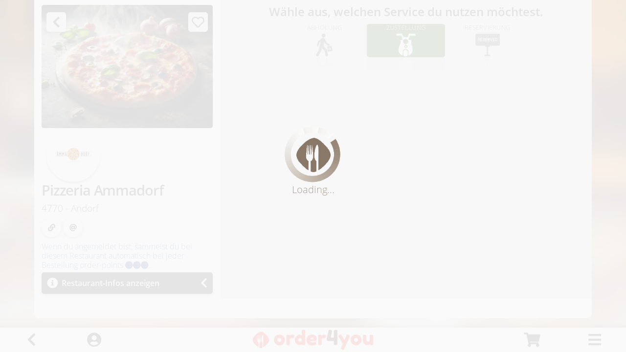

--- FILE ---
content_type: text/html; charset=utf-8
request_url: https://www.order4you.at/Pizzeria-Ammadorf-Andorf?service=DELIVERY
body_size: 127852
content:

<!DOCTYPE html>
<html lang="de-at">
<head>
    <meta charset="utf-8" />
    <meta name="viewport" content="width=device-width, initial-scale=1, maximum-scale=1, user-scalable=no" />
    <title>order4you - Pizzeria Ammadorf | Online Essen bestellen</title>
    <meta name="description" content="Bestelle dein Lieblingsgericht einfach und bequem online. Pizzeria Ammadorf, da findest du das Richtige. Online Essen bestellen in Andorf via order4you.">
    <meta http-equiv="language" content="deutsch, de" />

    <link rel="apple-touch-icon" sizes="57x57" href="/images/icons/apple-icon-57x57.png">
    <link rel="apple-touch-icon" sizes="60x60" href="/images/icons/apple-icon-60x60.png">
    <link rel="apple-touch-icon" sizes="72x72" href="/images/icons/apple-icon-72x72.png">
    <link rel="apple-touch-icon" sizes="76x76" href="/images/icons/apple-icon-76x76.png">
    <link rel="apple-touch-icon" sizes="114x114" href="/images/icons/apple-icon-114x114.png">
    <link rel="apple-touch-icon" sizes="120x120" href="/images/icons/apple-icon-120x120.png">
    <link rel="apple-touch-icon" sizes="144x144" href="/images/icons/apple-icon-144x144.png">
    <link rel="apple-touch-icon" sizes="152x152" href="/images/icons/apple-icon-152x152.png">
    <link rel="apple-touch-icon" sizes="180x180" href="/images/icons/apple-icon-180x180.png">
    <link rel="icon" type="image/png" sizes="192x192" href="/images/icons/android-icon-192x192.png">
    <link rel="icon" type="image/png" sizes="32x32" href="/images/icons/favicon-32x32.png">
    <link rel="icon" type="image/png" sizes="96x96" href="/images/icons/favicon-96x96.png">
    <link rel="icon" type="image/png" sizes="16x16" href="/images/icons/favicon-16x16.png">
    <link rel="manifest" href="/images/icons/manifest.json">
    <meta name="msapplication-TileColor" content="#ffffff">
    <meta name="msapplication-TileImage" content="~/images/icons/ms-icon-144x144.png">
    <meta name="theme-color" content="#EF3628">



    <script src="/lib/jquery/dist/jquery.min.js"></script>


    <link rel="stylesheet" href="/lib/bootstrap/dist/css/bootstrap.min.css" />
    <!-- FONT -->
    <link rel="stylesheet" href="/lib/font-awesome/v5.15.4/css/all.min.css">


    <!-- DATEIMEPICKER -->
    <link rel="stylesheet" href="/lib/pickadate/themes/default.css?v=V3-3RRGVP2iKLcJbkA9rT6JaLX8HscTGbEtZllLsNvk">
    <link rel="stylesheet" href="/lib/pickadate/themes/default.date.css?v=U24A2dULD5s-Dl_tKvi5zAe-CAMKBFUaHUtLN8lRnKE">

    <!-- MODAL MESSAGE -->
    <link rel="stylesheet" href="/lib/modal-t/modal-t.css?v=U9ORgLSpUo9M51WB__0ZxhazQNQvhm_x7XpVa8i-k3Q" />
    <script src="/lib/modal-t/modal-t.js?v=EDj8p7pdl1pmcB1xKFdIs9xHKinG497sNAl8Fw_1M2k"></script>

    <link rel="stylesheet" href="/css/app-cart.css?v=x7EH4LymStj_7DbaujU5zpBuCO03kYJSpD17P5wJbjM" />
    <link rel="stylesheet" href="/css/app-site-v2.css?v=q2tKwN49tVJKAGs10_nQCyzQEeiW9LDWKxZXhFDE9BE" />

    <!-- Meta Pixel Code -->
    <script>
        !function (f, b, e, v, n, t, s) {
            if (f.fbq) return; n = f.fbq = function () {
                n.callMethod ?
                    n.callMethod.apply(n, arguments) : n.queue.push(arguments)
            };
            if (!f._fbq) f._fbq = n; n.push = n; n.loaded = !0; n.version = '2.0';
            n.queue = []; t = b.createElement(e); t.async = !0;
            t.src = v; s = b.getElementsByTagName(e)[0];
            s.parentNode.insertBefore(t, s)
        }(window, document, 'script',
            'https://connect.facebook.net/en_US/fbevents.js');
        fbq('init', '895473890608910');
        fbq('track', 'PageView');
    </script>
    <!-- End Meta Pixel Code -->
    <!-- Global site tag (gtag.js) - Google Analytics -->
    <script async src="https://www.googletagmanager.com/gtag/js?id=G-EFJCKPMCK2"></script>
    <script>
        window.dataLayer = window.dataLayer || [];
        function gtag() { dataLayer.push(arguments); }
        gtag('js', new Date());
        gtag('config', 'G-EFJCKPMCK2');
    </script>

</head>
<body>
    <div id="layoutJsonData" class="hidden" data-value-user-profile="" data-value-user-login="" data-value-order-history="[]" data-value-cart="{&quot;CartGuid&quot;:&quot;&quot;,&quot;CartUserGuid&quot;:&quot;&quot;,&quot;CartRestaurantGuid&quot;:&quot;&quot;,&quot;CartSumAmount&quot;:0,&quot;CartSumPrice&quot;:0,&quot;CartService&quot;:&quot;&quot;,&quot;CartDeliveryFee&quot;:0,&quot;CartDistance&quot;:0,&quot;CartDateCreate&quot;:&quot;1900-01-01T00:00:00&quot;,&quot;CartDateUpdate&quot;:&quot;1900-01-01T00:00:00&quot;,&quot;CartGroupOrder&quot;:false,&quot;CartPositions&quot;:null,&quot;CartPayment&quot;:null,&quot;CartType&quot;:&quot;&quot;,&quot;RelCartPos&quot;:null,&quot;RelCartPosSummary&quot;:[],&quot;RelRestaurant&quot;:null,&quot;RelCartPosString&quot;:&quot;&quot;,&quot;RelAddress&quot;:null,&quot;RelPayment&quot;:null,&quot;ExtHasPositions&quot;:false,&quot;ExtInfo&quot;:&quot;&quot;}"></div>




    
<style>
    .order-history-container {
        position: relative;
        top: 5px;
        left: 0;
        right: 0;
        
        padding-top: 5px;
        /*padding-bottom: 5px;*/
        background-color: var(--color-white);
        /*margin-bottom: 15px;*/
        
    }

    .order-history-items .row {
        margin-top: 2px;
    }
    .order-history-items .row:hover {
        filter: brightness(80%);
    }

</style>

<script>
    function clearOrderHistory() {

        try {
            loaderShow();

            var apiUrl = getApiUrl(null, "order", "clearHistory");

            loaderShow();

            deleteApiData(apiUrl,
                function (e) {
                    loaderHide();
                    $(".order-history-container").addClass("hidden-display");
                    $(".order-history-items").empty();
                },
                function (e) {
                    loaderHide();
                    messageDanger("Fehler", e.Message);
                },
            );

            
        } catch (err) {
            loaderHide();
            messageDanger("Fehler", err);
        }
    }


    function reloadOrderHistory() {

        try {

            var apiUrl = getApiUrl(null, "order", "historyGet");
            loaderShow();

            getApiData(apiUrl,
                function (e) {
                    loadOrderHistory(e.Data),
                    loaderHide();
                },
                function (e) {
                    loaderHide();
                    messageDanger("Fehler", e.Message);
                },
            );

        } catch (err) {
            loaderHide();
            messageDanger("Fehler", err);
        }
    }

    function loadOrderHistory(_data) {

        try {
            $(".order-history-items").empty();
            $(".order-history-container").addClass("hidden-display");

            if (!isEmpty(_data) && _data.length != 0) {
                $.each(_data, function () {
                    $(".order-history-items").append(this.ExtOrderHtml);
                });
                $(".order-history-container").removeClass("hidden-display");
            }

        } catch (err) {
            //messageDanger("Fehler", err);
        }
    }


</script>

<div class="order-history-container w-100 border-radius-10 hidden-display always-visible">
    <span class="bold">Mein Verlauf</span>
    <button class="btn btn-sm btn-white-shadow default" type="button" title="Aktualisieren" onclick="reloadOrderHistory();"><i class="fas fa-sync"></i></button>
    <button class="btn btn-sm btn-white-shadow default margin-left-20" type="button" title="Verlaufen löschen" onclick="clearOrderHistory();"><i class="fas fa-trash"></i> Verlauf löschen</button>


    <div class="order-history-items margin-top-3">
    </div>


</div>


    <div class="container semi-transparent ">
        <main role="main">
            

<link rel="stylesheet" href="/css/app-restaurant.css?v=KpEZ7V19NEszeQKMvkLnsvczoULcodKL8M8XLrQ-Sic" />
<link rel="stylesheet" href="/css/app-delivery.css?v=5lNuIIiyGTIb0z9Dy4o_wsF4BK7WM3aXcTp0OIYqNn8" />

<script src="/js/app-rating.js?v=tHHsGzXou1OtyCeZUTeYXN02SorpDRe8jK71aN9gKt0"></script>
<script src="/js/app-restaurant.js?v=f0XhPDREKQX4P86xkdm3IC6FBn9WPO4lXLqdLjsvLKo"></script>
<script src="/js/app-delivery.js?v=SZ9Bt_Nu75yLlqn3FbNsM1xhII3L8Uj_hOyQNQoZVZw"></script>

<script src="/lib/sticky-event/sticky-event-listener.js"></script>

<script src="/lib/jquery-ui/jquery-ui.min.js"></script>



<style>
    /*.btn-customized.icon-button {
        width: 40px;
        height: 40px;
    }

    .input-customized {
        position: relative;
        background-color: var(--color-form-control);
        border-radius: 5px;
    }

        .input-customized input {
            padding-right: 25px;
            height: 40px;
        }

            .input-customized input:focus {
                padding-right: 20px;
                height: 40px;
                background-color: var(--color-white);
            }

        .input-customized span {
            position: absolute;
            cursor: pointer;
            top: 0px;
            right: 0px;
            font-size: 125%;
            padding-top: 8px;
            padding-bottom: 8px;
            padding-left: 7px;
            padding-right: 7px;
        }

            .input-customized span:hover {
                background-color: var(--color-default);
                color: var(--color-white);
                border-radius: 5px
            }




    .search-article #searchArticleText {*/
    /*height: 50px;*/
    /*}

    .search-article .span-search {
        padding-top: 11px;
        padding-bottom: 9px;
    }*/
</style>

<style>
    .button-goto-top {
        display: none;
        position: fixed;
        bottom: 55px;

        z-index: 2;
    }

    .rest-coupon-box {
        position: relative;
        height: 150px;
        width: 100%;
        border-radius: 10px;
        padding: 0
    }

        .rest-coupon-box .coupon-link-text {
            position: absolute;
            top: 105px;
            text-align: center
        }

    .rest-coupon-container {
        position: relative;
        margin-top: 0px;
        transform: rotate(-2deg) skew(5deg) scale(0.8);
        transition: 0.5s;
        height: 100%;
        width: 100%
    }

        .rest-coupon-container span {
            position: absolute;
            top: 110px;
            font-size: 115%;
            text-align: center;
            width: 100%
        }

        .rest-coupon-container img {
            position: absolute;
            /*width: 100%;*/
            /*max-height: 165px;*/
            max-height: 100px;
            transition: 0.5s;
            box-shadow: rgba(0, 0, 0, 0.35) 0px 5px 15px;
        }

        .rest-coupon-container:hover img:nth-child(4) {
            transform: translate(40px, -40px);
            opacity: 1;
        }

        .rest-coupon-container:hover img:nth-child(3) {
            transform: translate(30px, -30px);
            opacity: 0.8;
        }

        .rest-coupon-container:hover img:nth-child(2) {
            transform: translate(20px, -20px);
            opacity: 0.6;
        }

        .rest-coupon-container:hover img:nth-child(1) {
            transform: translate(10px, -10px);
            opacity: 0.4;
        }

        
</style>
<script>

    document.addEventListener("DOMContentLoaded", function (event) {
        try {

            //CHANGE URL if is not correct
            var restChangeUrl = document.getElementById("restHeader").getAttribute("data-restaurant-url");
            if (!isEmpty(restChangeUrl)) {
                window.history.pushState("", "", "/" + restChangeUrl + window.location.search);
            }


            //LOAD ARTICLES
            getArticles();

            var srcAttr = document.getElementById("restHeaderImage").getAttribute("src");

            if (!srcAttr || srcAttr.length == 0) {
                document.getElementById("restHeader").classList.add("margin-top-50");
            }


            window.onscroll = function () { productViewerScrollFunction() };

        } catch (err) {
        }
    });


    function productViewerScrollFunction() {

        if (document.body.scrollTop > 800 || document.documentElement.scrollTop > 800) {
            document.querySelector(".button-goto-top").style.display = "block";
        } else {
            document.querySelector(".button-goto-top").style.display = "none";
        }
    }

    function productViewerToTop() {
        document.body.scrollTop = 0;
        document.documentElement.scrollTop = 0;
    }

</script>

<div class="rest-wrapper">
    <div class="row no-gutters">
        <div class="col-lg-4 rest-filter">


            <div class="sticky-top padding-bottom-5 rest-header-container">


                <div class="full-width">
                    <img id="restHeaderImage" class="rest-header-image" src="/Uploads/5c8ef7cb-4977-4551-ba2d-5aed31dc96bc_Bg.jpg" alt="">
                </div>


                <a class="btn-customized light icon-button btn-go-back shadow-default" href="javascript:void(0)" title="Zurück" onclick="historyGoBack();">
                    <i class="fa fa-chevron-left" aria-hidden="true"></i>
                </a>
                <a class="btn-customized light icon-button margin-left-10 btn-user-fav shadow-default" href="javascript:void(0)" title="Favorit" onclick="updateUserFavorite_Click();" data-value="0">
                    <i class="far fa-heart" aria-hidden="true"></i>
                </a>



                <div id="restHeader" class="rest-header" data-restaurant-id="5c8ef7cb-4977-4551-ba2d-5aed31dc96bc" data-restaurant-url="">

                    <div class="row no-gutters">
                        <div class="col-5">
                            <div class="rest-logo-container">
                                <img src="/Uploads/5c8ef7cb-4977-4551-ba2d-5aed31dc96bc_W400N.png" alt="">
                            </div>
                        </div>
                        <div class="col-7 padding-top-10">
                            <div id="restaurantRatingInfo"></div>
                            <div class="restaurant-online-payment margin-top-10 grayscale hidden-display">
                                <img src="/images/payment/payments-logos-transparent.png" class="max-width-70-percent" alt="" title="Online Zahlung möglich">
                            </div>
                        </div>

                    </div>


                    <h1 class="rest-name">Pizzeria Ammadorf</h1>
                    <h2 class="rest-city">4770 - Andorf</h2>
                    <div id="shareRestaurant" class="margin-bottom-10">
                        <button class="btn btn-white-shadow default btn-circle-m" type="button" title="Link zu Restaurant in die Zwischenablage kopieren" onclick="shareCopyToClipboard();"><i class="fas fa-link"></i></button>
<button class="btn btn-white-shadow default btn-circle-m" type="button" title="Link per E-Mail senden" onclick="shareEMail();"><i class="fas fa-at"></i></button>

<script>
    function shareCopyToClipboard() {

        try {
            let link = window.location.href.split('?')[0];
            navigator.clipboard.writeText(link);
            toastInfo("Restaurant-Link wurde in die Zwischenablage kopiert. Du kannst diesen jetzt einfügen.", "info");

        } catch (err) {
            loaderHide();
            messageDanger("Fehler", err);
        }

    }

    function shareEMail() {

        try {
            let restName = document.querySelector(".rest-name").textContent.trim();

            var link = "mailto:"
                + "?subject=" + encodeURIComponent(restName) + " (order4you)"
                + "&body=" + encodeURIComponent(window.location.href.split('?')[0].trim());

            window.location.href = link;

        } catch (err) {
            loaderHide();
            messageDanger("Fehler", err);
        }

    }


</script>
                    </div>

                    <div class='color-blue '>Wenn du angemeldet bist, sammelst du bei diesem Restaurant automatisch bei jeder Bestellung order-points <i class='fa fa-circle'></i><i class='fa fa-circle'></i><i class='fa fa-circle'></i>.</div>
                    <div id="groupOrder" class="hidden-display">
                        <button class="btn-customized light" type="button" data-toggle="collapse" aria-expanded="false" title="Gruppenbestellung" onclick="">
                            <i class="fas fa-users left"></i>
                            <span class="padding-left-30">Gruppenbestellung</span><br />
                            <span class="padding-left-30 font-size-80-percent font-weight-light">(In Kürze für dich verfügbar)</span>

                            <i class="fas fa-shopping-cart"></i>
                        </button>
                    </div>



                </div>


                <div class="rest-coupon-box alert-customized alert-neutral  hidden-display" style="background-color: #ffce54; ">
                    <span class="bold position-absolute padding-5 color-default ">NEU <i class="fas fa-gift"></i></span>
                    <a class="text-decoration-none " title="Gutschein Print@Home">


                        <div class="rest-coupon-container ">
                            <img class="border-radius-5 centered-horizontal" alt="" title="">
                            <img class="border-radius-5 centered-horizontal" alt="" title="">
                            <img class="border-radius-5 centered-horizontal" alt="" title="">
                            <img class="border-radius-5 centered-horizontal" alt="" title="">
                        </div>
                        <div class="coupon-link-text color-default "></div>
                    </a>

                </div>




                <button class="btn-customized dark" type="button" data-toggle="collapse" aria-expanded="false" data-target="#restInfoDetails" title="Restaurant-Infos ein-/ausblenden" onclick="restDetailsInfo_Click();">
                    <i class="fas fa-info-circle left"></i>
                    <span class="padding-left-30">Restaurant-Infos anzeigen</span>
                    <i class="fa fa-chevron-left" aria-hidden="true"></i>
                    <i class="fa fa-chevron-down" aria-hidden="true"></i>
                </button>
                <div id="restInfoDetails" class="collapse">
                    Hauptstrasse 17<br />4770 Andorf<br />Österreich<div class='row no-gutters margin-top-10'><a class='' href='https://www.google.com/maps/search/?api=1&query=48.3708446,13.5738793' title='Standort' target='_blank'><i class='fas fa-map-marker-alt'></i><span class='link-text'>Standort anzeigen</span></a></div><div class='row no-gutters margin-top-5'><a class='' href='javascript:void(0)' title='Zeiten' onclick='restaurantShowTimes_Click();'><i class='far fa-clock'></i><span class='link-text'>Alle Zeiten anzeigen</span></a></div><div id='timesTextDays' class='margin-top-5'><div class='bold w-100 margin-top-5'>Öffnungszeiten</div><div class='row no-gutters color-green bold'><div class='col-6'>Heute</div><div class='col-6'>Geschlossen</div></div><div class='hr-0 ultra-light'></div><div class='row no-gutters '><div class='col-6'>Morgen</div><div class='col-6'>Geschlossen</div></div><div class='hr-0 ultra-light'></div><div class='bold w-100 margin-top-5'>Abholzeiten</div><div class='row no-gutters color-green bold'><div class='col-6'>Heute</div><div class='col-6'><span ></span></div></div><div class='hr-0 ultra-light'></div><div class='row no-gutters '><div class='col-6'>Morgen</div><div class='col-6'><span ></span></div></div><div class='hr-0 ultra-light'></div><div class='bold w-100 margin-top-5'>Zustellzeiten</div><div class='row no-gutters color-green bold'><div class='col-6'>Heute</div><div class='col-6'><span ></span></div></div><div class='hr-0 ultra-light'></div><div class='row no-gutters '><div class='col-6'>Morgen</div><div class='col-6'><span ></span></div></div><div class='hr-0 ultra-light'></div></div><div id='timesTextAll' class='margin-top-5 hidden-display'><div class='bold w-100 margin-top-5'>Öffnungszeiten</div><div class='row no-gutters'><div class='col-6'>Montag</div><div class='col-6'>Geschlossen</div></div><div class='hr-0 ultra-light'></div><div class='row no-gutters'><div class='col-6'>Dienstag</div><div class='col-6'>11:00-22:00</div></div><div class='hr-0 ultra-light'></div><div class='row no-gutters'><div class='col-6'>Mittwoch</div><div class='col-6'>11:00-22:00</div></div><div class='hr-0 ultra-light'></div><div class='row no-gutters'><div class='col-6'>Donnerstag</div><div class='col-6'>11:00-22:00</div></div><div class='hr-0 ultra-light'></div><div class='row no-gutters'><div class='col-6'>Freitag</div><div class='col-6'>11:00-22:00</div></div><div class='hr-0 ultra-light'></div><div class='row no-gutters'><div class='col-6'>Samstag</div><div class='col-6'>11:00-22:00</div></div><div class='hr-0 ultra-light'></div><div class='row no-gutters'><div class='col-6'>Sonntag</div><div class='col-6'>11:00-22:00</div></div><div class='hr-0 ultra-light'></div><div class='bold w-100 margin-top-5'>Abholzeiten</div><div class='row no-gutters'><div class='col-6'>Montag</div><div class='col-6'>Geschlossen</div></div><div class='hr-0 ultra-light'></div><div class='row no-gutters'><div class='col-6'>Dienstag</div><div class='col-6'>Geschlossen</div></div><div class='hr-0 ultra-light'></div><div class='row no-gutters'><div class='col-6'>Mittwoch</div><div class='col-6'>Geschlossen</div></div><div class='hr-0 ultra-light'></div><div class='row no-gutters'><div class='col-6'>Donnerstag</div><div class='col-6'>Geschlossen</div></div><div class='hr-0 ultra-light'></div><div class='row no-gutters'><div class='col-6'>Freitag</div><div class='col-6'>Geschlossen</div></div><div class='hr-0 ultra-light'></div><div class='row no-gutters'><div class='col-6'>Samstag</div><div class='col-6'>Geschlossen</div></div><div class='hr-0 ultra-light'></div><div class='row no-gutters'><div class='col-6'>Sonntag</div><div class='col-6'>Geschlossen</div></div><div class='hr-0 ultra-light'></div><div class='bold w-100 margin-top-5'>Zustellzeiten</div><div class='row no-gutters'><div class='col-6'>Montag</div><div class='col-6'>Geschlossen</div></div><div class='hr-0 ultra-light'></div><div class='row no-gutters'><div class='col-6'>Dienstag</div><div class='col-6'>Geschlossen</div></div><div class='hr-0 ultra-light'></div><div class='row no-gutters'><div class='col-6'>Mittwoch</div><div class='col-6'>Geschlossen</div></div><div class='hr-0 ultra-light'></div><div class='row no-gutters'><div class='col-6'>Donnerstag</div><div class='col-6'>Geschlossen</div></div><div class='hr-0 ultra-light'></div><div class='row no-gutters'><div class='col-6'>Freitag</div><div class='col-6'>Geschlossen</div></div><div class='hr-0 ultra-light'></div><div class='row no-gutters'><div class='col-6'>Samstag</div><div class='col-6'>Geschlossen</div></div><div class='hr-0 ultra-light'></div><div class='row no-gutters'><div class='col-6'>Sonntag</div><div class='col-6'>Geschlossen</div></div><div class='hr-0 ultra-light'></div></div>
                    <div id="restLocationView"></div>
                </div>

                <div class="rest-info-delivery-container hidden-display">
                    <button id="btnRestInfoDelivery" class="btn-customized dark" type="button" data-toggle="collapse" aria-expanded="false" data-target="#restInfoDelivery" title="Anforderungen für Zustellung">
                        <i class="fas fa-biking left"></i>
                        <span class="padding-left-30">Anforderungen für die Zustellung</span>
                        <i class="fa fa-chevron-left" aria-hidden="true"></i>
                        <i class="fa fa-chevron-down" aria-hidden="true"></i>
                    </button>
                    <div id="restInfoDelivery" class="collapse rest-delivery-distance-info">
                    </div>
                </div>


            </div>

        </div>

        <div class="article-wrapper col-lg-8 padding-top-10 padding-bottom-10">

            <style>

    .service-selector-wrapper {
        width: 100%;
    }

    
    .service-selector-wrapper .row.no-gutters > [class^="col-"] {
        padding-right: 0px;
        padding-left: 0px;
    }

        .service-selector-wrapper .row {
            max-width: 500px;
            margin: 0 auto;
        }

        .service-selector-wrapper .item {
            text-align: center;
            padding: 3px;
        }

            .service-selector-wrapper .item a {
                transition: transform 1s;
                display: inline-block;
                width: 100%;
                background-color: var(--color-form-control);
                border-radius: 5px;
                text-decoration: none;
                color: #606060;
                max-width: 250px;
            }

                .service-selector-wrapper .item a img {
                    width: 50px;
                    height: 50px;
                    -webkit-box-reflect: below 0px -webkit-gradient(linear, left top, left bottom, from(transparent), color-stop(50%, transparent), to(rgba(250, 250, 250, 0.1)));
                    
                }

                .service-selector-wrapper .item a span {
                    display: block;
                    text-transform: uppercase;
                    font-weight: 300;
                    letter-spacing: 0.02em;
                    margin-bottom: 3px;
                    font-size: 80%;
                }

                .service-selector-wrapper .item a:hover {
                    filter: none;
                    -webkit-box-reflect: below 0px -webkit-gradient(linear, left top, left bottom, from(transparent), color-stop(50%, transparent), to(rgba(250, 250, 250, 0.1)));
                    filter: brightness(80%)
                    /*transform: scale(1.2);*/
                }

                .service-selector-wrapper .item a.active {
                    filter: none;
                    background-color: var(--color-green);
                    color: var(--color-white);
                    -webkit-box-reflect: below 0px -webkit-gradient(linear, left top, left bottom, from(transparent), color-stop(50%, transparent), to(rgba(250, 250, 250, 0.1)));
                }
                    .service-selector-wrapper .item a.active>img {
                        filter: brightness(0) invert(1);
                    }


        .service-selector-wrapper .item-container .time-service {
            margin-top: 7px;
            text-align: center;
        }
            .service-selector-wrapper .item-container .time-service img {
                width: 25px;
                height: 25px;
            }


</style>

<script>

    function isSelectorServiceVisible(_service) {

        try {

            switch (_service) {
                case "PICKUP":
                    return isElementVisible("serviceSelectorPickup");
                    break;
                case "DELIVERY":
                    return isElementVisible("serviceSelectorDelivery");
                    break;
                case "RESERVATION":
                    return isElementVisible("serviceSelectorReservation");
                    break;
                default:
                    return true;
                    break;
            }


        } catch (err) {
            messageDanger("Fehler", err);
            return true;
        }

    }

    function selectService(_service = '', _setServiceGlobal = false) {
        try {

            
            //CHECK SERVICE ACTIVE
            if (getCurrentSite() == "CONFIRM") {
                switch (_service) {
                    case "PICKUP":
                        if (!isSelectorServiceVisible(_service) && isSelectorServiceVisible("DELIVERY")) {
                            _service = "DELIVERY";
                            cartViewUpdateService();
                            //_setServiceGlobal = true;
                        }
                        break;
                    case "DELIVERY":
                        if (!isSelectorServiceVisible(_service) && isSelectorServiceVisible("PICKUP")) {
                            _service = "PICKUP";
                            cartViewUpdateService();
                            //_setServiceGlobal = true;
                        }
                        break;
                    default:
                        break;
                }
            }

        } catch (err) {
            messageDanger("Fehler", err);
        }


        try {
            $(".service-selector-wrapper .item a").removeClass("active");

            if (!isEmpty(_service)) {
                if (_setServiceGlobal) setServiceGlobal(_service);
                $(".service-selector-wrapper .item [data-service='" + _service.toUpperCase() + "']").addClass("active");
            }

        } catch (err) {
            messageDanger("Fehler", err);
        }

    }

    function getSelectedService() {

        try {
            var sel = $(".service-selector-wrapper .item .active").attr("data-service");
            if (isEmpty(sel)) sel = getServiceGlobal();

            return sel;


            //var sel = $(".service-selector-wrapper .item .active").attr("data-service");
            //if (isEmpty(sel)) return "";

            //return sel;


        } catch (err) {
            messageDanger("Fehler", err);
            return "";
        }
    }

    function selectService_Clicked(_this) {

        try {
            var curSite = getCurrentSite();
            var service = $(_this).attr("data-service");



            selectService(service, true);

            cartViewUpdateService();




            if (curSite == "RESTAURANTS") {
                updateUserAddressButton();

                //TEST
                if (service == "DELIVERY" && !idExists("iAddressButtonInfo")) {
                    if (isValidCurrentAddress()) {
                        setCurrentAddress(getCurrentAddress());
                        window.location.href = "/Restaurants?search=address";
                        return;
                    } else {
                        btnUserAddressSelection_Click();
                    }
                    
                }
                //TEST END

                getRestaurants(false, getUniqueId());
            }


            if (curSite == "RESTAURANT") {
                getArticles();
                updateUserAddressButton();

                if (service == "DELIVERY") {
                    var address = getCurrentAddress();

                    hideAddressDelivery();

                    if (!isEmpty(address)) {
                        getDistanceBecauseOfAddressObject(globalRestaurantData.RestGuid, address, function () { deliveryGetDistanceV2() });
                    }
                }
            }


        } catch (err) {
            messageDanger("Fehler", err);
        }

    }


</script>
<script>

    function selectServiceVisibility(_pickup, _delivery, _reservation) {

        try {
            var counter = 0

            $(".service-selector-wrapper").addClass("hidden-display");

            if (_pickup) {
                counter += 1;
            } else {
                $("#serviceSelectorPickup").css("display", "none");
            }

            if (_delivery) {
                counter += 1;
            } else {
                $("#serviceSelectorDelivery").css("display", "none");
            }

            if (_reservation) {
                counter += 1;
            } else {
                $("#serviceSelectorReservation").css("display", "none");
            }



            var classWidth = "col-4";
            switch (counter) {
                case 1:
                    classWidth = "col-12";
                    break;
                case 2:
                    classWidth = "col-6";
                    break;
                case 3:
                    classWidth = "col-4";
                    break;
                default:
                    return;
                    break;
            }


            $(".service-selector-wrapper").removeClass("hidden-display");
            $(".service-selector-wrapper .item-container").addClass(classWidth);




        } catch (err) {
            messageDanger("Fehler", err);
        }

    }



    function loadRestaurantTimeService(_data, _service, _timesCurrent) {
        
        try {
            


            var closedText = '';
            switch (_service) {
                case "PICKUP":
                    closedText = 'Im Moment leider nicht möglich';
                    break;
                case "DELIVERY":
                closedText = 'Im Moment leider nicht möglich';
                    break;
                default:
                    closedText = 'Geschlossen';
                    break;
            }



            var child = '';
            var iconOpen = false;



            switch (true) {
                case (_timesCurrent.TiCurClosedToday && _service != "RESERVATION"):
                    //GANZTAGS geschlosssen
                    child += '<div class="color-red">' + closedText + '</div>';
                    iconOpen = false;
                    break;
                case (_service == "RESERVATION"):
                    child += '<div class="color-green">Jetzt möglich</div>';
                    iconOpen = true;
                    break;
                default:

                    $.each(_data.RelTimes.filter(function (index) { return index.RestTimePosType == _service; }), function () {
                        if (this.ExtTimePos) {
                            $.each(this.ExtTimePos, function () {
                                child += '<div class="color-green bold">' + dayjs(new Date(this.TimeFrom)).format("HH:mm") + '-' + dayjs(new Date(this.TimeTo)).format("HH:mm") + ' </div>';
                            });

                        }
                    });

                    //$.each(_data.RelTimes.filter(function (index) { return index.TiType == _service; }), function () {
                    //    child += '<div class="color-green bold">' + dayjs(new Date(this.TiTimeFrom)).format("HH:mm") + '-' + dayjs(new Date(this.TiTimeTo)).format("HH:mm") + ' </div>';
                    //});

                    switch (true) {
                        case _timesCurrent.TiCurPossibleNow:
                            iconOpen = true;
                            break;
                        case _timesCurrent.TiCurPossibleToday:
                            iconOpen = false;
                            child += '<div class="color-green font-size-90-percent">Jetzt vorbestellen</div>';
                            break;
                        default:
                            iconOpen = false;
                            child += '<div class="color-red font-size-90-percent">Im Moment leider nicht möglich</div>';
                            break;
                    }


                    break;
            }



            if (iconOpen) {
                child = '<img src="/images/divers/open-128-v2.png" class="" alt="OPEN" />' + child;
            } else {
                child = '<img src="/images/divers/closed-128-v2.png" class="" alt="CLOSED" />' + child;
            }

            if (_timesCurrent.TiCurInfo) {
                var timeSpecialInfo = '<div class="hr-w-25 margin-bottom-10"></div><span class="color-red bold">' + _timesCurrent.TiCurInfo + '</span>';
                $(".time-special-text").html(timeSpecialInfo);
                $(".time-special-text").removeClass("hidden-display");
            }



            switch (_service) {
                case "PICKUP":
                    $(".time-service-pickup").html(child);
                    $(".time-service-pickup").removeClass("hidden-display");
                    break;
                case "DELIVERY":

                    $(".time-service-delivery").html(child);
                    $(".time-service-delivery").removeClass("hidden-display");
                    break;
                default:
                    $(".time-service-reservation").html(child);
                    $(".time-service-reservation").removeClass("hidden-display");
                    break;
            }

        } catch (err) {
            messageDanger("Fehler", err);
        }


    }

</script>



<h4 class="text-align-center semi-bold">Wähle aus, welchen Service du nutzen möchtest.</h4>

<div class="service-selector-wrapper">

    <div class=" row no-gutters">
        <div id="serviceSelectorPickup" class="col-4 item-container">
            <div class="item">
                <a class="" href="javascript:void(0)" title="Zu Abholung wechseln" onclick="selectService_Clicked(this)" data-service="PICKUP">
                    <span>Abholung</span>
                    <img alt="Abholung" class="" src="/images/services/pickup-256-gray.png">
                </a>
            </div>
            <div class="time-service time-service-pickup hidden-display"></div>

        </div>
        <div id="serviceSelectorDelivery" class="col-4 item-container">
            <div class="item">
                <a class="" href="javascript:void(0)" title="Zu Zustellung wechseln" onclick="selectService_Clicked(this)" data-service="DELIVERY">
                    <span>Zustellung</span>
                    <img alt="Zustellung" class="" src="/images/services/delivery-256-gray.png">
                </a>
            </div>
            <div class="time-service time-service-delivery hidden-display"></div>
        </div>

        <div id="serviceSelectorReservation" class="col-4 item-container">
            <div class="item">

                <a class="" href="javascript:void(0)" title="Zu Tischreservierung wechseln" onclick="selectService_Clicked(this)" data-service="RESERVATION">
                    <span>Reservierung</span>
                    <img alt="Reservierung" class="" src="/images/services/reservation-256-gray.png">
                </a>
            </div>
            <div class="time-service time-service-reservation hidden-display"></div>
        </div>
    </div>

    <div class="time-special-text hidden-display text-align-center margin-top-15"></div>

</div>



<div class="margin-bottom-25"></div>


            <style>
        .pac-container {
            z-index: 10000;
            color: var(--color-font);
            font-family: 'Open Sans', 'Segoe UI', 'Sans Serif', 'Calibri', 'Segoe WP', 'Verdana', 'Helvetica', 'Tahoma', 'Arial';
            font-weight: 400;
            border-radius: 5px;
        }

            .pac-container .pac-item {
                cursor: pointer;
                color: var(--color-font);
                white-space: normal;
            }

                .pac-container .pac-item:hover {
                    color: var(--color-white);
                    background-color: var(--color-logo-first);
                }

        /*            .pac-container .pac-item .pac-icon {
                    background-image: none;
                    font-family: 'FontAwesome';
                    content: "\f3c5";
                    color: black;
                }
    */

/*    .modal-backdrop {
        position: unset
    }*/
</style>

<script src="/js/app-user-address-selection.js?v=pbyhWo4OOJDeBMndFLs7jzN7fBL65KdyL929Ap-_XIA"></script>

<div id="userAddressSelection" class="margin-bottom-10 margin-top-10 hidden-display">

    <a id="btnUserAddressSelection" class="btn-customized" href="javascript:void(0)" title="Adresse suchen/auswählen" onclick="btnUserAddressSelection_Click()">
        <span id="btnUserAddressSelectionText">Adresse suchen/auswählen</span>
        <i class="fa fa-caret-down float-right " aria-hidden="true"></i>
    </a>



    <div id="deliveryDistanceValue" class="margin-top-10 hidden-display">
    </div>

    <div id="rangeRestaurantsRadiusContainer" class="range-slider-container hidden-display">
        <input id="rangeRestaurantsRadius" type="range" min="1" max="30" value="15" class="range-slider" oninput="restaurantsRadiusOnSlide(true);">
        <div id="restaurantRadiusInfo" class="bold text-align-center ">Umkreis: </div>
    </div>
</div>

<div id="deliveryDistanceText">
</div>




            <div class="restaurant-info-notifications margin-bottom-10 margin-top-10 hidden-display">
            </div>

            <div id="colReservationX" class="hidden-display">
                
<link rel="stylesheet" href="/css/app-reservation.css?v=O1AJj_uJIh6lDoLJHQerojYb6aEHxrUFSfRZBc4NPbM" />
<script src="/js/app-reservation.js?v=TEjfQa4LgyS_N7xd6sXsp2kMEe_5p2I8EvSjsW0BPtc"></script>

<style>
/*    .reservation-container .row.no-gutters {
        padding-left: 0;
        padding-right: 0
    }*/

    .content-placeholder {
        display: none;
    }

</style>


<div id="resContainer" class="reservation-container background-color-white" data-restaurant="" >


    <div class="reservation-step-1">

        <div class="res-info-begin color-green bold w-100 margin-bottom-10 font-size-120-percent embed-text">
        </div>

        <div class="reservation-persons ">
            <div class="row no-gutters">
                <div class="col-fixed-40">
                    <span class="form-control text unselectable required-field-container" title="Anzahl Personen - Pflichtfeld"><i class="fas fa-users"></i><span class="color-red required-field">*</span></span>
                </div>
                <div class="col">
                    <input id="resPersons" class="form-control cursor-pointer w-50" type="text" placeholder="Anzahl Personen" data-min-value="0" data-max-value="0" readonly onclick="resPerson_Clicked(this);">
                </div>
            </div>
        </div>

        <div class="reservation-area hidden-display">
            <div class="row no-gutters">
                <div class="col-fixed-40">
                    <span class="form-control text unselectable" title="Bevorzugter Raum/Bereich (OHNE Garantie) - Pflichtfeld"><i class="fas fa-map-signs"></i></span>
                </div>
                <div class="col">
                    <input id="resArea" class="form-control cursor-pointer " type="text" placeholder="Bevorzugter Raum/Bereich (OHNE Garantie)" data-value="" onclick="resArea_Clicked(this);" readonly>
                </div>
            </div>
        </div>

        <div class="reservation-date ">
            <div class="row no-gutters">
                <div class="col-fixed-40">
                    <span class="form-control text unselectable required-field-container" title="Datum Der Reservierung - Pflichtfeld"><i class="fas fa-calendar-alt"></i><span class="color-red required-field">*</span></span>
                </div>
                <div class="col">
                    <input id="resDate" class="form-control cursor-pointer" type="text" placeholder="Datum der Reservierung" data-value="" onclick="resDate_Clicked(this);" required readonly>
                </div>
            </div>
            <div id="resDateOpen" class="w-100 color-green semi-bold embed-text"></div>
            <div id="resInfoText" class="w-100 color-red bold embed-text blinking-text"></div>
        </div>

        <div class="reservation-event hidden-display">
            <div class="row no-gutters">
                <div class="col-fixed-40">
                    <span class="form-control text unselectable required-field-container" title="Bitte wähle ein Event aus - Pflichtfeld"><i class="fas fa-glass-cheers"></i><span class="color-red required-field">*</span></span>
                </div>
                <div class="col">
                    <input id="resEvent" class="form-control cursor-pointer" type="text" placeholder="Event" data-value="" onclick="resEvent_Clicked(this);" required readonly>
                </div>
            </div>
        </div>

        <div class="reservation-time ">
            <div class="row no-gutters">
                <div class="col-fixed-40">
                    <span class="form-control text unselectable required-field-container" title="Uhrzeit Der Reservierung - Pflichtfeld"><i class="fas fa-clock"></i><span class="color-red required-field">*</span></span>
                </div>
                <div class="col">
                    <input id="resTime" class="form-control cursor-pointer w-100" type="text" placeholder="Uhrzeit" required data-value="" onclick="resTime_Clicked(this);" readonly>
                    <div id="resTimePossibleInfo" class="alert-customized alert-error hidden-display"><i class="fa fa-times-circle"></i><span>Leider ist mit diesen Einstellungen am ausgewählten Tag keine Reservierung mehr möglich. Bitte passen Sie Ihre Daten an (Datum, Personen)</span></div>
                    <div class="color-red embed-text">Sollte das gewünschte Datum/die gewünschte Zeit nicht auswählbar sein, ist zu dieser Zeit entweder geschlossen oder das Restaurant ist bereits ausgebucht.</div>
                </div>
            </div>


        </div>

        <div class="reservation-length hidden-display">

            <div class="row no-gutters">
                <div class="col-fixed-40">
                    <span class="form-control text unselectable required-field-container" title="Aufenthaltsdauer - Pflichtfeld"><i class="fas fa-history"></i><span class="color-red required-field">*</span></span>
                </div>
                <div class="col">
                    <input id="resLength" class="form-control cursor-pointer w-100 " type="text" placeholder="Geplante Dauer deines Aufenthalts" data-value="" onclick="resLength_Clicked(this);" readonly>
                </div>
            </div>

        </div>



        <div id="messageStep1"></div>



        <div class="embed-button-create-link dropup hidden-display">
            <button class="btn-customized dark width-200 float-left dropdown-toggle" type="button" data-toggle="dropdown" aria-haspopup="true" aria-expanded="false">
                Link/QR-Code erst.
            </button>
            <ul class="dropdown-menu">
                <li><a class="dropdown-item " href="javascript:void(0)" onclick="resGetLink();">Link mit aktuellen Einstellungen<br />in Zwischenablage kopieren</a></li>
                <li class="hr-separator"></li>
                <li><a class="dropdown-item" href="javascript:void(0)" onclick="resGetLink(true);">QR-Code erstellen</a></li>
            </ul>
        </div>



        <button class="btn-customized blue width-125 float-right embed-button-forward" type="button" title="Weiter" onclick="resNextStep_Click()">Weiter <i class="fas fa-chevron-right"></i></button>
        <div class="clear-both"></div>

    </div>






    <div class="reservation-step-2 hidden-display">

        <div class="res-summary-step-1 margin-bottom-10">
        </div>

        <div class="reservation-name ">
            <div class="row no-gutters">
                <div class="col-fixed-40">
                    <span class="form-control text unselectable required-field-container" title="Name/Firma - Pflichtfeld"><i class="fas fa-signature"></i><span class="color-red required-field">*</span></span>
                </div>
                <div class="col">
                    <input id="resName" class="form-control" type="text" placeholder="Name und/oder Firma" maxlength="250" onkeypress="focusElement(event, 'resEMail');" required>
                </div>
            </div>
        </div>

        <div class="reservation-email ">
            <div class="row no-gutters">
                <div class="col-fixed-40">
                    <span class="form-control text unselectable required-field-container" title="E-Mail - Pflichtfeld"><i class="fas fa-at"></i><span class="color-red required-field">*</span></span>
                </div>
                <div class="col">
                    <input id="resEMail" class="form-control" type="email" placeholder="E-Mail" maxlength="250" onkeypress="focusElement(event, 'resPhoneMain');">
                </div>
            </div>
        </div>

        <div class="reservation-phone ">
            <div class="row no-gutters">
                <div class="col-fixed-40">
                    <span class="form-control text unselectable required-field-container" title="Handy-Nr. - Pflichtfeld"><i class="fas fa-phone"></i><span class="color-red required-field">*</span></span>
                </div>
                <div class="col-fixed-125">
                    <select id="resPhonePrefix" class="form-control cursor-pointer" onclick="this.setAttribute('value', this.value);" onchange="document.getElementById('resPhoneMain').focus();" value="">
                        <option value="&#x2B;43" selected>AT +43 </option>
                        <option value="&#x2B;49">DE +49</option>
                    </select>
                </div>
                <div class="col">
                    <input id="resPhoneMain" class="form-control" type="tel" placeholder="Mobile Rufnummer" maxlength="30" onkeypress="focusElement(event, 'resComment');" required>
                </div>
            </div>
        </div>

        <div class="reservation-occasion ">
            <div class="row no-gutters">
                <div class="col-fixed-40">
                    <span class="form-control text unselectable" title="Anlass der Reservierung - optional"><i class="fas fa-birthday-cake"></i></span>
                </div>
                <div class="col">
                    <input id="resOccasion" class="form-control cursor-pointer " type="text" placeholder="Anlass der Reservierung (optional)" data-value="" onclick="resOccasion_Clicked(this);" readonly>
                </div>
            </div>
        </div>

        <div class="reservation-comment ">

            <div class="row no-gutters">

                <div class="col-fixed-40">
                    <span class="form-control text unselectable" title="Kommentar zu Reservierung - optional"><i class="fas fa-comments"></i></span>
                </div>
                <div class="col">
                    <textarea id="resComment" class="form-control" type="text" rows="4" maxlength="1000" placeholder="Sonstige Informationen, die wichtig sind für die Reservierung (optional)" required></textarea>
                </div>

            </div>

        </div>




        <div>Mit <span class="color-red">*</span> kennzeichnete Felder sind Pflichtfelder.</div>

        <div class="res-info-end color-green bold w-100 margin-top-5 margin-bottom-10 embed-text">
        </div>

        <div id="messageStep2"></div>

        <button class="btn-customized blue width-125 float-left embed-button-back" type="button" title="Zurück" onclick="resPreviousStep_Click()">Zurück <i class="fas fa-chevron-left"></i></button>
        <button class="btn-customized blue width-125 float-right embed-button-forward" type="button" title="Weiter" onclick="resGoForwardStep3_Click()">Weiter <i class="fas fa-chevron-right"></i></button>
        <div class="clear-both"></div>

    </div>





    <div class="reservation-step-3 hidden-display">

        <h4>Bitte kontrolliere deine Daten und bestätige anschließend die Reservierung</h4>

        <button class="btn-customized dark" type="button" data-toggle="collapse" aria-expanded="false" data-target="#userNtfSelection" title="Benachrichtigungen auswählen" onclick="loadUserNtfSelection();">
            <i class="fas fa-mail-bulk left"></i>
            <span class="padding-left-30">Benachrichtigungen auswählen</span>
            <i class="fa fa-chevron-left" aria-hidden="true"></i>
            <i class="fa fa-chevron-down" aria-hidden="true"></i>
        </button>
        

<script>
    function setUserNtfSelectionText(_service) {

        try {
            if (!_service) _service = "";


            switch (_service.toUpperCase()) {
                case 'RESERVATION':
                    document.getElementById("textNtfSelection1").innerHTML = "E-Mail - Eingang Reservierungsanfrage";
                    document.getElementById("textNtfSelection2").innerHTML = "E-Mail - Bestätigung Reservierung";
                    document.getElementById("textNtfSelection3").innerHTML = "SMS - Bestätigung Reservierung";
                    document.getElementById("textNtfSelection4").innerHTML = "E-Mail - Bewertung Restaurant";
                    document.getElementById("textNtfSelectionDesc").innerHTML = "Manche Einstellungen (Reservierungsbestätigung per SMS und E-Mail) können leider nicht deaktiviert werden.";
                    
                    break;
                default:
                    break;
            }

        } catch (err) {
            messageDanger("Fehler", err);
        }

    }

    function loadUserNtfSelection() {

        try {
            $("#UserNtfSelectionInfoLogIn").addClass("hidden-display");

            if ($("#userNtfSelection").hasClass("show"))  {
                return;
            }


            if (!userLoggedIn()) {
                setUserNtfSelection(getSessionValue("UserNotifications", ""));

                $("#UserNtfSelectionInfoLogIn").removeClass("hidden-display");
                return;
            }

            var apiUrl = getApiUrl(null, "user", "notifications");

            loaderShow();

            getApiData(apiUrl,
                function (e) {

                    try {
                        loaderHide();

                        setUserNtfSelection(e.Data.UserOrderNtf);

                    } catch (err) {
                        loaderHide();
                        messageDanger("Fehler", err);
                    }

                },
                function (e) {
                    loaderHide();
                    messageDanger("Fehler", e.Message);
                },
            );


        } catch (err) {
            loaderHide();
            messageDanger("Fehler", err);
        }

    }


    function saveUserNtfSelection() {

        try {
            if (!userLoggedIn()) {
                setSessionValue("UserNotifications", getUserNtfSelection());
                //hideModal("modalUserNtfSelection");
                return;
            }

            var apiUrl = getApiUrl(null, "user", "notifications");

            loaderShow();


            var data = {};
            data.UserOrderNtf = getUserNtfSelection();


            postApiData(apiUrl, data,
                function (e) {
                    //$("[data-address-id]").remove();
                    loaderHide();

                    //hideModal("modalUserNtfSelection");

                },
                function (e) {
                    loaderHide();
                    messageDanger("Fehler", e.Message);
                }, "PUT"
            );



        } catch (err) {
            loaderHide();
            messageDanger("Fehler", err);
        }

    }


    function getUserNtfSelection() {

        try {
            var ntf = '';
            if ($("#chkNtfSelection1").prop("checked")) ntf += $("#chkNtfSelection1").attr("data-ntf-value") + "|";
            if ($("#chkNtfSelection2").prop("checked")) ntf += $("#chkNtfSelection2").attr("data-ntf-value") + "|";
            if ($("#chkNtfSelection3").prop("checked")) ntf += $("#chkNtfSelection3").attr("data-ntf-value") + "|";
            if ($("#chkNtfSelection4").prop("checked")) ntf += $("#chkNtfSelection4").attr("data-ntf-value") + "|";

            return ntf;

        } catch (err) {
            messageDanger("Fehler", err);
            return '';
        }

    }


    function setUserNtfSelection(notifications) {

        try {
            if (isEmpty(notifications)) {
                $(".chk-user-ntf-selection").prop("checked", true);
                return;
            }

            if (notifications.includes($("#chkNtfSelection1").attr("data-ntf-value"))) {
                $("#chkNtfSelection1").prop("checked", true)
            } else {
                $("#chkNtfSelection1").prop("checked", false)
            }

            if (notifications.includes($("#chkNtfSelection4").attr("data-ntf-value"))) {
                $("#chkNtfSelection4").prop("checked", true)
            } else {
                $("#chkNtfSelection4").prop("checked", false)
            }

            $("#chkNtfSelection2").prop("checked", true);
            $("#chkNtfSelection3").prop("checked", true);

        } catch (err) {
            messageDanger("Fehler", err);
        }

    }
</script>
<style>
    #userNtfSelection label {
        margin-top: 10px;
        width: 100%
    }
</style>


<div id="userNtfSelection" class="collapse background-color-form-control border-radius-5">
    <div>Welche Benachrichtigungen dürfen wir dir senden?</div>

    <label class="toggle-switchy" for="chkNtfSelection1" data-size="l" data-style="rounded">
        <input type="checkbox" id="chkNtfSelection1" class="chk-user-ntf-selection" checked="checked" data-ntf-value="CUST_EMAIL_ORD" onchange="saveUserNtfSelection();">
        <span class="toggle">
            <span class="switch"></span>
        </span>
        <span class="label">
            <span id="textNtfSelection1" class="bold">E-Mail - Bestelleingang</span>
        </span>
    </label>

    <label class="toggle-switchy" for="chkNtfSelection2" data-size="l" data-style="rounded">
        <input type="checkbox" id="chkNtfSelection2" class="chk-user-ntf-selection" checked="checked" disabled="disabled" data-ntf-value="CUST_EMAIL_STA">
        <span class="toggle">
            <span class="switch"></span>
        </span>
        <span class="label">
            <span id="textNtfSelection2" class="bold">E-Mail - Bestellbestätigung (genaue Uhrzeit)</span>
        </span>
    </label>

    <label class="toggle-switchy" for="chkNtfSelection3" data-size="l" data-style="rounded">
        <input type="checkbox" id="chkNtfSelection3" class="chk-user-ntf-selection" checked="checked" disabled="disabled" data-ntf-value="CUST_SMS_STA">
        <span class="toggle">
            <span class="switch"></span>
        </span>
        <span class="label">
            <span id="textNtfSelection3" class="bold">SMS - Bestellbestätigung (genaue Uhrzeit)</span>
        </span>
    </label>

    <label class="toggle-switchy" for="chkNtfSelection4" data-size="l" data-style="rounded">
        <input type="checkbox" id="chkNtfSelection4" class="chk-user-ntf-selection" checked="checked" data-ntf-value="RATING" onchange="saveUserNtfSelection();">
        <span class="toggle">
            <span class="switch"></span>
        </span>
        <span class="label">
            <span id="textNtfSelection4"  class="bold">E-Mail - Bewertung der Bestellung</span>
        </span>
    </label>

    <div class="clear-both">&nbsp;</div>
    <div class="alert-success border-radius-5 margin-bottom-10 margin-top-minus-15 padding-5">
        <span><span id="textNtfSelectionDesc" class="">Manche Einstellungen (Info zu genauer Abol-/Zustellzeit per SMS und E-Mail) können leider nicht deaktiviert werden, da sich diese Zeiten ändern können.</span><span id="UserNtfSelectionInfoLogIn" class="hidden-display"><br /><br />Wenn du dich bei 'Mein-order4you' registriert, bleiben die Einstellungen gespeichert und du musst diese nicht jedes mal anpassen.</span></span>
    </div>


</div>





        <img id="resLogo" class="max-height-30 hidden-display margin-bottom-5" src="" alt="">


        <div class="res-summary-step-3 margin-bottom-10 ">
        </div>

        <div class="reservation-profile-save alert-customized alert-success border-radius-5 ">
            <label class="toggle-switchy" for="chkResProfileSave" data-size="l" data-style="rounded">
                <input type="checkbox" id="chkResProfileSave" checked="checked">
                <span class="toggle">
                    <span class="switch"></span>
                </span>
                <span class="label">
                    <span class="bold">Angegebene Daten auf diesem Gerät für die nächste Reservierung speichern?</span>
                </span>
            </label>
        </div>

        <div id="messageStep3"></div>

        <button class="btn-customized blue width-125 float-left embed-button-back" type="button" title="Zurück" onclick="resGoBackStep2_Click()">Zurück <i class="fas fa-chevron-left"></i></button>
        <button class="btn-customized green width-175 float-right blinking-text embed-button-forward" type="button" title="Reservierung abschliessen" onclick="resSave_Click()">RESERVIERUNG<br />ABSCHLIESSEN <i class="fas fa-save"></i></button>
        <div class="clear-both"></div>

    </div>

</div>

            </div>


            <div id="colOrder" class="">

                <div class="product-view-shop hidden-display">
                    <link rel="stylesheet" href="/css/app-product-view-shop.css?v=ou_KUK34Sp0OuZPQWicJytvDr5qQZVTeFjCA0kfTkRE" />
<script src="/js/product/app-product-view-shop.js?v=fqepg_hQZ-kFT1TEutFPqfyzcb8MOd_JaIySf69bzTM"></script>

<style>
    .product-view-shop-global .row.no-gutters > [class^="col-"],
    .product-view-shop-global .row.no-gutters > [class*=" col-"] {
        padding-right: 3px;
        padding-left: 3px;
        padding-top: 3px;
        padding-bottom: 3px;
    }
</style>


<div class="search-article-container sticky-group">
    <form onsubmit="return false;">

        <div class="article-group-sticky unselectable cursor-pointer hidden-display text-uppercase" onclick="productGroupScrollTo()">
            <span class="article-group-sticky-text centered w-100"></span>
        </div>

        <div class="input-customized search-article">
            <input id="searchArticleText" type="text" class="form-control background-color-white margin-top-0 margin-bottom-0" placeholder="Artikel suchen" autocomplete="off" maxlength="200" aria-expanded="false" onkeypress="isEnterKeyPressed(event, function () { this.blur(); }, this);" oninput="onArticleSearch();">
            <span class="span-search" onclick="onArticleSearchReset();">
                <i class="fas fa-times"></i>
            </span>
        </div>

    </form>
</div>

<div id="restaurantArticleGroupLinks" class="restaurantArticleGroupLinks hidden-display">
</div>



<div class="product-views-container" data-shop-view="">

    <div class="product-view-shop-global hidden-display">

        <div id="productViewShopContainer" class="product-view-shop-container row no-gutters">
        </div>

        <div id="productViewShopGroupItemSource" class="product-view-shop-group-item product-view-group-item unselectable hidden-display" data-group-id="" onclick="">
            <div class="group-name">Mittagsmenü</div>
            <div class="group-desc margin-top-5 hidden-display">11:00 - 14:00 Uhr bzw solange der Vorrat reicht</div>
            <div class="group-time-text margin-top-5 hidden-display">Verfügbar Mo., Di., Mi., Do., Fr. - 05.05.2025 bis 09.05.2025 von&nbsp;11:00&nbsp;-&nbsp;14:00</div>
            <i class="group-icon fa fa-chevron-down"></i>
        </div>


        <div id="productViewShopItemSource" class="product-view-shop-item product-view-item unselectable col-xl-4 col-lg-4 col-md-6 col-sm-6 col-6 hidden-display" data-product-id="" data-product-group-id="" data-has-templates="0" data-is-possible="1" data-editable="1">
            <div class="inner">

                <div class="product-infos">
                    <div class="image-container center-inner">
                        <div class="image-cropper">
                            <img class="product-image cursor-pointer" src="/images/divers/product-no-image-3.jpg" alt="" data-src="" />
                        </div>
                    </div>

                    <div class="product-header"></div>
                    <div class="product-desc" title=""></div>

                </div>

                <div class="product-nav background-color-white">
                    <div class="row no-gutters margin-top-5">
                        <div class="col-6">
                            <div class="product-attributes ">
                                <img src="/images/divers/vegetarian-64.png" class="grayscale hidden-display" title="Vegetarisch" data-value="VEGETARIAN">
                                <img src="/images/divers/vegan-64.png" class="grayscale hidden-display" title="Vegan" data-value="VEGAN">
                                <img src="/images/divers/gluten-free-64.png" class="grayscale hidden-display" title="Glutenfrei" data-value="GLUTEN_FREE">
                                <img src="/images/divers/spicy-64.png" class="grayscale hidden-display" title="Scharf" data-value="SPICY">
                            </div>
                        </div>
                        <div class="col-6">
                            <div class="product-price text-align-right "></div>
                        </div>
                    </div>
                    <button class="button-cart btn-customized green position-relative" type="button" title="In den Warenkorb" onclick="articleAdd_Click(this);">
                        <span class="button-cart-has-templates position-absolute bold">...</span>
                        <i class="fas fa-cart-plus"></i>
                        <i class="fas fa-info-circle hidden-display icon-one icon-info" style=""></i>
                    </button>
                </div>
            </div>
        </div>
    </div>






    <div class="product-view-default-global">

        <div id="productViewDefaultContainer" class="product-view-default-container row no-gutters">
        </div>

        <div id="productViewDefultGroupItemSource" class="product-view-default-group-item product-view-group-item unselectable hidden-display" data-group-id="" onclick="productGroupScrollTo();">
            <div class="group-name"></div>
            <div class="group-desc margin-top-5 hidden-display"></div>
            <div class="group-time-text margin-top-5 hidden-display"></div>
            <i class="group-icon fa fa-chevron-down"></i>
        </div>


        <div id="productViewDefaultItemSource" class="product-view-default-item product-view-item row no-gutters unselectable hidden-display" data-product-id="" data-product-group-id="" data-has-templates="0" data-is-possible="1" data-editable="1">
            <div class="item-article-view-left"><img class="product-image cursor-pointer" src="/images/divers/product-no-image-3.jpg" alt="" data-src="" /></div>

            <div class="item-article-view-center col" onclick="articleAdd_Click(this);">
                <div class="centered-vertical">
                    <div class="product-header row no-gutters"></div>
                    <div class="product-desc row no-gutters"></div>
                    <div class="product-time-text row no-gutters color-green margin-top-5 "></div>
                    <div class="product-possible row no-gutters color-red margin-top-5 font-size-90-percent"></div>
                    <div class="product-attributes">
                        <img src="/images/divers/vegetarian-64.png" class="grayscale hidden-display" title="Vegetarisch" data-value="VEGETARIAN">
                        <img src="/images/divers/vegan-64.png" class="grayscale hidden-display" title="Vegan" data-value="VEGAN">
                        <img src="/images/divers/gluten-free-64.png" class="grayscale hidden-display" title="Glutenfrei" data-value="GLUTEN_FREE">
                        <img src="/images/divers/spicy-64.png" class="grayscale hidden-display" title="Scharf" data-value="SPICY">
                    </div>

                    <span class="product-amount-counter"></span>
                </div>
            </div>
            <div class="item-article-view-right button-cart" onclick="articleAdd_Click(this);">
                <div class="item-article-add corner">
                    <i class="fa fa-plus-circle icon-one icon-add" style=""></i>
                    <i class="fas fa-info-circle hidden-display icon-one icon-info" style=""></i>
                    <i class="button-cart-has-templates fas fa-ellipsis-h icon-two"></i>
                </div>
            </div>
            <div class="product-price"></div>
        </div>

    </div>




    <div id="modalArticleOptions" class="modal fade modal-fullscreen modal-product-options" data-backdrop="static" data-keyboard="false">
        <div class="modal-dialog modal-cust max-width-800">
            <div class="modal-content">
                <div class="modal-header display-table">
                    <div class="w-100 text-align-center"><h4 id="modalArticleOptionsName" class="font-weight-default"></h4></div>
                    <div class="w-100 text-align-center" id="modalArticleOptionsDesc"></div>
                </div>
                <div id="modalArticleOptionsBody" class="modal-body">
                    <div id="restaurantOptionsAmount" class="product-options-amount margin-bottom-5">
                        

<script>

    function btnMinus_Click(_this) {
        try {

            var amount = parseInt($(_this).closest(".class-amount-plus-minus-container").find(".class-amount-plus-minus").val());
            if (isNaN(amount)) {
                amount = 1;
            }
            amount -= 1;

            if (amount < 1) { return false };

            $(_this).closest(".class-amount-plus-minus-container").find(".class-amount-plus-minus").val(amount);


        } catch (err) {
            alert(err);
        }
    }

    function btnPlus_Click(_this) {
        try {

            var amount = parseInt($(_this).closest(".class-amount-plus-minus-container").find(".class-amount-plus-minus").val());
            if (isNaN(amount)) {
                amount = 1;
            }
            amount += 1;
            $(_this).closest(".class-amount-plus-minus-container").find(".class-amount-plus-minus").val(amount);

        } catch (err) {
            alert(err);
        }

    }
    function getPlusMinusValue(_idParent) {

        try {
            var amount = parseInt($("#" + _idParent).find(".class-amount-plus-minus").val());
            if (isNaN(amount)) {
                amount = 1;
            }

            return amount;

        } catch (err) {
            alert(err);
            return 0;
        }

    }


    function resetPlusMinusValue(_idParent) {

        try {

            $("#" + _idParent).find(".class-amount-plus-minus").val("1");

        } catch (err) {
        }

    }
</script>
<style>
    .class-amount-plus-minus {
        margin-top: 0;
        height: 100%;
        /*font-size: 120%*/
    }
</style>

<div class="input-group max-width-200 centered-horizontal class-amount-plus-minus-container">
    <div class="input-group-prepend">
        <button class="btn btn-cust red" type="button" onclick="btnMinus_Click(this);"><i class="fas fa-minus fa-lg"></i></button>
    </div>
    <input type="number" class="form-control text-align-center class-amount-plus-minus" placeholder="1" value="1" min="1" onfocus="this.select();">
    <div class="input-group-append">
        <button class="btn btn-cust green" type="button" onclick="btnPlus_Click(this);"><i class="fas fa-plus fa-lg"></i></button>
    </div>
</div>
                    </div>



                    <h5 class="article-options-selections-header text-align-left">Meine Auswahl</h5>
                    <div class="article-options-selections">
                    </div>


                    <h5 class="article-options-extras-header text-align-left">Extras (optional)</h5>
                    <div class="article-options-extras ">
                    </div>



                    <div class="form-group form-group-cust product-options-comment">
                        <h5 class="text-align-left">Kommentar/Sonstige Info</h5>
                        <textarea type="text" rows="5" class="form-control form-control-cust article-options-comment" name="article-options-comment" maxlength="1000"></textarea>
                    </div>
                </div>

                <div class="modal-footer margin-0 padding-0">
                    <div class="modal-icon-bar">
                        <a class="width-50-percent color-default product-options-back" href="javascript:void(0)" title="Zurück" onclick="hideModal('modalArticleOptions');"><i class="fas fa-arrow-left"></i><span>Zurück</span></a>
                        <a class="width-50-percent color-default left-border product-options-add" href="javascript:void(0)" title="In den Warenkorb" onclick="articleAddToCartOptions();"><i class="fa fa-shopping-cart"></i><span>in den Warenkorb</span></a>
                    </div>

                </div>

            </div>
        </div>
    </div>

</div>


                </div>

            </div>

        </div>

    </div>

    <button class="button-goto-top btn btn-white-shadow default btn-circle-l centered-horizontal" type="button" title="To Top" onclick="productViewerToTop();"><i class="fas fa-caret-up"></i></button>

</div>


<style>

    .select-possible-items-container {
    }

    .select-possible-items {
        min-height: 50px;
        cursor: pointer;
        border-radius: 5px;
        padding-left: 3px;
        padding-right: 3px;
    }

        .select-possible-items:hover {
/*            background-color: var(--color-green);
            color: var(--color-white);*/
            background-color: rgba(var(--color-logo-first-rgba), 0.15);
        }
</style>

<script>
    var callbackSuccess = null;
    var callbackCancel = null;
    function ItemSelected_Clicked(_this) {
        try {

            var name = $(_this).find("[data-name]").attr("data-name");
            var price = $(_this).find("[data-price]").attr("data-price");

            if (!price) { price = 0 };

            if (callbackSuccess && typeof callbackSuccess == "function") {
              //  callbackSuccess(name, price);
                callbackSuccess(name, price);
            }

            ItemClickedClear();

            hideModal('modalSelectItem');

        } catch (err) {
            messageDanger("Fehler", err);
        }
    }

    function ItemCancel_Clicked() {
        try {


            if (callbackCancel && typeof callbackCancel == "function") {
                //  callbackSuccess(name, price);
                callbackCancel();
            }

            ItemClickedClear();

            hideModal('modalSelectItem');

        } catch (err) {
            messageDanger("Fehler", err);
        }
    }

    function ItemClickedClear() {
        try {
            callbackSuccess = null;
            callbackCancel = null;

        } catch (err) {
        }
    }



    function openModalSelectItem(_data, _header = null, onSuccess = null, onCanel = null, keepModalOpen = false) {
        try {
            

            callbackSuccess = onSuccess;
            callbackCancel = onCanel;

            var parent = $(".select-possible-items-container");
            $(parent).empty();

            if (_header) {
                $("#modalSelectItemHeader").html(_header);
            }



            if (_data) {

                $.each(_data, function () {

                    var name;
                    var price;

                    if (this.hasOwnProperty("ProTeName")) {
                        name = this.ProTeValue;
                        price = this.ProTePrice;
                    } else {
                        name = Object.keys(this)[0];
                        price = this[name];
                    }

                    //var name = Object.keys(this)[0];
                    //var price = this[name];

                    var child = '';

                    child += '<div class="select-possible-items row no-gutters margin-bottom-5 unselectable" onclick="ItemSelected_Clicked(this);">';

                    child += '<div class="col">';
                    child += '<div class="centered-vertical item-name" data-name="' + name + '">' + name + '</div>';
                    child += '</div>';

                    child += '<div class="col-fixed-100">';
                    if (price != 0) {
                        //child += '<div class="float-right centered-vertical" data-price="' + price + '">€&nbsp;' + price.toFixed(2).replace(".", ",") + '</div>';
                        child += '<div class="float-right centered-vertical" data-price="' + price + '">' + formatCurrency(price) + '</div>';
                        
                    }
                    child += '</div>';

                    child += '</div>';

                    //child += '<div class="hr-0 default-light"></div>';
                    child += '<div class="hr-0 ultra-light"></div>';

                    $(parent).append(child);
                });

            }




            showModal("modalSelectItem", keepModalOpen);

            $("#modalSelectItem").on("shown.bs.modal", function () {
                loaderHide();
                $(this).off("shown.bs.modal");
            })

            

        } catch (err) {
            loaderHide();
            messageDanger("Fehler", err);
        }
    }



</script>


<div id="modalSelectItem" class="modal fade fade-none modal-fullscreen" data-backdrop="static" data-keyboard="false">
    <div class="modal-dialog modal-cust max-width-800">
        <div class="modal-content">
            <div class="modal-header">
                <h4 id="modalSelectItemHeader" class="bold"></h4>
            </div>
            <div class="modal-body ">

                <div class="select-possible-items-container">


                </div>

            </div>

            <div class="modal-footer margin-0 padding-0">
                <div class="modal-icon-bar">
                    <a class="width-100-percent color-default" href="javascript:void(0)" title="Zurück" onclick="ItemCancel_Clicked();"><i class="fas fa-times fa-2x"></i><span></span></a>
                </div>
            </div>

        </div>
    </div>
</div>




<style>

    .select-container {
    }

    .select-items {
        min-height: 40px;
        cursor: pointer;
        border-radius: 5px;
        padding-left: 3px;
        padding-right: 3px;
    }

        .select-items:hover {
            /*            background-color: var(--color-green);*/
            /*color: var(--color-white);*/
            /*background-color: rgba(var(--color-logo-first-rgba), 0.15);*/
            background-color: rgba(var(--color-blue-rgba), 0.2);
            background-color: var(--color-alert-success-bg);
        }
</style>

<script>
    var cbSuccess = null;
    var cbCancel = null;
    function ctrlSelect_Clicked(_this) {
        try {

            var name = $(_this).attr("data-name");
            var value = $(_this).attr("data-value");
            var desc = $(_this).attr("data-desc");

            if (cbSuccess && typeof cbSuccess == "function") {
                cbSuccess(name, value, desc);
            }

            ctrlClickedClear();

            hideModal("modalSelector");

        } catch (err) {
            messageDanger("Fehler", err);
        }
    }

    function ctrlCancel_Clicked() {
        try {


            if (cbCancel && typeof cbCancel == "function") {
                cbCancel();
            }

            ctrlClickedClear();

            hideModal('modalSelector');

        } catch (err) {
            messageDanger("Fehler", err);
        }
    }

    function ctrlClickedClear() {
        try {
            cbSuccess = null;
            cbCancel = null;

        } catch (err) {
        }
    }



    function ctrlSelectModalShow(_data, _header = null, onSuccess = null, onCancel = null, keepModalOpen = false) {
        try {
            

            cbSuccess = onSuccess;
            cbCancel = onCancel;

            var parent = $(".select-container");
            $(parent).empty();

            if (_header) {
                $("#modalSelectorHeader").html(_header);
            }


            if (_data) {

                $.each(_data, function () {

                    

                    var desc = "";
                    if (this.hasOwnProperty("Description")) {
                        desc = this.Description;
                    }

                    //STRING ARRAY
                    var name = '';
                    var value = '';

                    if (getJSType(this) == "string") {
                        name = this;
                        value = this;
                    } else {
                        name = this.Name;
                        value = this.Value;
                    }


                    var child = '';

                    child += '<div class="select-items row no-gutters unselectable" onclick="ctrlSelect_Clicked(this);" data-value="' + value + '" data-name="' + name + '" data-desc="' + desc + '">';

                    child += '<div class="col">';
                    child += '<div class="centered-vertical item-name" >' + name + '</div>';
                    child += '</div>';
                    child += '</div>';

                    child += '<div class="hr-0 ultra-light"></div>';

                    $(parent).append(child);
                });

            }




            showModal("modalSelector", keepModalOpen);

            $("#modalSelector").on("shown.bs.modal", function () {
                loaderHide();
                $(this).off("shown.bs.modal");
            })



        } catch (err) {
            loaderHide();
            messageDanger("Fehler", err);
        }
    }



</script>


<div id="modalSelector" class="modal fade fade-none modal-fullscreen" data-backdrop="static" data-keyboard="false">
    <div class="modal-dialog modal-cust max-width-800">
        <div class="modal-content">
            <div class="modal-header">
                <h4 id="modalSelectorHeader" class="bold"></h4>
            </div>
            <div class="modal-body ">

                <div class="select-container">


                </div>

            </div>

            <div class="modal-footer margin-0 padding-0">
                <div class="modal-icon-bar">
                    <a class="width-100-percent color-default" href="javascript:void(0)" title="Zurück" onclick="ctrlCancel_Clicked();"><i class="fas fa-times fa-2x"></i><span></span></a>
                </div>
            </div>

        </div>
    </div>
</div>





<div id="modalUserAddressSelection" class="modal fade modal-fullscreen" data-backdrop="static" data-keyboard="false">
    <div class="modal-dialog modal-cust max-width-800">
        <div class="modal-content">
            <div class="modal-header text-align-center display-table">
                <h4 class="w-100">Meine Daten/Adressen</h4>
            </div>
            <div class="modal-body min-height-250">


                <div id="userAddressGoogleInput" class="restaurant-info-container delivery-container">
                    <div class="padding-left-right-5">
                        <form onsubmit="return false;">
                            <div>Adresse suchen:</div>
                            <div id="containerSearchAddressGoogle" class="">
                                <input id="textAddressSearch" type="text" class="form-control height-x2" placeholder="Adresse suchen" maxlength="250" autocomplete="off">
                            </div>
                        </form>


                        <button id="btnAddressSearchManually" class="btn-customized dark margin-top-5" type="button" title="" onclick="btnAddressSearchManually_Click();"><div class="w-100 text-align-center">Adresse manuell eingeben</div></button>

                        <div id="deliveryInfoAddress" class="hidden-display" data-geo-lng="" data-geo-lat="">

                            <div class="row no-gutters margin-top-5">
                                <div class="col">
                                    <input id="deliveryAddressStreet" type="text" class="form-control" placeholder="Straße" maxlength="250" onblur="userAddressStreetCheck();" onkeypress="focusElement(event, 'deliveryAddressStreetNr');" required>
                                </div>

                                <div class="col-fixed-75">
                                    <input id="deliveryAddressStreetNr" type="text" class="form-control" placeholder="Nr." maxlength="30" onkeypress="focusElement(event, 'deliveryAddressCity');" required>
                                </div>
                            </div>

                            <div class="row no-gutters">
                                <div class="col">
                                    <input id="deliveryAddressCity" type="text" class="form-control" placeholder="Ort" maxlength="250" onkeypress="focusElement(event, 'deliveryAddressZip');" required>
                                </div>

                                <div class="col-fixed-75">
                                    <input id="deliveryAddressZip" type="text" class="form-control" placeholder="PLZ" maxlength="5" onkeypress="isEnterKeyPressed(event, function () { btnUserAddressChanged_Click() }, this);" required>
                                </div>

                            </div>


                            <div class="hidden-display">
                                <input id="deliveryAddressCountry" class="floating-form-control" type="text" placeholder=" " maxlength="250">
                                <span class="highlight"></span>
                                <label>Land</label>
                            </div>

                            <button class="btn-customized green" type="button" title="" onclick="btnUserAddressChanged_Click();"><div class="w-100 text-align-center">ADRESSE VERWENDEN</div></button>

                            <button class="btn-customized dark" type="button" title="" onclick="btnUserAddressReset_Click();"><div class="w-100 text-align-center">Aktuelle Adresse zurücksetzen</div></button>



                        </div>


                    </div>


                </div>

                <div class="container-user-address-selection margin-top-10">
                </div>



            </div>



            <div class="modal-footer margin-0 padding-0" style="display: block">


                <div id="messageModalUserAddress" class="text-align-left w-100" style=""></div>

                <div class="modal-icon-bar">
                    <a class="width-100-percent color-default" href="javascript:void(0)" title="Abbrechen" onclick="hideModal('modalUserAddressSelection', false, true);"><i class="fas fa-times-circle"></i><span>Später auswählen</span></a>
                </div>
            </div>

        </div>
    </div>
</div>





<div id="modalRatingPos" class="modal fade fade-none modal-fullscreen" data-backdrop="static" data-keyboard="false">
    <div class="modal-dialog modal-cust max-width-600">
        <div class="modal-content">

            <div id="modalRatingPosItems" class="modal-body ">
            </div>

            <div class="modal-footer margin-0 padding-0">
                <div class="modal-icon-bar">
                    <a class="width-100-percent color-default" href="javascript:void(0)" title="Schliessen" onclick="hideModal('modalRatingPos');"><i class="far fa-window-close"></i><span>Schliessen</span></a>
                </div>
            </div>

        </div>
    </div>
</div>


            
<link rel="stylesheet" href="/css/app-content-placeholder.css" />
<div class="content-placeholder">

    <div id="contentPlacholderMain">
        <div class="skeleton">
            <div class="skeleton-wrapper">
                <div class="skeleton-wrapper-inner">
                    <div class="skeleton-wrapper-body">
                        <div class="skeleton-avatar"></div>
                        <div class="skeleton-author"></div>
                        <div class="skeleton-label"></div>
                        <div class="skeleton-content-1"></div>
                        <div class="skeleton-content-2"></div>
                        <div class="skeleton-content-3"></div>
                    </div>
                </div>
            </div>
        </div>
    </div>

    <div id="contentPlacholderMain">
        <div class="skeleton">
            <div class="skeleton-wrapper">
                <div class="skeleton-wrapper-inner">
                    <div class="skeleton-wrapper-body">
                        <div class="skeleton-avatar"></div>
                        <div class="skeleton-author"></div>
                        <div class="skeleton-label"></div>
                        <div class="skeleton-content-1"></div>
                        <div class="skeleton-content-2"></div>
                        <div class="skeleton-content-3"></div>
                    </div>
                </div>
            </div>
        </div>
    </div>

    <div id="contentPlacholderMain">
        <div class="skeleton">
            <div class="skeleton-wrapper">
                <div class="skeleton-wrapper-inner">
                    <div class="skeleton-wrapper-body">
                        <div class="skeleton-avatar"></div>
                        <div class="skeleton-author"></div>
                        <div class="skeleton-label"></div>
                        <div class="skeleton-content-1"></div>
                        <div class="skeleton-content-2"></div>
                        <div class="skeleton-content-3"></div>
                    </div>
                </div>
            </div>
        </div>
    </div>

</div>
        </main>
    </div>




    <div id="containerToast"></div>


    <!-- DATEIMEPICKER -->
    <script src="/lib/pickadate/picker.js"></script>
    <script src="/lib/pickadate/picker.date.js"></script>
    <script src="/lib/pickadate/legacy.js"></script>
    <script src="/lib/pickadate/translations/de_DE.js?v=H0PTImScnJ3pJ68RBtY_ARUfyJyoUR-MyNtrXV3N6RI"></script>

    <script src="/lib/bootstrap/dist/js/bootstrap.bundle.min.js"></script>
    <script src="/js/app-functions.js?v=pLY71kIPxwN23dNzusjiePVFI4r0bExCWunoOiAvvSc"></script>
    <script src="/js/app-functions-date.js?v=CfDRq5z69Q5ferKiT3cbcu3SCQHHAFx8v34dam1rric"></script>
    <script src="/js/app-google.js?v=iMR8aRP9Hz6JKUFS5UfzMT-N_GUpNJ0urLTMpct9tiw"></script>
    <script src="/js/app-google-distance.js?v=qo5hAHdsCJTiwFVp3Gnas-WVqjcB4BtYkSTxKV5Q8hk"></script>
    <script src="/js/app-json.js?v=o3oRnd_pObYXqqJvRGFO3ghBd6ve1wFqUPcTMi-BuaU"></script>
    <script src="/js/app-error.js?v=cu09ghGOBLxQ2G6SWhmxPnkgjeAgd3bYMaQyFWYbmxE"></script>
    <script src="/js/app-login.js?v=3WQr4UX6i3YtpHGTd16L9IACS1ukFfcx24SAWG7FjwQ"></script>
    <script src="/js/app-cart.js?v=ehx5l7G8uHJiBargsk7MD-hNVoBm_aGa93NMRsusRUM"></script>
    <script src="/js/app-xamarin.js?v=953gt4718P7DlEC2deg4U4kRbyIhxIgLZcPk6sqYubc"></script>
    <script src="/js/app-user-profile.js?v=P-f6GKuXncQqu9JUjR_9HqES-UQ4iis6Bkp5TStDMYc"></script>
    <script src="/js/app-site.js?v=DiRrF7CgQN6HEloCO2IDh6-uGG5spvtbyvjVmdaAuCE"></script>
    <script async src="https://maps.googleapis.com/maps/api/js?key=AIzaSyD-HsRVqIxiv1ENIlmMTdATlmQu8z2YPpg&libraries=places&language=de"></script>


    <script>

        try {
            loadGlobalDataV2();
        } catch (err) {
            //alert(err);
        }

        //window.onload = function () {
        //    setTimeout(function () { loadGlobalDataV2(); }, 1);
        //    setTimeout(function () { loadGlobalData(); }, 1);
        //}
    </script>
    <script>
        //PROBLEM BACK BUTTON
        try {
            window.onpageshow = function (event) {
                try {
                    if (event.persisted) {
                        window.location.reload();
                    }
                } catch (err) {
                }
            };


            //if (isAppleDevice()) {
            //    window.onpageshow = function (event) {
            //        try {
            //            if (event.persisted) {
            //                window.location.reload()
            //            }
            //        } catch (err) {
            //            //alert(err);
            //        }
            //    };
            //}
        } catch (err) {
            //alert(err);
        }
                                            //PROBLEM BACK BUTTON IOS - END
    </script>

    

<style>

    .class-amount-container-trans {
        display: table;
        border-radius: 25px;
        box-shadow: 0 2px 5px 0 rgba(0,0,0,0.16), 0 2px 10px 0 rgba(0,0,0,0.12);
    }
        .class-amount-container-trans .class-amount-value {
            min-width: 20px;
            font-size: 100%;
            border-top: 1px solid var(--color-white);
            border-bottom: 1px solid var(--color-white);
            display: table-cell;
            vertical-align: middle;
            text-align: center;
        }
        .class-amount-container-trans .btn-cust {
            border-radius: 25px;
            background-color: var(--color-white);
            border: none;
            color: var(--color-font);
        }
            .class-amount-container-trans .btn-cust:hover {
                background-color: var(--color-font);
                color: var(--color-white);
            }

    .btn-cart-comment {
        box-shadow: 0 2px 5px 0 rgba(0,0,0,0.16), 0 2px 10px 0 rgba(0,0,0,0.12);
        background-color: var(--color-white);
        border: none;
        color: var(--color-font);
        padding: .175rem .35rem;
    }
        .btn-cart-comment:hover {
            background-color: var(--color-font);
            color: var(--color-white);
            border: none;
        }

</style>

<div id="modalCart" class="modal fade modal-fullscreen" data-backdrop="static" data-keyboard="false">
    <div class="modal-dialog modal-cust max-width-800">
        <div class="modal-content">
            <div class="modal-header display-table">
                <div class="w-100 text-align-center"><h4 class="font-weight-default">Mein Warenkorb</h4></div>

                <div class="cart-logo">
                    <img id="cartLogo" class="hidden" src="" alt="" />
                </div>
            </div>
            <div class="modal-body ">


                

                <div id="cartPositionsX" data-cart-id="">
                </div>

                <div class="">

                    <div id="cartPositionsDeliveryFee" class="margin-bottom-10 hidden-display">
                        <div class="row no-gutters unselectable">
                            <div class="col-fixed-250">
                                <span class="">Zustellgebühr</span>
                            </div>
                            <div class="col">
                                <span id="cartPositionsDeliveryPrice" class="float-right">€ 0,00</span>
                            </div>
                        </div>
                    </div>

                    <div id="cartPositionSum" class="bold font-size-120-percent ">
                        <div class="row no-gutters unselectable margin-top-10">

                            <div class="col-fixed-250">
                                <span id="cartPositionsSumAmount" class="float-left">0</span>
                            </div>

                            <div class="col">
                                <span id="cartPositionsSumPrice" class="float-right">€ 999,90</span>
                            </div>

                        </div>

                        <div id="cartPayments">
                        </div>

                        <div class="row no-gutters margin-top-5">
                            <button class="btn btn-cust cart-delete-all" onclick="btnCartClear_Click();" title="Warenkorb löschen">
                                <i class="fas fa-trash"></i><span> Warenkorb leeren</span>
                            </button>
                        </div>
                    </div>

                </div>


            </div>

            <div class="modal-footer margin-0 padding-0">

                
                <div class="modal-icon-bar">
                    <a class="width-33-percent color-default" href="javascript:void(0)" title="Zurück" onclick="hideModal('modalCart');"><i class="fas fa-arrow-left"></i><span>Zurück</span></a>
                    <a id="cartFooterRestaurantLink" class="width-33-percent color-default left-border" href="javascript:void(0)" title="Weiter einkaufen" onclick=""><i class="fas fa-utensils"></i><span>Zum Restaurant</span></a>
                    <a id="cartFooterConfirmLink" class="width-33-percent color-default left-border" href="javascript:void(0)" title="Speichern" onclick=""><i class="fa fa-shopping-cart"></i><span>Zum Abschluss</span></a>
                </div>

            </div>

        </div>
    </div>
</div>





<div id="modalCartComment" class="modal fade fade-none modal-fullscreen" data-backdrop="static" data-keyboard="false" data-cart-pos-id="">
    <div class="modal-dialog modal-cust max-width-800">
        <div class="modal-content">
            <div class="modal-header text-align-center">
                <h4 id="modalCartCommentHeader"></h4>
            </div>
            <div class="modal-body ">
                <textarea id="cartPosCommentEditor" type="text" rows="20" class="form-control form-control-cust cart-pos-comment-editor" name="cart-pos-comment-editor" maxlength="500" placeholder="Kommentar/Sonstige Infos zu Position"></textarea>
            </div>

            <div class="modal-footer margin-0 padding-0">
                <div class="modal-icon-bar">
                    <a class="width-50-percent color-default" href="javascript:void(0)" title="Abbrechen" onclick="hideModal('modalCartComment', true, true);"><i class="far fa-window-close"></i><span>Abbrechen</span></a>
                    <a class="width-50-percent color-default left-border" href="javascript:void(0)" title="Abbrechen" onclick="btnCartCommentAdd_Click();"><i class="fas fa-save"></i><span>Kommentar hinzufügen</span></a>
                </div>
            </div>

        </div>
    </div>
</div>

    <link rel="stylesheet" href="/css/app-nav.css?v=rgo6HgKFptqDikEtXoQrbH4oVooB46JGqV0vYTx8znE" />

<script>
    function openNavbarOverlay() {
        document.getElementById("mainNavBarOverly").style.width = "100%";
    }

    function closeNavbarOverlay() {
        document.getElementById("mainNavBarOverly").style.width = "0%";
    }

    function historyCheck() {
        try {
            if (window.history.length > 1) {
                $("#btnHistoryGoBack").removeClass("disabled");
            } else {
                //$("#btnHistoryGoBack").removeAttr("href");
                $("#btnHistoryGoBack").addClass("disabled");
            }


        } catch (err) {
        }

    }

    function historyGoBack() {
        try {
            if (window.history.length > 1) {
                window.history.back();
                historyCheck();
            }

        } catch (err) {
        }

    }

</script>

<div id="btnRestaurantArea" class="w-100 text-align-center hidden-display always-visible">
    <button class="btn btn-cust logo-color w-100 text-align-center" style="position: fixed; right: 0; bottom: 45px; left: 0; z-index: 1000; height: 50px; border-radius:0" type="button" title="" onclick="userRestaurantArea_Click();"><span class="">Zum Restaurant-Bereich wechseln&nbsp;</span><span><i class="fas fa-utensils"></i></span></button>
</div>



<div class="navbar fixed-bottom navbar-bottom always-visible">
    <a href="javascript:void(0)" id="btnHistoryGoBack" title="Zurück" class="navbar-sub" onclick="historyGoBack();"><i class="fa fa-chevron-left"></i></a>
    <a href="javascript:void(0)" title="Mein order4you" class="navbar-sub" onclick="navLoginStatus_Clicked();">
        <i id="navIconMySiteInside" class="fas fa-user-circle"></i>
    </a>
    <a href="/" title="Home" class="navbar-main"><img src="" class="home-button" alt="" style=""></a>
    <a href="javascript:void(0)" title="" class="navbar-sub" onclick="cartOpen_Click();">
        <i id='faShoppingCart' class='fas fa-shopping-cart' style='position:relative'><div id='cartPositions' class='cart-amount circle shadow-default hidden-display'>0</div></i><span id='navCartInfo' class='bold'></span>
    </a>
    <a href="javascript:void(0)" title="Menü" class="navbar-sub" onclick="openNavbarOverlay(); return false;"><i class="fa fa-bars"></i></a>
</div>


<div id="mainNavBarOverly" class="navbar-overlay">
    <a href="javascript:void(0)" class="navbar-close-button" onclick="closeNavbarOverlay();">&times;</a>
    <div class="overlay-content">
        <a href="/Mittag-in-Ried-im-Innkreis">Mittag in Ried i.I.</a>
        <a href="/Kontakt">Kontakt</a>
        <a href="/AGB">AGB</a>
        <a href="/Impressum">Impressum</a>
        <a href="/Datenschutz">Datenschutz</a>
        <a href="/Gutschein">Gutschein</a>
        <a href="/Downloads">Downloads (für Restaurants)</a>
    </div>
</div>
    
<div id="modalUserLoginRegister" class="modal fade fade-none " data-backdrop="static" data-keyboard="false" data-refresh="false" >
    <div class="modal-dialog modal-cust max-width-300">
        <div class="modal-content">
            <div class="modal-body ">

                <div id="userLoginPin" class="hidden-display w-100 center-inner">
                    

<script>


    function userLoginPinClicked(value) {

        try {

            loaderShow();

            messageInheritHide("messageLoginPin");

            var email = value.trim();
            var autoLogin = $("#loginAutoPin").prop("checked");
            var token = getDeviceId();


            if (!email) {
                throw new Error("PIN darf nicht leer sein");
            }
            var data = {};


            data.UserEMail = email;
            data.UserPassword = "";
            data.ExtToken = token;
            data.ExtAutoLogin = autoLogin;


            var apiUrl = getApiUrl(null, "login", "userLoginPin");

            postApiData(apiUrl, data,
                function (e) {

                    try {
                        if (e.Data.LoginStatus == 1) {
                            setLoginData(e.Data);

                            //if (convertToBool(document.getElementById("modalUserLoginRegister").getAttribute("data-refresh"))) {
                            //    location.reload(true);
                            //    return;
                            //}

                            hideModalLogin();

                            if (e.Data.ExtIsRestaurant) {
                                window.location.href = "/User/Mein-order4you";
                                return;
                            }

                            toastInfo("Login erfolgreich - Du bist jetzt angemeldet mit '" + e.Data.LoginEMail + "'", 'info', 3500, 50);
                            updateUserAddressButton();

                            //DEFAULT ADDRESS SET
                            if (e.Data.ExtDefaultUserAddress) {
                                var add = e.Data.ExtDefaultUserAddress;
                                setCurrentAddressBasic(add.UserAddName);
                                setCurrentAddressData(add.UserAddStreet, add.UserAddStreetNr, add.UserAddStreetAdd, add.UserAddZip, add.UserAddCity, add.UserAddCountry, 0, 0, add.ExtUserEMail, add.ExtUserPhone, add.UserAddName)
                            }


                        }
                        navLoginUpdate();

                        loaderHide();
                    } catch (err) {
                        loaderHide();
                        messageDangerInherit("messageLoginPin", err);
                    }


                },
                function (e) {
                    loaderHide();
                    messageDangerInherit("messageLoginPin", e.Message, "Fehler")
                }, 'PUT'
            );



        } catch (err) {
            loaderHide();
            messageDangerInherit("messageLoginPin", err);
        }
    }
</script>

<h4 class="bold">Mein order4you - Login mit Pin</h4>

<form onsubmit="return false;">

    
<style>

    .keypad-num .keypad-input {
        font-size: 200%;
        font-weight: bold;
        text-align:center;
        vertical-align: middle;
        font-weight: bold;
        height: 40px;
    }

    .keypad-num .key-buttons button {
        text-align: center
    }
    .keypad-num .key-buttons span {
        font-size: 150%;
        font-weight: bold;
    }

</style>

<script>
    var cbNumKeypadEnter = null;
    function numKeypadClear(_this) {
        try {
            cbNumKeypadEnter = null;
            var element = $(_this).find(".keypad-input");
            $(element).text("");

        } catch (err) {
        }
    }
    function numKeypadLoad(_parent, onEnter = null) {
        try {

            numKeypadClear(_parent);
           

            cbNumKeypadEnter = onEnter;


        } catch (err) {
            messageDanger("Fehler", err);
        }
    }
    function numKeypadEnter(_this) {
        try {

            var element = $(_this).closest(".keypad-num").find(".keypad-input");
            var value = $(element).text();


            if (cbNumKeypadEnter && typeof cbNumKeypadEnter == "function") {
                cbNumKeypadEnter(value);
            }

            //if (_clear) {
            //    numKeypadClear(_this);
            //}

        } catch (err) {
            messageDanger("Fehler", err);
        }

    }
    function numKeypadDel(_this) {
        try {
            
            var element = $(_this).closest(".keypad-num").find(".keypad-input");

            var curValue = $(element).text();
            if (curValue.length > 0) {
                $(element).text(curValue.substring(0, curValue.length -1));
            } else {
                $(element).text("");
            }

        } catch (err) {
            messageDanger("Fehler", err);
        }

    }

    function numKeypadAdd(_this) {
        try {
            var num = $(_this).text();
            var element = $(_this).closest(".keypad-num").find(".keypad-input");

            var curValue = $(element).text();
            if (curValue.length > 20) return;
            $(element).text(curValue + num);
            
          
        } catch (err) {
            messageDanger("Fehler", err);
        }

    }

</script>
<div class="keypad-num max-width-400 centered-horizontal-margin">
    <div class="">
        <div class=" padding-left-right-5">
            <div class="keypad-input background-color-form-control w-100 border-radius-10"></div>
        </div>
        <div class="key-buttons">
            <div class="row no-gutters">
                <div class="col-4">
                    <div class="padding-left-right-5">
                        <button class="btn-customized dark shadow-default" onclick="numKeypadAdd(this);" title=""><span>1</span></button>
                    </div>
                </div>
                <div class="col-4">
                    <div class="padding-left-right-5">
                        <button class="btn-customized dark shadow-default" onclick="numKeypadAdd(this);" title=""><span>2</span></button>
                    </div>
                </div>
                <div class="col-4">
                    <div class="padding-left-right-5">
                        <button class="btn-customized dark shadow-default" onclick="numKeypadAdd(this);" title=""><span>3</span></button>
                    </div>
                </div>
            </div>

            <div class="row no-gutters">
                <div class="col-4">
                    <div class="padding-left-right-5">
                        <button class="btn-customized dark shadow-default" onclick="numKeypadAdd(this);" title=""><span>4</span></button>
                    </div>
                </div>
                <div class="col-4">
                    <div class="padding-left-right-5">
                        <button class="btn-customized dark shadow-default" onclick="numKeypadAdd(this);" title=""><span>5</span></button>
                    </div>
                </div>
                <div class="col-4">
                    <div class="padding-left-right-5">
                        <button class="btn-customized dark shadow-default" onclick="numKeypadAdd(this);" title=""><span>6</span></button>
                    </div>
                </div>
            </div>

            <div class="row no-gutters">
                <div class="col-4">
                    <div class="padding-left-right-5">
                        <button class="btn-customized dark shadow-default" onclick="numKeypadAdd(this);" title=""><span>7</span></button>
                    </div>
                </div>
                <div class="col-4">
                    <div class="padding-left-right-5">
                        <button class="btn-customized dark shadow-default" onclick="numKeypadAdd(this);" title=""><span>8</span></button>
                    </div>
                </div>
                <div class="col-4">
                    <div class="padding-left-right-5">
                        <button class="btn-customized dark shadow-default" onclick="numKeypadAdd(this);" title=""><span>9</span></button>
                    </div>
                </div>
            </div>

            <div class="row no-gutters">
                <div class="col-4">
                    <div class="padding-left-right-5">
                        <button class="btn-customized blue shadow-default" onclick="numKeypadDel(this);" title=""><span>Del</span></button>
                    </div>
                </div>
                <div class="col-4">
                    <div class="padding-left-right-5">
                        <button class="btn-customized dark shadow-default" onclick="numKeypadAdd(this);" title=""><span>0</span></button>
                    </div>
                </div>
                <div class="col-4">
                    <div class="padding-left-right-5">
                        <button class="btn-customized blue shadow-default" onclick="numKeypadEnter(this);" title=""><span>Ent</span></button>
                    </div>
                </div>
            </div>

        </div>
    </div>
</div>

    <div class="margin-top-25">
        <label class="toggle-switchy" for="loginAutoPin" data-size="l" data-style="rounded">
            <input type="checkbox" id="loginAutoPin" checked="checked">
            <span class="toggle">
                <span class="switch"></span>
            </span>
            <span class="label">
                <span class="bold">Angemeldet bleiben</span>
            </span>
        </label>
    </div>

    <div id="messageLoginPin" class="hidden-display"></div>




    <div class="margin-top-25">
        <a class="bold" href="javascript:void(0)" title="" onclick="loadModalLogin();">Login mit E-Mail und Passwort</a>
    </div>


</form>
                </div>
                <div id="userLoginPart" class="hidden-display">
                    


<script>
    function userLoginClicked() {

        try {

            loaderShow();

            messageInheritHide("messageLogin");


            var email = $("#loginEmail").val().trim();
            var password = $("#loginPassword").val().trim();
            var autoLogin = $("#loginAuto").prop("checked");
            var token = getDeviceId();


            if (!email) {
                throw new Error("Email darf nicht leer sein");
            }
            if (!password) {
                throw new Error("Passwort darf nicht leer sein");
            }
            if (password.length < 8) {
                throw new Error("Passwort muss mindestens 8-stellig sein");
            }


            var data = {};


            data.UserEMail = email;
            data.UserPassword = password;
            data.ExtToken = token;
            data.ExtAutoLogin = autoLogin;


            var apiUrl = getApiUrl(null, "login", "userLogin");

            postApiData(apiUrl, data,
                function (e) {

                    try {
                        if (e.Data.LoginStatus == 1) {
                            setLoginData(e.Data);

                            if (convertToBool(document.getElementById("modalUserLoginRegister").getAttribute("data-refresh"))) {
                                
                                location.reload(true);
                                return;
                            }

                            hideModalLogin();

                            if (e.Data.ExtIsRestaurant) {
                                //var redirect = "https://bo.order4you.at/" + e.Data.ExtLink;
                                //var redirect = "http://localhost:40834/" + e.Data.ExtLink;
                                var redirect = "https://bo.order4you.at/" + e.Data.ExtLink;
                                window.location.href = "/User/Mein-order4you";
                                return;
                            }

                            toastInfo("Login erfolgreich - Du bist jetzt angemeldet mit '" + e.Data.LoginEMail + "'", 'info', 3500, 50);
                            updateUserAddressButton();

                            //DEFAULT ADDRESS SET
                            if (e.Data.ExtDefaultUserAddress) {
                                //setCurrentAddressBasic(e.Data.ExtDefaultUserAddress.UserAddName, e.Data.ExtDefaultUserAddress.ExtUserEMail, e.Data.ExtDefaultUserAddress.ExtUserPhone);
                                var add = e.Data.ExtDefaultUserAddress;
                                setCurrentAddressBasic(add.UserAddName);
                                setCurrentAddressData(add.UserAddStreet, add.UserAddStreetNr, add.UserAddStreetAdd, add.UserAddZip, add.UserAddCity, add.UserAddCountry, 0, 0, add.ExtUserEMail, add.ExtUserPhone, add.UserAddName)
                            }


                        }
                        navLoginUpdate();

                        loaderHide();
                    } catch (err) {
                        loaderHide();
                        messageDangerInherit("messageLogin", err);
                    }


                },
                function (e) {
                    loaderHide();
                    messageDangerInherit("messageLogin", e.Message, "Fehler")
                }, 'PUT'
            );



        } catch (err) {
            loaderHide();
            messageDangerInherit("messageLogin", err);
        }
    }

</script>

<h4 class="bold">Mein order4you - Login</h4>

<form onsubmit="return false;">

    <div class="margin-top-15">
        <input id="loginEmail" type="text" class="form-control height-x2" placeholder="E-Mail" onkeypress="focusElement(event, 'loginPassword');" required>
    </div>

    <div class="margin-top-15 margin-bottom-15">
        <input id="loginPassword" type="password" class="form-control height-x2" placeholder="Passwort" onkeypress="isEnterKeyPressed(event, userLoginClicked);" required>
    </div>




    <div class="">
        <label class="toggle-switchy" for="loginAuto" data-size="l" data-style="rounded">
            <input type="checkbox" id="loginAuto" checked="checked">
            <span class="toggle">
                <span class="switch"></span>
            </span>
            <span class="label">
                <span class="bold">Angemeldet bleiben</span>
            </span>
        </label>
    </div>

    <div id="messageLogin" class="hidden-display"></div>


    <div class="margin-top-25">
        <a class="bold" href="javascript:void(0)" title="Passwort vergessen" onclick="loadModalPasswordLost();">Passwort vergessen</a>
    </div>





    <a class="btn-customized green margin-top-25" href="javascript:void(0)" title="Login" onclick="userLoginClicked();">
        <div class="w-100 text-align-center bold">LOGIN</div>
    </a>

    <a class="btn-customized dark margin-top-25" href="javascript:void(0)" title="Login" onclick="loadModalRegister();">
        <div class="w-100 text-align-center">Neuer Kunde? Starte hier!</div>
    </a>



    <div class="margin-top-25">
        <a class="bold" href="javascript:void(0)" title="" onclick="loadModalLoginPin();">Login mit Pin-Code</a>
    </div>



</form>
                </div>
                <div id="userRegisterPart" class="hidden-display">
                    


<script>

    function userRegisterClicked() {


        try {

            

            if (userLoggedIn()) throw new Error("Du bist bereits angemeldet");


            loaderShow();

            messageInheritHide("messageRegister");

            var name = $("#registerName").val();
            var email = $("#registerEmail").val();
            var password = $("#registerPassword").val();
            var passwordConfirm = $("#registerPasswordConfirm").val();
            var autoLogin = $("#loginAutoRegister").prop("checked");
            var token = getDeviceId();


            if (!email) {
                throw new Error("Email darf nicht leer sein");
            }
            if (!password) {
                throw new Error("Passwort darf nicht leer sein");
            }
            if (!passwordConfirm) {
                throw new Error("Passwort darf nicht leer sein");
            }
            if (passwordConfirm != passwordConfirm) {
                throw new Error("Passwörter sind nicht gleich");
            }
            if (password.length < 8) {
                throw new Error("Passwort muss mindestens 8-stellig sein");
            }


            var data = {};

            data.UserName = name;
            data.UserEMail = email;
            data.UserPassword = password;
            data.ExtPasswordConfirm = passwordConfirm;
            data.ExtToken = token;
            data.ExtAutoLogin = autoLogin;


            var apiUrl = getApiUrl(null, "login", "userRegister");

            postApiData(apiUrl, data,
                function (e) {
                    loaderHide();

                    try {
                        if (e.Data.LoginStatus == 1) {
                            setLoginData(e.Data);

                            hideModalLogin();

                            messageInformation("Registrierung erfolgreich", "Du hast dich erfolgreich erfolgreich registriert und bist angemeldet mit <br><b>'" + e.Data.LoginEMail + "'</b>");
                        }
                    } catch (err) {
                        loaderHide();
                        messageDangerInherit("messageRegister", err);
                    }

                },
                function (e) {
                    loaderHide();
                    messageDangerInherit("messageRegister", e.Message, "Fehler")
                }, 'PUT'
            );



        } catch (err) {
            loaderHide();
            messageDangerInherit("messageRegister", err);
        }

    }


</script>

<h4 class="bold">Mein order4you - Konto erstellen</h4>
<p class="text-align-center ">Nutze die Vorteile, welche dir die kostenlose Registrierung bietet</p>

<form onsubmit="return false;">

    <div class="margin-top-15">
        <input id="registerName" class="form-control height-x2" type="text" placeholder="Name/Firma" maxlength="250" onkeypress="focusElement(event, 'registerEmail');">
    </div>
    <div class="margin-top-15">
        <input id="registerEmail" class="form-control height-x2" type="text" placeholder="E-Mail" maxlength="250" onkeypress="focusElement(event, 'registerPassword');" required>
    </div>

    <div class="margin-top-15">
        <input id="registerPassword" class="form-control height-x2" type="password" placeholder="Passwort" maxlength="100" onkeypress="focusElement(event, 'registerPasswordConfirm');" required>
    </div>

    <div class="margin-top-15 margin-bottom-15">
        <input id="registerPasswordConfirm" class="form-control height-x2" type="password" placeholder="Passwort bestätigen" onkeypress="isEnterKeyPressed(event, userRegisterClicked);" required>
    </div>




    <div class="">
        <label class="toggle-switchy" for="loginAutoRegister" data-size="l" data-style="rounded">
            <input type="checkbox" id="loginAutoRegister" checked="checked">
            <span class="toggle">
                <span class="switch"></span>
            </span>
            <span class="label">
                <span class="bold">Angemeldet bleiben</span>
            </span>
        </label>
    </div>

    <div id="messageRegister" class="hidden-display"></div>

    <div class="margin-top-25">
        <a class="bold" href="javascript:void(0)" title="Passwort vergessen" onclick="loadModalPasswordLost();">Passwort vergessen</a>
    </div>

    <a class="btn-customized green margin-top-25" href="javascript:void(0)" title="Registrieren" onclick="userRegisterClicked();">
        <div class="w-100 text-align-center bold">REGISTRIEREN</div>
    </a>


    <a class="btn-customized dark margin-top-25" href="javascript:void(0)" title="Login" onclick="loadModalLogin();">
        <div class="w-100 text-align-center">Ich habe bereits einen Account</div>
    </a>






</form>

                </div>
                <div id="userPasswordLostPart" class="hidden-display">
                    



<script>
    function userPasswordLostClicked() {

        try {

            loaderShow();

            messageInheritHide("messagePasswordLost");


            var email = $("#passwortLostEmail").val();
            var token = getDeviceId();


            if (!email) {
                throw new Error("Email darf nicht leer sein");
            }

            var data = {};

            data.UserEMail = email;
            data.ExtToken = token;

            var apiUrl = getApiUrl(null, "login", "userLostPassword");

            postApiData(apiUrl, data,
                function (e) {
                    loaderHide();
                    hideModal("modalUserLoginRegister");
                    //toastInfo("Dein Passwort erfolgreich geändert", "info");
                    messageInformation("Passwort vergessen", "Wenn ein Konto mit der E-Mail-Adresse '" + email.trim() + "' vorhanden ist, erhältst du in Kürze eine E-Mail. Mit dieser kannst du ein neues Passwort vergeben. Der Link ist 60 Minuten gültig.")

                    $("#passwortLostEmail").val("");
                },
                function (e) {
                    loaderHide();
                    messageDangerInherit("messagePasswordLost", e.Message, "Fehler")
                }, 'PUT'
            );



        } catch (err) {
            loaderHide();
            messageDangerInherit("messagePasswordLost", err);
        }
    }

</script>

<h4 class="bold">Passwort vergessen</h4>
<p class="text-align-center">Gib hier bitte deine E-Mail-Adresse ein und wir senden dir eine E-Mail, mit dem du das Passwort zurücksetzen kannst.</p>

<form onsubmit="return false;">


    <div class="margin-top-15 margin-bottom-15">
        <input id="passwortLostEmail" class="form-control height-x2" type="text" placeholder="E-Mail" onkeypress="isEnterKeyPressed(event, userPasswordLostClicked);" required>
    </div>


    <div id="messagePasswordLost" class="hidden-display"></div>


    <a class="btn-customized green margin-top-25" href="javascript:void(0)" title="Registrieren" onclick="userPasswordLostClicked();">
        <div class="w-100 text-align-center bold">PASSWORT ZURÜCKSETZEN</div>
    </a>
    <a class="btn-customized dark margin-top-25" href="javascript:void(0)" title="Login" onclick="loadModalRegister();">
        <div class="w-100 text-align-center">Neuer Kunde? Starte hier!</div>
    </a>







</form>

                </div>

            </div>

            <div class="modal-footer margin-0 padding-0">
                <div class="modal-icon-bar">
                    <a class="width-100-percent color-default" href="javascript:void(0)" title="Zurück" onclick="hideModal('modalUserLoginRegister');"><i class="fas fa-times-circle"></i><span>Schließen</span></a>
                    
                </div>
            </div>

        </div>
    </div>
</div>


    


</body>
</html>


--- FILE ---
content_type: text/css
request_url: https://www.order4you.at/css/app-restaurant.css?v=KpEZ7V19NEszeQKMvkLnsvczoULcodKL8M8XLrQ-Sic
body_size: 11180
content:


.container {
    padding-bottom: 20px;
    border-top-left-radius: 0;
    border-top-right-radius: 0;
    padding-left: 0;
    padding-right: 0;
    box-shadow: none;
    background-color: var(--color-white);
}

main {
    margin-top: 0px;
    padding-top: 0px;
}


/*.rest-logo-container {
    position: relative;
    margin-left: 10px;
    border: none;
    box-shadow: 0 2px 5px 0 rgba(0,0,0,0.16), 0 2px 10px 0 rgba(0,0,0,0.12);
    border: 4.1206px solid #FFFFFF;
    box-shadow: 0px 3.29648px 3.29648px rgba(0, 0, 0, 0.25);
    text-align: center;
    width: 90px;
    height: 90px;
    display: flex;
    justify-content: center;
    border-radius: 50%;
    background-color: var(--color-white);
    transition: transform 1s;
}

    .rest-logo-container:hover {
        transform: scale(1.5);
    }

    .rest-logo-container img {
        vertical-align: middle;
        max-width: 77%;
        max-height: 77%;
        margin: auto;
        display: block;
    }*/



.rest-wrapper .row.no-gutters > [class^="col-"], .rest-wrapper .row.no-gutters > [class*=" col-"] {
    padding-right: 10px;
    padding-left: 10px;
}

.rest-wrapper .reservation-container .row.no-gutters > [class^="col-"], .rest-wrapper .reservation-container .row.no-gutters > [class*=" col-"] {
    padding-left: 3px;
    padding-right: 3px
}

.rest-wrapper .rest-header-container {
    padding-left: 5px;
    padding-right: 5px;
    padding-bottom: 5px;
    padding-top: 10px;
}


.rest-wrapper .rest-name {
    font-size: 1.8rem;
    font-weight: 400;
    letter-spacing: -0.04em;
}

.rest-wrapper .rest-city {
    font-size: 1.2rem;
    font-weight: 300;
}

#restInfoDetails, #restInfoDelivery {
    border-bottom-left-radius: 5px;
    border-bottom-right-radius: 5px;
    background-color: var(--color-form-control);
    padding: 5px;
    margin-top: -5px
}

    #restInfoDetails .link-text {
        position: absolute;
        left: 0;
        padding-left: 40px
    }

#restLocationView {
    margin-top: 20px;
    height: 100%;
    min-height: 250px;
    border-radius: 5px;
}

/*.rest-filter button[aria-expanded=true] .fa-chevron-left {
    display: none;
}

.rest-filter button[aria-expanded=false] .fa-chevron-down {
    display: none;
}

*/




@media (max-width: 575px) {
    body {
        padding: 0;
        border-radius: 0;
        margin-bottom: 50px;
    }

    .container {
        padding-bottom: 5px;
        border-radius: 0;
        padding-left: 0;
        padding-right: 0;
        box-shadow: none;
        background-color: var(--color-white);
    }

    .rest-wrapper .rest-header-container {
        padding-top: 0px;
    }

    .rest-wrapper .full-width {
        margin-left: calc(50% - 50vw);
        margin-right: calc(50% - 50vw);
        max-width: 1000%;
        width: auto;
    }

    .rest-wrapper .rest-header-image {
        display: normal;
        width: 100%;
    }

}

@media (min-width: 576px) {
    .rest-wrapper .rest-header-image {
        /*display: none;*/
        width: 100%;
        border-radius: 5px;
    }
}

.rest-wrapper .btn-go-back {
    position: absolute;
    top: 20px;
    left: 15px;
}

.rest-wrapper .btn-user-fav {
    position: absolute;
    top: 20px;
    right: 15px;
}



@media (min-width: 992px) {
    .rest-wrapper .article-wrapper {
        background-color: var(--color-form-control);
    }

    .rest-wrapper .rest-header-container {
        max-height: 90vh;
        max-height: 90dvh; /* iOS dynamic viewport height */
        overflow-y: auto;
    }
}




.search-article-container {
    margin-bottom: 5px;
    box-shadow: 0 2px 5px 0 rgba(0,0,0,0.16), 0 2px 10px 0 rgba(0,0,0,0.12);
    background-color: rgba(var(--color-logo-first-rgba), 0.15);
    background-color: var(--color-white);
    background-color: var(--color-form-control);
    border-radius: 5px;
}

    .search-article-container .article-group-sticky {
        font-size: 120%;
        text-align: center;
        font-weight: bold;
        background-color: var(--color-form-control);
        height: 30px;
        position: relative;
    }

    .search-article-container.sticky-group {
        position: relative;
        position: sticky;
        position: -webkit-sticky;
        z-index: 2;
        top: 0;
        align-self: flex-start;
    }

    .search-article-container button {
        /*border-radius: 5px;*/
    }



.item-article-group {
    position: relative;
    width: 100%;
    border-radius: 5px;
    min-height: 50px;
    color: var(--color-white);
    background-color: var(--color-default);
    border: 1px solid var(--color-default);
    align-items: center;
    display: flex;
    padding-left: 10px;
    padding-right: 25px;
    padding-top: 10px;
    padding-bottom: 10px;
    font-size: 1.5rem;
    width: 100%;
    font-weight: 600;
    letter-spacing: 0.05em;
    box-shadow: 0 2px 5px 0 rgba(0,0,0,0.16), 0 2px 10px 0 rgba(0,0,0,0.12);
    cursor: pointer;
    flex-wrap: wrap;
    /*margin-bottom: 5px;*/
}

    .item-article-group:hover {
        /*filter: brightness(80%);*/
        /*        background-color: rgba(var(--color-blue-rgba), 0.2);
        color: var(--color-default);*/
        filter: brightness(150%);
    }

    .item-article-group.hidden-display {
        display: none;
    }

    .item-article-group.sticky-group {
        position: relative;
        position: sticky;
        position: -webkit-sticky;
        z-index: 1;
        top: 0;
        align-self: flex-start;
    }

        .item-article-group.sticky-group.small {
            font-size: 80%;
            min-height: 40px;
        }


    .item-article-group:not(:first-child) {
        margin-top: 20px;
    }

    .item-article-group .name {
        width: 100%;
        text-transform: uppercase;
        z-index: 1;
    }

    .item-article-group .description {
        font-size: 1.0rem;
        width: 100%;
        z-index: 1;
        font-weight: 400;
        letter-spacing: 0.02em;
    }

    .item-article-group .time-text {
        width: 100%;
        font-size: 1.0rem;
        font-weight: 300;
        letter-spacing: normal;
        z-index: 1;
    }

    .item-article-group .icon-group {
        position: absolute;
        right: 5px;
        z-index: 1;
        margin: 0;
        top: 50%;
        transform: translateY(-50%);
    }



.item-article-view {
    position: relative;
    border-radius: 5px;
    box-shadow: 0 2px 5px 0 rgba(0,0,0,0.16), 0 2px 10px 0 rgba(0,0,0,0.12);
    /*margin-bottom: 5px;*/
    margin-top: 10px;
    padding-top: 8px;
    padding-bottom: 8px;
    padding-left: 7px;
    padding-right: 3px;
    cursor: pointer;
    min-height: 70px;
    background-color: var(--color-white);
}

    .item-article-view:hover {
        /*background-color: rgba(var(--color-blue-rgba), 0.2);*/
        background-color: rgba(var(--color-green-rgba), 0.1);
        background-color: var(--color-alert-success-bg);
    }


.item-article-view-left {
    display: flex;
    align-items: center;
    -ms-flex: 0 0 60px;
    flex: 0 0 60px;
    padding-right: 3px;
    padding-left: 3px;
}

    .item-article-view-left img {
        background: rgba(15, 28, 63, 0.125);
        border-radius: 50%;
        height: 54px;
        width: 54px;
        object-fit: cover;
        box-shadow: 1px 2px 7px 0px rgba(var(--color-default-rgba), 0.5);
    }

        .item-article-view-left img:hover {
            -webkit-animation-name: default;
            -webkit-animation-duration: 2s;
            -webkit-animation-iteration-count: 1;
            -webkit-box-shadow: 0 0 5px var(--color-logo-first);
        }


.item-article-amount-counter {
    font-style: italic;
    font-weight: bold;
    letter-spacing: -0.2em;
    color: var(--color-green);
}

    .item-article-amount-counter s {
        text-decoration: none;
        position: relative;
    }

        .item-article-amount-counter s::before {
            content: '';
            width: 110%;
            position: absolute;
            right: -2px;
            left: 2px;
            top: calc( 60% - 2px );
            border-bottom: 2px solid;
        }


.item-article-view-center {
    position: relative;
}

    .item-article-view-center .article-header {
        letter-spacing: -0.075rem;
        line-height: 1;
        filter: brightness(80%);
        font-weight: 400;
        font-size: 1.5rem;
        margin-bottom: 5px;
        padding-right: 20px;
        /*        margin: 0;
        position: absolute;
        top: 50%;
        -ms-transform: translateY(-50%);
        transform: translateY(-50%);*/
    }

    .item-article-view-center .article-desc-image {
        height: 20px;
    }

    .item-article-view-center .article-desc {
        line-height: 1.2;
        padding-right: 20px;
    }





.item-article-view-right {
    display: flex;
    align-items: center;
    justify-content: center;
    flex: 0 0 25px;
}

    .item-article-view-right img {
        width: 90%;
        transition: transform 0.2s;
    }

        .item-article-view-right img:hover {
            transform: scale(1.2);
        }


.item-aricle-price {
    position: absolute;
    /*left: 60px;*/
    right: 3px;
    top: 10px;
    font-weight: 300;
}

.item-article-add {
    /*background: rgba(var(--color-logo-first-rgba), 0.15);*/
    color: var(--color-green);
    height: 40px;
    width: 40px;
    position: absolute;
    right: 0px;
    bottom: 0px;
    /*border-radius: 40px 0px 0px 0px;*/
    border-style: none;
}

    .item-article-add .icon-one {
        position: absolute;
        right: 4px;
        bottom: 4px;
        font-size: 170%
    }

    .item-article-add .icon-two {
        position: absolute;
        right: 1px;
        bottom: -3px;
        font-size: 70%
    }


.article-options-selections .article-options-item .article-template-selected {
    font-weight: 200;
}

.article-options-selections .article-options-item button {
    overflow: hidden;
}


.btn-customized.icon-button {
    width: 40px;
    height: 40px;
}

.input-customized {
    position: relative;
    background-color: var(--color-form-control);
    border-radius: 5px;
}

    .input-customized input {
        padding-right: 25px;
        height: 40px;
    }

        .input-customized input:focus {
            padding-right: 20px;
            height: 40px;
            background-color: var(--color-white);
        }

    .input-customized span {
        position: absolute;
        cursor: pointer;
        top: 0px;
        right: 0px;
        font-size: 125%;
        padding-top: 8px;
        padding-bottom: 8px;
        padding-left: 7px;
        padding-right: 7px;
    }

        .input-customized span:hover {
            background-color: var(--color-default);
            color: var(--color-white);
            border-radius: 5px
        }




.search-article .span-search {
    padding-top: 11px;
    padding-bottom: 9px;
}

--- FILE ---
content_type: text/css
request_url: https://www.order4you.at/css/app-reservation.css?v=O1AJj_uJIh6lDoLJHQerojYb6aEHxrUFSfRZBc4NPbM
body_size: 1583
content:
.reservation {
    padding-top: 25px;
    padding-bottom: 25px
}

.reservation-container {
    border-top-left-radius: 5px;
    border-top-right-radius: 5px;
}

.reservation-container input[type="text"], .reservation-container input[type="email"], .reservation-container input[type="tel"], .reservation-container select, .reservation-container textarea {
    background-color: var(--color-form-control);
    background-color: var(--color-white);
    border-color: transparent;
    box-shadow: 0 2px 5px 0 rgba(0,0,0,0.16), 0 2px 10px 0 rgba(0,0,0,0.12);
}

/*    .reservation-container select:focus, .reservation-container textarea:focus {
        background-color: var(--color-white);
        box-shadow: 0 0 5px rgba(var(--color-blue-rgba), 0.5);
    }
*/
.reservation-container .form-control:focus, .reservation-container .form-control:active {
    background-color: var(--color-white);
    box-shadow: 0 0 5px rgba(var(--color-blue-rgba), 0.5);
}

    .reservation-container input[type="text"]:disabled {
        background-color: var(--color-white);
        background-color: var(--color-form-control);
        border-color: transparent;
        box-shadow: none;
        /*border-color: var(--color-form-control);*/
    }

    .reservation-container .required-field-container {
        position: relative;
    }
        .reservation-container .required-field-container .required-field {
            position: absolute;
            right: 0;
        }


    .reservation-container #userNtfSelection {
        padding: 5px;
    }


    @media (min-width: 992px) {
        .reservation-container {
            padding: 10px
        }
            .reservation-container #userNtfSelection {
                padding: 10px;
            }

    }


--- FILE ---
content_type: text/css
request_url: https://www.order4you.at/css/app-product-view-shop.css?v=ou_KUK34Sp0OuZPQWicJytvDr5qQZVTeFjCA0kfTkRE
body_size: 13917
content:
/*.product-card-container .rest-wrapper .row.no-gutters > [class^="col-"], .product-card-container .rest-wrapper .row.no-gutters > [class*=" col-"] {
    padding-right: 0px;
    padding-left: 0px;
}*/
/*.product-card-container.row.no-gutters > [class^="col-"], .row.no-gutters > [class*=" col-"] {
    padding-right: 0px;
    padding-left: 0px;
    padding-bottom: 0px;
}*/





.product-view-shop-global .product-view-shop-group-item {
    position: relative;
    width: 100%;
    border-radius: 5px;
    min-height: 75px;
    color: var(--color-white);
    background-color: var(--color-default);
    border: 1px solid var(--color-default);
    align-items: center;
    display: flex;
    padding-left: 10px;
    padding-right: 25px;
    padding-top: 10px;
    padding-bottom: 10px;
    font-size: 1.5rem;
    width: 100%;
    font-weight: 600;
    letter-spacing: 0.05em;
    box-shadow: 0 2px 5px 0 rgba(0,0,0,0.16), 0 2px 10px 0 rgba(0,0,0,0.12);
    cursor: pointer;
    flex-wrap: wrap;
    /*margin-bottom: 5px;*/
}

    .product-view-shop-global .product-view-shop-group-item:hover {
        filter: brightness(150%);
    }

    .product-view-shop-global .product-view-shop-group-item.hidden-display {
        display: none;
    }

    .product-view-shop-global .product-view-shop-group-item.sticky-group {
        position: relative;
        position: sticky;
        position: -webkit-sticky;
        z-index: 1;
        top: 0;
        align-self: flex-start;
    }

        .product-view-shop-global .product-view-shop-group-item.sticky-group.small {
            font-size: 80%;
            min-height: 40px;
        }


    .product-view-shop-global .product-view-shop-group-item:not(:first-child) {
        margin-top: 20px;
    }

    .product-view-shop-global .product-view-shop-group-item .group-name {
        width: 100%;
        text-transform: uppercase;
        z-index: 1;
    }

    .product-view-shop-global .product-view-shop-group-item .group-desc {
        font-size: 1.0rem;
        width: 100%;
        z-index: 1;
        font-weight: 400;
        letter-spacing: 0.02em;
    }

    .product-view-shop-global .product-view-shop-group-item .group-time-text {
        width: 100%;
        font-size: 1.0rem;
        font-weight: 300;
        letter-spacing: normal;
        z-index: 1;
    }

    .product-view-shop-global .product-view-shop-group-item .group-icon {
        position: absolute;
        right: 5px;
        z-index: 1;
        margin: 0;
        top: 50%;
        transform: translateY(-50%);
    }




.product-view-shop-global .product-view-shop-item {
    /*margin: 5px;*/
    /*        text-align: center;*/
    /*    border-radius: 10px;
    position: relative;
    
    background-color: var(--color-white);*/
    padding: 0px;
    min-height: 400px;
    /*background-color: var(--color-form-control);*/
}


    .product-view-shop-global .product-view-shop-item .inner {
        border-radius: 10px;
        position: relative;
        min-height: 400px;
        background-color: var(--color-white);
    }
@media only screen and (max-width: 991px) {
    .product-view-shop-global .product-view-shop-item .inner {
        box-shadow: 0 2px 5px 0 rgba(0,0,0,0.16), 0 2px 10px 0 rgba(0,0,0,0.12);
        /*border: 1px solid var(--color-form-control);*/
        /*border-color: var(--color-form-control)*/
    }
}

.product-view-shop-global .product-view-shop-item .product-infos {
    padding-right: 5px;
    padding-left: 5px;
}


.product-view-shop-global .product-view-shop-item .image-container {
    margin-top: 10px;
    margin-bottom: 10px;
    /*padding: 3px;*/
    width: 200px;
    height: 200px;
    border-radius: 50%;
    overflow: hidden;
    /*box-shadow: 0px 0px 8px 0px;*/

    box-shadow: 0px 3.29648px 3.29648px rgba(0, 0, 0, 0.25);
    transition: transform .7s ease-in-out;
}
        @media only screen and (max-width: 450px) {
            .product-view-shop-global .product-view-shop-item .image-container {
                width: 150px;
                height: 150px;
            }
        }
        @media only screen and (max-width: 350px) {
            .product-view-shop-global .product-view-shop-item .image-container {
                width: 100px;
                height: 100px;
            }
        }
.product-view-shop-global .product-view-shop-item .image-container:hover {
    transform: scale(1.3);
}
.product-view-shop-global .product-view-shop-item .image-cropper {
    height: 100%;
    border-radius: 50%;
    overflow: hidden;
    position: relative;
}
    .product-view-shop-global .product-view-shop-item .image-cropper img {
        display: block;
        height: 100%;
        position: absolute;
        margin: auto;
        top: -100%;
        right: -100%;
        bottom: -100%;
        left: -100%;
    }



.product-view-shop-global .product-view-shop-item .product-header {
    text-align: center;
    letter-spacing: -0.075rem;
    line-height: 1;
    filter: brightness(80%);
    font-weight: 400;
    font-size: 1.3rem;
    margin-bottom: 3px;
}

.product-view-shop-global .product-view-shop-item .product-desc {
    text-align: center;
    line-height: 1.2;
    display: -webkit-box;
    -webkit-box-orient: vertical;
    -webkit-line-clamp: 4;
    overflow: hidden;
}


.product-view-shop-global .product-view-shop-item .product-price {
    text-align: right;
    font-size: 1.2rem;
    font-weight: 400;
}

.product-view-shop-global .product-view-shop-item .product-attributes {
}

    .product-view-shop-global .product-view-shop-item .product-attributes img {
        height: 20px;
        -webkit-touch-callout: none;
        -webkit-user-select: none;
        -khtml-user-select: none;
        -moz-user-select: none;
        -ms-user-select: none;
        user-select: none;
    }


.product-view-shop-global .product-view-shop-item .product-nav {
    position: absolute;
    bottom: 0;
    width: 100%;
    border-bottom-left-radius: 10px;
    border-bottom-right-radius: 10px;
}
    .product-view-shop-global .product-view-shop-item .product-nav .button-cart {
        height: 40px;
        width: 50px;
        float: right;
        border-top-left-radius: 10px;
        border-top-right-radius: 0px;
        border-bottom-left-radius: 0px;
        border-bottom-right-radius: 10px;
        margin-bottom: 0;
    }
        .product-view-shop-global .product-view-shop-item .product-nav .button-cart .button-cart-has-templates {
            bottom: -3px;
            right: 5px;
        }


/*    .product-view-shop-global .product-view-shop-item .product-nav .button-cart {
        border-top-left-radius: 0px;
        border-top-right-radius: 0px;
        border-bottom-left-radius: 10px;
        border-bottom-right-radius: 10px;
        margin-bottom: 0;
    }
*/
















.product-view-default-global .product-view-default-group-item {
    position: relative;
    border-radius: 5px;
    min-height: 50px;
    color: var(--color-white);
    background-color: var(--color-default);
    border: 1px solid var(--color-default);
    align-items: center;
    display: flex;
    padding-left: 10px;
    padding-right: 25px;
    padding-top: 10px;
    padding-bottom: 10px;
    font-size: 1.5rem;
    width: 100%;
    font-weight: 600;
    letter-spacing: 0.05em;
    box-shadow: 0 2px 5px 0 rgba(0,0,0,0.16), 0 2px 10px 0 rgba(0,0,0,0.12);
    cursor: pointer;
    flex-wrap: wrap;
    /*margin-bottom: 5px;*/
}

    .product-view-default-global .product-view-default-group-item:hover {
        filter: brightness(150%);
    }

    .product-view-default-global .product-view-default-group-item.hidden-display {
        display: none;
    }

    .product-view-default-global .product-view-default-group-item.sticky-group {
        position: relative;
        position: sticky;
        position: -webkit-sticky;
        z-index: 1;
        top: 0;
        align-self: flex-start;
    }

        .product-view-default-global .product-view-default-group-item.sticky-group.small {
            font-size: 80%;
            min-height: 40px;
        }


    .product-view-default-global .product-view-default-group-item:not(:first-child) {
        margin-top: 20px;
    }

    .product-view-default-global .product-view-default-group-item .group-name {
        width: 100%;
        text-transform: uppercase;
        z-index: 1;
    }

    .product-view-default-global .product-view-default-group-item .group-desc {
        font-size: 1.0rem;
        width: 100%;
        z-index: 1;
        font-weight: 400;
        letter-spacing: 0.02em;
    }

    .product-view-default-global .product-view-default-group-item .group-time-text {
        width: 100%;
        font-size: 1.0rem;
        font-weight: 300;
        letter-spacing: normal;
        z-index: 1;
    }

    .product-view-default-global .product-view-default-group-item .group-icon {
        position: absolute;
        right: 5px;
        z-index: 1;
        margin: 0;
        top: 50%;
        transform: translateY(-50%);
    }








.product-view-default-global .product-view-default-item {
    position: relative;
    width: 100%;
    border-radius: 5px;
    box-shadow: 0 2px 5px 0 rgba(0,0,0,0.16), 0 2px 10px 0 rgba(0,0,0,0.12);
    /*margin-bottom: 5px;*/
    margin-top: 10px;
    padding-top: 8px;
    padding-bottom: 8px;
    padding-left: 7px;
    padding-right: 3px;
    cursor: pointer;
    min-height: 70px;
    background-color: var(--color-white);
}

    .product-view-default-global .product-view-default-item:hover {
        /*background-color: rgba(var(--color-blue-rgba), 0.2);*/
        background-color: rgba(var(--color-green-rgba), 0.1);
        background-color: var(--color-alert-success-bg);
    }


.product-view-default-global .item-article-view-left {
    display: flex;
    align-items: center;
    -ms-flex: 0 0 80px;
    flex: 0 0 80px;
    padding-right: 3px;
    padding-left: 0px;
}

    .product-view-default-global .item-article-view-left img {
        background: rgba(15, 28, 63, 0.125);
        border-radius: 50%;
        height: 74px;
        width: 74px;
        object-fit: cover;
        box-shadow: 1px 2px 7px 0px rgba(var(--color-default-rgba), 0.5);
        transition: transform .7s ease-in-out;
    }

@media only screen and (max-width: 450px) {
    .product-view-default-global .item-article-view-left {
        -ms-flex: 0 0 65px;
        flex: 0 0 65px;
    }

        .product-view-default-global .item-article-view-left img {
            height: 61px;
            width: 61px;
        }
}

        .product-view-default-global .item-article-view-left img:hover {
            transform: scale(1.5);
            z-index: 999
        }

    .product-view-default-global .item-article-view-left.hidden-display {
        display: none;
    }

.product-view-default-global .product-amount-counter {
    font-style: italic;
    font-weight: bold;
    letter-spacing: -0.2em;
    color: var(--color-green);
}

    .product-view-default-global .product-amount-counter s {
        text-decoration: none;
        position: relative;
    }

        .product-view-default-global .product-amount-counter s::before {
            content: '';
            width: 110%;
            position: absolute;
            right: -2px;
            left: 2px;
            top: calc( 60% - 2px );
            border-bottom: 2px solid;
        }

.product-view-default-global .product-attributes img {
    height: 20px;
    -webkit-touch-callout: none;
    -webkit-user-select: none;
    -khtml-user-select: none;
    -moz-user-select: none;
    -ms-user-select: none;
    user-select: none;
}

.product-view-default-global .item-article-view-center {
    position: relative;
}

.product-view-default-global .product-header {
    letter-spacing: -0.075rem;
    line-height: 1;
    filter: brightness(80%);
    font-weight: 400;
    font-size: 1.5rem;
    margin-bottom: 5px;
    padding-right: 20px;
    /*        margin: 0;
        position: absolute;
        top: 50%;
        -ms-transform: translateY(-50%);
        transform: translateY(-50%);*/
}

.product-view-default-global .product-desc {
    line-height: 1.2;
    padding-right: 20px;
}


.product-view-default-global .item-article-view-right {
    display: flex;
    align-items: center;
    justify-content: center;
    flex: 0 0 25px;
}

    .product-view-default-global .item-article-view-right img {
        width: 90%;
        transition: transform 0.2s;
    }

        .product-view-default-global .item-article-view-right img:hover {
            transform: scale(1.2);
        }


.product-view-default-global .product-price {
    position: absolute;
    /*left: 60px;*/
    right: 3px;
    top: 10px;
    font-weight: 300;
}

.product-view-default-global .item-article-add {
    /*background: rgba(var(--color-logo-first-rgba), 0.15);*/
    color: var(--color-green);
    height: 40px;
    width: 40px;
    position: absolute;
    right: 0px;
    bottom: 0px;
    /*border-radius: 40px 0px 0px 0px;*/
    border-style: none;
}

    .product-view-default-global .item-article-add .icon-one {
        position: absolute;
        right: 4px;
        bottom: 4px;
        font-size: 170%
    }

    .product-view-default-global .item-article-add .icon-two {
        position: absolute;
        right: 1px;
        bottom: -3px;
        font-size: 70%
    }


.product-view-default-global .article-options-selections .article-options-item .article-template-selected {
    font-weight: 200;
}

.product-view-default-global .article-options-selections .article-options-item button {
    overflow: hidden;
}










--- FILE ---
content_type: text/css
request_url: https://www.order4you.at/css/app-content-placeholder.css
body_size: 2405
content:
#contentPlacholderMain {
    max-width: 100%;
    margin: 0 auto;
}

.skeleton-wrapper {
    background: #fff;
    border: 1px solid;
    border-color: #e5e6e9 #dfe0e4 #d0d1d5;
    border-radius: 4px;
    -webkit-border-radius: 4px;
    margin: 10px 15px;
}

.skeleton-wrapper-inner {
    height: 150px;
    padding: 15px;
    position: relative;
}

.skeleton-wrapper-body div {
    -webkit-animation-duration: 1s;
    -webkit-animation-fill-mode: forwards;
    -webkit-animation-iteration-count: infinite;
    -webkit-animation-name: placeholderSkeleton;
    -webkit-animation-timing-function: linear;
    background: #f6f7f8;
    background-image: -webkit-gradient(linear, left center, right center, from(#f6f7f8), color-stop(.2, #edeef1), color-stop(.4, #f6f7f8), to(#f6f7f8));
    background-image: -webkit-linear-gradient(left, #f6f7f8 0%, #edeef1 20%, #f6f7f8 40%, #f6f7f8 100%);
    background-repeat: no-repeat;
    background-size: 800px 104px;
    height: 104px;
    position: relative;
}

.skeleton-wrapper-body {
    -webkit-animation-name: skeletonAnimate;
    background-image: -webkit-gradient(linear, center top, center bottom, from(deg), color-stop(0, red), color-stop(.15, orange), color-stop(.3, yellow), color-stop(.45, green), color-stop(.6, blue), color-stop(.75, indigo), color-stop(.8, violet), to(red));
    background-image: -webkit-linear-gradient(135deg, red 0%, orange 15%, yellow 30%, green 45%, blue 60%,indigo 75%, violet 80%, red 100%);
    background-repeat: repeat;
    background-size: 50% auto;
}

    .skeleton-wrapper-body div {
        position: absolute;
        right: 15px;
        left: 15px;
        top: 15px;
    }

div.skeleton-avatar {
    height: 60px;
    width: 60px;
    border-radius: 60px;
    right: auto;
}

div.skeleton-author {
    top: 20px;
    height: 20px;
    left: 95px;
    width: 150px;
}

div.skeleton-label {
    left: 95px;
    top: 50px;
    height: 10px;
    width: 100px;
}

div.skeleton-content-1,
div.skeleton-content-2,
div.skeleton-content-3 {
    left: 15px;
    right: 15px;
    height: 10px;
}

div.skeleton-content-1 {
    top: 100px;
}

div.skeleton-content-2 {
    top: 120px;
}

div.skeleton-content-3 {
    top: 140px;
}

@-webkit-keyframes placeholderSkeleton {
    0% {
        background-position: -468px 0;
    }

    100% {
        background-position: 468px 0;
    }
}

@-webkit-keyframes skeletonAnimate {
    from {
        background-position: top left;
    }

    to {
        background-position: top right;
    }
}


--- FILE ---
content_type: text/css
request_url: https://www.order4you.at/css/app-nav.css?v=rgo6HgKFptqDikEtXoQrbH4oVooB46JGqV0vYTx8znE
body_size: 4917
content:

header nav {
    z-index: 1000;
    height: 65px;
    position: fixed;
    line-height: 65px;
    text-align: center;
    padding: 0;
}


    header nav .navbar-brand {
        transform: translateX(-50%);
        left: 50%;
        position: absolute;
        height: 100%;
        margin: 0;
        padding: 0;
    }

        header nav .navbar-brand img {
            max-height: 65px;
            max-width: 100%;
        }





.navbar-bottom.fixed-bottom {
    position: fixed;
    right: 0;
    bottom: 0;
    left: 0;
    z-index: 1000;
    filter: drop-shadow(0px -3px 3px rgba(0, 0, 0, 0.25));
}


.navbar-bottom {
    /*    background: rgba(255,255,255,0.7);
    backdrop-filter: blur(5px);*/
    /*background: hsla(0, 0%, 100%, .8);*/
    height: 50px;
    padding: 0;
    margin: 0;
    text-align: center;
}

    .navbar-bottom a {
        position: relative;
        padding: 0px;
        margin: 0;
        color: var(--color-logo-first);
        color: var(--color-default);
        background-color: var(--color-white);
        /*background-color: rgba(var(--color-white-rgba), 0.95);*/
        /*background-color: rgba(var(--color-white-rgba), 0.5);
        background-color: rgba(var(--color-logo-first-rgba), 0.75);*/
        /*background-color: var(--color-white);*/
        /*color: var(--color-logo-first);*/
        height: 100%;
        font-size: 1.1rem;
        vertical-align: middle;
        padding: 0 0;
        transition: all .3s ease;
        text-decoration: none;
    }

        .navbar-bottom a:hover, .navbar-bottom a.active {
            filter: brightness(50%);
            border-radius: 0
        }

        .navbar-bottom a.disabled {
            color: var(--color-white);
            color: var(--color-default-light);
        }


        .navbar-bottom a.navbar-sub, .navbar-bottom a.navbar-main {
            width: 20%
        }

        .navbar-bottom a .home-button {
            /*height: 100%;*/
            padding-top: 5px;
            padding-bottom: 5px;
            content: url('/images/logo/order4you-logo-256-white.png');
            max-height: 95%
        }

@media (min-width: 992px) {

    .navbar-bottom a.navbar-sub {
        width: 10%
    }

    .navbar-bottom a.navbar-main {
        width: 60%
    }

    .navbar-bottom a .home-button {
        content: url('/images/logo/order4you-logo-ohne-beitext-kleineres-logo-512.png');
        max-height: 100%;
        padding-top: 3px;
        padding-bottom: 3px;
    }
}




.navbar-bottom a i {
    margin: 0;
    position: relative;
    top: 50%;
    -ms-transform: translateY(-50%);
    transform: translateY(-50%);
    font-size: 1.7em;
}





.navbar-bottom a span {
    display: block;
    font-size: 12px;
    margin-top: 5px;
}



.navbar-bottom a.nav-open {
    color: var(--color-logo-first);
    background-color: var(--color-white);
}


    .navbar-bottom a.nav-open:hover {
        background-color: var(--color-logo-first);
        color: var(--color-white);
    }





.navbar-bottom.fixed-bottom .circle {
    font-family: 'Open Sans';
    position: absolute;
    right: -12px;
    top: -18px;
    width: 25px;
    height: 25px;
    border-radius: 25px;
    border: 2px solid var(--color-white);
    color: var(--color-white);
    background-color: var(--color-green);
    font-size: 1rem;
    font-weight: 300;
    font-weight: bold;
    line-height: 20px;
    text-align: center;
}




#navCartInfo {
    /*    border: 2px solid var(--color-green);
    background-color: var(--color-white);
    border-radius: 5px ;*/
    color: var(--color-green);
    position: absolute;
    bottom: -1px;
    width: 100%;
    font-weight: bold;
    text-align: center
}




.navbar-overlay {
    height: 100%;
    width: 0;
    position: fixed;
    top: 0;
    left: 0;
    background-color: rgb(0,0,0);
    background-color: rgba(0,0,0, 0.9);
    overflow-x: hidden;
    transition: 0.5s;
    z-index: 1001;
}

    .navbar-overlay .overlay-content {
        position: relative;
        top: 15%;
        width: 100%;
        text-align: center;
        margin-top: 30px;
    }

    .navbar-overlay a {
        padding: 8px;
        text-decoration: none;
        font-size: 36px;
        color: #818181;
        color: var(--color-white);
        filter: brightness(80%);
        display: block;
        transition: 0.3s;
    }

        .navbar-overlay a:hover, .navbar-overlay a:focus {
            color: #f1f1f1;
            background-color: transparent;
            text-decoration: underline
        }

    .navbar-overlay .navbar-close-button {
        position: absolute;
        bottom: 3px;
        right: 20px;
        font-size: 60px;
    }

@media screen and (max-height: 450px) {
    .navbar-overlay a {
        font-size: 20px
    }

    .navbar-overlay .navbar-close-button {
        font-size: 40px;
        bottom: 5px;
        right: 10px;
    }
}


--- FILE ---
content_type: application/javascript
request_url: https://www.order4you.at/js/app-cart.js?v=ehx5l7G8uHJiBargsk7MD-hNVoBm_aGa93NMRsusRUM
body_size: 30764
content:


async function cartUpdateAmountIcon() {

    try {

        $(".item-cart-pos").each(function () {
            var amount = parseInt($(this).find(".class-amount-value").text());
            if (amount == 1) {
                $(this).find(".cart-pos-minus").html('<i class="fas fa-trash"></i>');
            } else {
                $(this).find(".cart-pos-minus").html('<i class="fas fa-minus"></i>');
            }
        });

    } catch (err) {
        //messageDanger("Fehler", err);
    }
}

function cartUpdateArticleAmount(_cart) {

    try {
        //GET ARTICLEDATA
        if (getCurrentSite() != "RESTAURANT") return;

        const elementsAmountCounter = document.querySelectorAll(".product-amount-counter");
        elementsAmountCounter.forEach((item) => {
            item.innerHTML = "";
        });


        if (isEmpty(_cart) || isEmpty(_cart.RelCartPosSummary)) return;

        _cart.RelCartPosSummary.forEach(function (pos) {
            try {
                
                pos
                var text = '';
                var textAll = '';
                for (var i = 1; i < pos.CartPSumArticleAmount + 1; i++) {
                    if (i % 5 === 0) {
                        textAll += '<s>' + text + '</s>&nbsp;&nbsp;&nbsp;&nbsp;&nbsp;&nbsp;'
                        text = '';
                    } else {
                        text += '|';
                    };
                }
                textAll += text;
                document.querySelector(".product-view-shop [data-product-id='" + pos.CartPSumArticleGuid + "'] .product-amount-counter").innerHTML = textAll;

                //var wait = (ms) => {
                //    const start = Date.now();
                //    let now = start;
                //    while (now - start < ms) {
                //        now = Date.now();
                //    }
                //}


                //let repeats = 0;
                //let eleCounter;
                //while (isEmpty(eleCounter)) {
                //    eleCounter = document.querySelector(".product-view-shop [data-product-id='" + pos.CartPSumArticleGuid + "'] .product-amount-counter");

                //    if (!isEmpty(eleCounter)) {
                //        eleCounter.innerHTML = textAll;
                //    } else {
                //        wait(50);
                //    }
                //    repeats += 1;
                //    if (repeats > 5) {
                //        break;
                //    };
                //}


                

            } catch (err) {
                //messageDanger("Fehler", err);
            }


        });








        //GET ARTICLEDATA
        //if (getCurrentSite() != "RESTAURANT") return;
        //$(".item-article-amount-counter").empty();
        //if (!_cart || !_cart.RelCartPosSummary) return;
        //$.each(_cart.RelCartPosSummary, function () {
        //    var text = '';
        //    var textAll = '';
        //    for (var i = 1; i < this.CartPSumArticleAmount + 1; i++) {
        //        if (i % 5 === 0) {
        //            textAll += '<s>' + text + '</s>&nbsp;&nbsp;&nbsp;&nbsp;&nbsp;&nbsp;'
        //            text = '';
        //        } else {
        //            text += '|';
        //        };
        //    }
        //    textAll += text;

        //    $(".article-container [data-article-id='" + this.CartPSumArticleGuid + "']").find(".item-article-amount-counter").html(textAll);
        //});


    } catch (err) {
        messageDanger("Fehler", err);
    }

}

//(function () {
    
//    try {
//        var cartExists = sessionStorage.getItem("cartExists");

//        if (isEmpty(cartExists)) {
//            setTimeout(function () { cartGetOverview(false); }, 10);
//            return;
//        }

//        if (cartExists.toString().toLocaleUpperCase() == "TRUE") {
//            setTimeout(function () { cartGetOverview(false); }, 10);
//            return;
//        }

//    } catch (err) {
//    }
    
//})();

async function cartGetOverview(_showLoader = true) {

    try {
        if (_showLoader) loaderShow();

        var cartId = getDeviceId();
        var userId = getLoginUserId();
        var apiUrl = getApiUrl(null, "cart", "?cartId=" + cartId + "&userId=" + userId + "&positions=false&inclRestaurant=true");
        

        getApiData(apiUrl,
            function (e) {
                cartUpdateView(e.Data);
                loaderHide();
            },
            function (e) {
                messageDanger("Fehler", e.Message);
                loaderHide();
            },
        );


    } catch (err) {
        loaderHide();
        messageDanger("Fehler", err);
    }

}


function cartUpdateView(_cart) {
    

    try {

        

        if (_cart == null || !_cart || _cart.CartSumAmount == 0) {
            $("#cartPositions").addClass("hidden-display");
            //$("#navCartInfo").html("Warenkorb");
            $("#navCartInfo").html("");
            sessionStorage.setItem("cartExists", false);
        } else {
            $("#navCartInfo").html(formatCurrency(_cart.CartSumPrice));


            $("#cartPositions").removeClass("hidden-display");
            $("#cartPositions").html(_cart.CartSumAmount);
            
            $("#cartPositions").addClass("cart-added");
            setTimeout(function () { $("#cartPositions").removeClass("cart-added"); }, 500);
            sessionStorage.setItem("cartExists", true);

        }

        globalCart = _cart;


        setTimeout(function () {
            cartUpdateAmountIcon();
        }, 10);
        

        setTimeout(function () {
            cartUpdateArticleAmount(_cart);
        }, 250);

        //MIN VALUE DELIVERY
        if (getCurrentSite() == "RESTAURANT") {
            setTimeout(function () {
                updateRestaurantAdressDeliveryValue();
            }, 10);
        }


    } catch (err) {
        messageDanger("Fehler", err);
    }
}


function cartGetSum() {

    try {

        if (isEmpty(globalCart)) return 0;

        return globalCart.CartSumPrice;
        

    } catch (err) {
        return 0;

    }


}

function cartOpen_Click() {

    try {

        loaderShow();


        var cartId = getDeviceId();
        var userId = getLoginUserId();
        var apiUrl = getApiUrl(null, "cart", "getCart?cartId=" + cartId + "&userId=" + userId + "&positions=true&inclRestaurant=true");

        var objCart = {
            "RelAddress": getCurrentAddress()
        };

        postApiData(apiUrl, objCart,
            function (e) {
                try {
                    if (e.Data && e.Data.ExtHasPositions) {
                        cartShow(e.Data);
                    } else {
                        toastInfo("Es befinden sich leider keine Artikel im Warenkorb", "warning");
                    }
                    loaderHide();

                } catch (err) {
                    loaderHide();
                    messageDanger("Fehler", err);
                }
            },
            function (e) {
                loaderHide();
                messageDanger("Fehler", e.Message);
            }, 'PUT'
        );




    } catch (err) {
        loaderHide();
        messageDanger("Fehler", err);
    }


}


function cartShow(_cart) {

    try {

       
        var parent = $("#cartPositionsX");
        $(parent).empty();
        $(parent).attr("data-cart-id", _cart.CartGuid);


        $("#cartFooterRestaurantLink").attr("href", "javascript:void(0)");
        $("#cartFooterRestaurantLink").attr("onclick", "hideModal('modalCart');");

        
        if (window.location.pathname.toLowerCase().includes("bestellung-abschliessen")) {
            $("#cartFooterConfirmLink").attr("href", "javascript:void(0)");
            $("#cartFooterConfirmLink").attr("onclick", "hideModal('modalCart');");
        } else {
            if (!isEmpty(_cart) && _cart.CartType == "COUPON") {
                $("#cartFooterConfirmLink").attr("href", "/Shop-Bestellung-abschliessen");
                $("#cartFooterConfirmLink").attr("onclick", "");
            } else {
                $("#cartFooterConfirmLink").attr("href", "/Bestellung-abschliessen");
                $("#cartFooterConfirmLink").attr("onclick", "");
            }
        }


        //Logo
        if (_cart != null && !isEmpty(_cart.CartRestaurantGuid)) {
            var imgPath = getImageLogo(_cart.CartRestaurantGuid, "H100");
            $("#cartLogo").attr("src", imgPath);
            $("#cartLogo").removeClass("hidden");

            
            if (_cart.RelRestaurant != null) {
                //Wenn Seite schon geladen dann nicht neu starten
                var restaurantId = $("#restHeader").attr("data-restaurant-id");
                if (isEmpty(restaurantId) || restaurantId != _cart.RelRestaurant.RestGuid) {
                    $("#cartFooterRestaurantLink").attr("href", generateResaurantUrlWeb(_cart.RelRestaurant.RestUrl));
                    $("#cartFooterRestaurantLink").attr("onclick", "");
                }
            }

        } else {
            $("#cartLogo").addClass("hidden");
        }

        //Link
        

        $.each(_cart.RelCartPos, function () {
            var price = this.CartPPosPrice;
            var dataComment = '';
            //COMMENT
            if (!isEmpty(this.CartPComment)) {
                dataComment = encodeURIComponent(this.CartPComment);
            }
            //COMMENT - END

            
            
            var child = "";
            //POS
            child += '<div class="row no-gutters item-cart-pos " data-cart-article-name="' + this.RelProduct.ProDeName + '" data-cart-pos-id="' + this.CartPGuid + '" data-comment="' + dataComment + '">';
            //AMOUNT
            child += '<div class=" text-align-center margin-right-5">';
            //PLUS MINUS
            child += '<div class="input-group max-width-300 centered-horizontal class-amount-container-trans">';
            child += '<div class="input-group-prepend">';
            child += '<button class="btn  btn-cust cart-pos-minus" type="button" title="Menge Minus" onclick="btnMinusCartPos_Click(this);"><i class="fas fa-minus"></i></button>';
            child += '</div>';
            child += '<span class="text-align-center class-amount-value padding-left-right-5">' + this.CartPArticleAmount + '</span>';
            child += '<div class="input-group-append">';
            child += '<button class="btn btn-cust" type="button" title="Menge Plus" onclick="btnPlusCartPos_Click(this);"><i class="fas fa-plus"></i></button>';
            child += '</div>';
            child += '</div>';
            
            //PLUS MINUS - END

            child += '</div>';
            //AMOUNT - END
            //TEXT
            child += '<div class="col cursor-pointer unselectable" onclick="btnCartPosDesc_Click(this);">';
            child += '<div class="row no-gutters">';
            child += '<div class="col">';
            child += '<span class="cart-pos-name">' + this.RelProduct.ProDeName + '</span>';
            //CARET DOWN
            if (this.RelProduct && this.RelProduct.ProDeDesc) {
                child += '&nbsp;<i class="fas fa-caret-down"></i>';
            }

            child += '</div>';
            child += '</div>';
            if (this.RelProduct.RelProductGroup.ProGrName) {
                child += '<div class="row no-gutters margin-top-5">';
                child += '<div class="col">';
                child += '<span class="cart-pos-group">' + this.RelProduct.RelProductGroup.ProGrName + '</span>';

                child += '</div>';
                child += '</div>';
            }
            child += '</div>';
            //PRICE
            child += '<div class="col-fixed-75">';
            child += '<div class="row no-gutters">';
            child += '<div class="col text-align-right">';
            if (price != 0) {
                child += '<span class="cart-pos-price">' + formatCurrency(price) + '</span>';
            }

            //COMMENT EDIT
            child += '<div class="w-100 text-align-right ">';
            if (_cart.CartType != "COUPON") {
                child += '<button class="btn btn-sm btn-cust btn-cart-comment" type="button" title="Kommentar" onclick="btnCartComment_Click(this);"><i class="far fa-comment-dots fa-2x"></i></button>';
            }
            child += '</div>';
            //COMMENT EDIT - END

            child += '</div>';
            child += '</div>';
            child += '</div>';

            //SELECTIONS
            if (this.RelProductSelections != null && this.RelProductSelections.length > 0) {

                var selections ='';
                $.each(this.RelProductSelections, function () {
                    
                    selections += '<div class="row no-gutters w-100">';
                    selections += '<span>' + this.ProTeName + ':</span><span class="bold padding-left-2">' + this.ProTeValue + '</span>';
                    if (this.ProTePrice != 0) {
                        selections += '<span class="padding-left-2">(' + formatCurrency(this.ProTePrice) + ')</span>';
                    }
                    selections += '</div>';
                });

                if (selections) {
                    child += '<div class="cart-pos-selections w-100">';
                    child += '<span class="bold w-100">AUSWAHL:</span>';
                    child += selections;
                    child += '</div>';                    
                }
            }

            
            //EXTRAS
            if (this.RelProductExtras != null && this.RelProductExtras.length > 0) {
                var extras = '';
                $.each(this.RelProductExtras, function () {
                    //alert(JSON.stringify(this));
                    extras += '<div class="row no-gutters w-100">';
                    //selections += '<span>' + this.ArtTeName + ':&nbsp;&nbsp;</span>' + '<span class="bold">' + this.ArtTeValue + '</span>';
                    extras += '<span>' + this.ProTeName + '</span>';
                    if (this.ProTePrice != 0) {
                        extras += '<span class="padding-left-2">(' + formatCurrency(this.ProTePrice) + ')</span>';
                    }
                    extras += '</div>';
                });

                if (extras) {
                    child += '<div class="cart-pos-extras w-100">';
                    child += '<span class="bold w-100">EXTRAS:</span>';
                    child += extras;
                    child += '</div>';
                }
            }

            //ARTICLE DESCRIPTION 
            if (this.RelProduct && this.RelProduct.ProDeDesc) {
                child += '<div class="cart-pos-description w-100 hidden-display">';
                child += '<div class="text"><span class="bold">Beschreibung: </span>';
                child += this.RelProduct.ProDeDesc.replace(/\r?\n/g, '<br>');
                child += '</div>';
                child += '</div>';
            }
            //ARTICLE DESCRIPTION - END


            //COMMENT
            var hiddenComment = '';
            if (isEmpty(this.CartPComment)) {
                hiddenComment= "hidden-display"
            }
            child += '<div class="cart-pos-comment w-100 ' + hiddenComment + '">';
            child += '<span class="bold">KOMMENTAR zu Position:<br></span>';
            child += '<div class="text">';
            if (!isEmpty(this.CartPComment)) {
                child += this.CartPComment.replace(/\r?\n/g, '<br>');
            }
            child += '</div>';
            child += '</div>';
            //COMMENT - END

            //POS - END
            child += '</div>';

            //child += '<hr>';

            $(parent).append(child);
        });


        
        

        //SUM
        cartViewSum(_cart);

        showModal("modalCart");

        $("#modalCart").on("shown.bs.modal", function () {
            document.getElementById('cartPositionSum').scrollIntoView({ behavior: 'smooth'})
        });

        setTimeout(function () {
            cartUpdateAmountIcon();
        }, 10);



    } catch (err) {
        loaderHide();
        messageDanger("Fehler", err);
    }


}

function cartViewSum(_cart) {
    try {
        //SUM
        //$("#cartPositionsSumAmount").html(_cart.CartSumAmount + "&nbsp;&nbsp;x");
        //$("#cartPositionsSumAmount").html("&nbsp;&nbsp" + _cart.CartSumAmount + "&nbsp;&nbsp;x");
        $("#cartPositionsSumAmount").html("&nbsp" + _cart.CartSumAmount + "&nbsp;x&nbsp;Gesamt");
        $("#cartPositionsSumPrice").html(formatCurrency(_cart.CartSumPrice));

        

        if (_cart && _cart.CartDeliveryFee > 0) {
            $("#cartPositionsDeliveryPrice").html(formatCurrency(_cart.CartDeliveryFee));
            $("#cartPositionsDeliveryFee").removeClass("hidden-display");
        } else {
            $("#cartPositionsDeliveryPrice").html(formatCurrency(0));
            $("#cartPositionsDeliveryFee").addClass("hidden-display");
        }





    } catch (err) {
        messageDanger("Fehler", err);
    }
}

function cartViewUpdate(_posId, _cartPos) {

    try {
        var parent = $("#cartPositionsX");

        var cartId = $(parent).attr("data-cart-id");
        var service = getServiceGlobal();
        var userId = getLoginUserId();

        var row = $("[data-cart-pos-id=" + _posId + "]");

        //var pos = {
        //    "CartPGuid": _posId,
        //    "CartPComment": getCartPosComment(_posId),
        //    "CartPArticleAmount": getPlusMinusValueCartPos(_posId)
        //}

        
        var cartPos = []
        cartPos.push(_cartPos);
        var objCart = {
            "CartGuid": cartId,
            "CartUserGuid": userId,
            "CartService": service,
            "RelCartPos": cartPos,
            "RelAddress": getCurrentAddress()
        };
        

        var apiUrl = getApiUrl(null, "cart");

        postApiData(apiUrl, objCart,
            function (e) {
                try {

                    
                    if (_cartPos.hasOwnProperty("CartPArticleAmount") && _cartPos.CartPArticleAmount == 0) {
                        $(row).fadeOut(300, function () {
                            $(row).remove();
                        });
                    } else {
                        if (e.Data.RelCartPos && e.Data.RelCartPos.length > 0) {
                            //cartViewUpdatePos(row, e.Data.RelCartPos[0]);
                            cartViewUpdatePos(e.Data.RelCartPos[0]);
                        }

                        setTimeout(function () {
                            cartUpdateAmountIcon();
                        }, 10);


                        //CHANGE ICON
                        //$(".item-cart-pos").each(function () {
                        //    var amount = parseInt($(this).find(".class-amount-sm").text());
                        //    if (amount == 1) {
                        //        $(this).find(".cart-pos-minus").html('<i class="fas fa-trash"></i>');
                        //    } else {
                        //        $(this).find(".cart-pos-minus").html('<i class="fas fa-minus"></i>');
                        //    }
                        //});

                        //var parent = $("#cartPositionsX");

                        //cartShowAddPos(parent, e.Data.RelCartPos[0]);

                        //$(_row).find(".class-amount-sm").text(_cartPos.CartPArticleAmount);
                        //if (e.Data.RelCartPos && e.Data.RelCartPos.length > 0) {
                        //    $(_row).find(".cart-pos-price").html(formatCurrency(e.Data.RelCartPos[0].CartPPosPrice));
                        //}

                        
                    }

                    if (row) { loaderHideInside(row); }
                    loaderHide();

                    cartViewSum(e.Data);
                    cartUpdateView(e.Data);

                } catch (err) {
                    loaderHide();
                    messageDanger("Fehler", err);
                }



            },
            function (e) {
                if (row) { loaderHideInside(row); }
                loaderHide();
                
                messageDanger("Fehler", e.Message);
            },'PUT'
        );


    } catch (err) {
        loaderHide();
        messageDanger("Fehler", err);
    }

}


function cartViewUpdateService() {

    try {

        var cartId = getDeviceId();
        var service = getServiceGlobal();
        var userId = getLoginUserId();

        var objCart = {
            "CartGuid": cartId,
            "CartUserGuid": userId,
            "CartService": service,
            "RelAddress": getCurrentAddress()
        };

        var apiUrl = getApiUrl(null, "cart", "updateService");

        postApiData(apiUrl, objCart,
            function (e) {
                try {
                    if (e.Data) {
                        cartViewSum(e.Data);
                        cartUpdateView(e.Data);

                        if (typeof getConfirmData == "function") {
                            getConfirmData(e.Data);
                        }

                    }

                } catch (err) {
                    loaderHide();
                    messageDanger("Fehler", err);
                }
            },
            function (e) {
                loaderHide();
                messageDanger("Fehler", e.Message);
            }, 'PUT'
        );


    } catch (err) {
        loaderHide();
        messageDanger("Fehler", err);
    }

}


function btnCartClear_Click(_cartPos = null, _elementArticleView = null, _addToCartAfter = false) {

    try {
        loaderShow();
        
        var cartId = getDeviceId();
        var userId = getLoginUserId();
        var apiUrl = getApiUrl(null, "cart", "?cartId=" + cartId + "&userId=" + userId);


        postApiData(apiUrl, null,
            function (e) {
                try {
                    cartUpdateView(null);

                    hideModal("modalCart");

                    loaderHide();

                    if (getCurrentSite() == "CONFIRM") {
                        messageDanger("", "Es befinden sich keine Artikel mehr im Warenkorb. Du wirst zur Startseite weitergeleitet.", function () { loaderShow(); window.location.href = "/"; });
                    } else {
                        if (_addToCartAfter) {
                            //setTimeout(function () { productAddToCart(_cartPos); }, 50);
                            //setTimeout(function () { articleAddToCart(_cartPos, _elementArticleView); }, 50);
                            setTimeout(function () { productAddToCart(_cartPos, _elementArticleView); }, 50);
                        } else {
                            toastInfo("Warenkorb wurde erfolgreich geleert!")
                        }
                    }




                } catch (err) {
                    messageDanger("Fehler", err);
                }

            },
            function (e) {
                loaderHide();
                messageDanger("Fehler", e.Message);
            }, 'DELETE'
        );

    } catch (err) {
        loaderHide();
        messageDanger("Fehler", err);
    }

}

function btnCartComment_Click(_this) {

    try {
        row = $(_this).closest(".item-cart-pos");

        var articleName = $(row).attr("data-cart-article-name");


        var comment = $(row).attr("data-comment");
        if (isEmpty(comment)) {
            $("#cartPosCommentEditor").val("");
        } else {
            comment = decodeURIComponent(comment);
            $("#cartPosCommentEditor").val(comment);
        }

        $("#modalCartCommentHeader").html(articleName);
        $("#modalCartComment").attr("data-cart-pos-id", $(row).attr("data-cart-pos-id"));


        showModal("modalCartComment");
        $("#modalCartComment").on("shown.bs.modal", function () {
            $("#cartPosCommentEditor").trigger("focus");
        });

    } catch (err) {
        messageDanger("Fehler", err);
    }

}

function btnCartCommentAdd_Click() {

    try {
        //$("#modalCartComment").attr("data-cart-pos-id") = $(row).attr("data-cart-pos-id");

        loaderShow();

        var comment = $("#cartPosCommentEditor").val();
        var posId = $("#modalCartComment").attr("data-cart-pos-id");
        
        var pos = {
            "CartPGuid": posId,
            "CartPComment": comment,
            "CartPArticleAmount": getPlusMinusValueCartPos(posId)
        }
        
        cartViewUpdate(posId, pos);

        hideModal("modalCartComment", true, true);


    } catch (err) {
        loaderHide();
        messageDanger("Fehler", err);
    }

}

//function btnCartGotoRestaurant_Click() {

//    try {
//        var restaurantId = $("#restHeader").attr("data-restaurant-id");
//        var cartRestaurantId = $("#cartPositionsX").attr("data-cart-id");


//        if (isEmpty(restaurantId) || restaurantId != cartRestaurantId) {
//            window.location.href = generateResaurantUrl(cartRestaurantId);
//            return;
//        } else {
//            hideModal('modalCart');
//        }

//    } catch (err) {
//        messageDanger("Fehler", err);
//    }

//}

function btnCartPosDesc_Click(_this) {

    try {
        
        var eleDesc = $(_this).closest(".item-cart-pos").find(".cart-pos-description");
        if ($(eleDesc).css("display") == "none") {
            $(eleDesc).fadeIn(500);
        } else {
            
            $(eleDesc).fadeOut(0);
        }
    } catch (err) {
    }
}


function btnMinusCartPos_Click(_this) {

    var row;

    try {
        row = $(_this).closest(".item-cart-pos");
        var posId = $(row).attr("data-cart-pos-id");

        loaderShowInside(row);

        var amount = parseInt($(_this).closest(".class-amount-container-trans").find(".class-amount-value").text());

        if (isNaN(amount)) {
            amount = 1;
        }
        amount -= 1;
        
        var pos = {
            "CartPGuid": posId,
            "CartPComment": getCartPosComment(posId),
            "CartPArticleAmount": amount
        }

        
        cartViewUpdate(posId, pos);




    } catch (err) {
        messageDanger("Fehler", err);
        if (row) { loaderHideInside(row); }
    }
}

function btnPlusCartPos_Click(_this) {
    var row;
    try {
        row = $(_this).closest(".item-cart-pos");

        var posId = $(row).attr("data-cart-pos-id");
        loaderShowInside(row);


        var amount = parseInt($(_this).closest(".class-amount-container-trans").find(".class-amount-value").text());

        if (amount > 999) {
            throw new Error("Maximale Menge erreicht");
        }

        if (isNaN(amount)) {
            amount = 1;
        }
        amount += 1;


        var pos = {
            "CartPGuid": posId,
            "CartPComment": getCartPosComment(posId),
            "CartPArticleAmount": amount
        }

        cartViewUpdate(posId, pos);



    } catch (err) {
        if (row) { loaderHideInside(row); }
        messageDanger("Fehler", err);
    }

}
function getPlusMinusValueCartPos(_posId) {

    try {
        var child = $("[data-cart-pos-id=" + _posId + "]");
        var amount = parseInt($(child).find(".class-amount-value").text());

        //var amount = parseInt($(_this).closest(".class-amount-container-sm").find(".class-amount-sm").text());
        if (isNaN(amount)) {
            amount = 1;
        }

        return amount;

    } catch (err) {
        messageDanger("Fehler", err);
        return 0;
    }

}


function getCartPosComment(_posId) {

    try {
        var child = $("[data-cart-pos-id=" + _posId + "]");

        var comment = $(child).attr("data-comment");
        if (!isEmpty(comment)) {
            comment = decodeURIComponent(comment);
        }

        return comment;

    } catch (err) {
        messageDanger("Fehler", err);
        return 0;
    }

}




function cartViewUpdatePos(_cartPos) {

    try {
        var child = $("[data-cart-pos-id=" + _cartPos.CartPGuid + "]");
        
        //COMMENT
        var dataComment = '';
        if (!isEmpty(_cartPos.CartPComment)) {
            dataComment = encodeURIComponent(_cartPos.CartPComment);
            $(child).find(".cart-pos-comment .text").html(_cartPos.CartPComment.replace(/\r?\n/g, '<br>'));
            $(child).find(".cart-pos-comment").removeClass("hidden-display");
        } else {
            $(child).find(".cart-pos-comment .text").html('');
            $(child).find(".cart-pos-comment").addClass("hidden-display");
        }
        $(child).attr("data-comment", dataComment);
        //COMMENT - END

        $(child).find(".class-amount-value").text(_cartPos.CartPArticleAmount);
        if (_cartPos.CartPPosPrice != 0) {
            $(child).find(".cart-pos-price").html(formatCurrency(_cartPos.CartPPosPrice));
        } else {
            $(child).find(".cart-pos-price").html('');
        }

        


    } catch (err) {
        messageDanger("Fehler", err);
    }


}


function addAgainToCart(_this) {

    try {

        loaderShow();
        var orderId = $(_this).attr("data-value");

        var apiUrl = getApiUrl(null, "cart", "addOrderToCart?orderId=" + orderId);

        getApiData(apiUrl,
            function (e) {
                cartUpdateView(e.Data);

                if (e.Data.ExtInfo) {
                    messageWarning("ACHTUNG", e.Data.ExtInfo);
                } else {
                    toastInfo("Artikel wurden erfolgreich zum Warenkorb hinzugefügt.", "info");
                }

                
                loaderHide();
            },
            function (e) {
                loaderHide();
                messageDanger("Fehler", e.Message);
            },
        );


    } catch (err) {
        loaderHide();
        messageDanger("Fehler", err);
    }


}



--- FILE ---
content_type: application/javascript
request_url: https://www.order4you.at/js/app-google.js?v=iMR8aRP9Hz6JKUFS5UfzMT-N_GUpNJ0urLTMpct9tiw
body_size: 9848
content:



function googleInitAddressInput(_inputId) {
    try {
        //var options = {
        //    componentRestrictions: { country: ['at', 'de'] }
        //};
        var options = {};

        if (getSessionValue("IPCOUNTRY", "") == "AT") {
            options = { componentRestrictions: { country: ['at'] } };
        } else {
            options = { componentRestrictions: { country: ['at', 'de'] } };
        }
        
        
        var places = new google.maps.places.Autocomplete(document.getElementById(_inputId), options);
        google.maps.event.addListener(places, 'place_changed', function () {
            try {

                

                var address = {};
                var place = places.getPlace();


                if (!place.hasOwnProperty("address_components")) return null;

                if (place.length == 0) return null;
                if (place.length > 1) place = place[0];
                

                for (const component of place.address_components) {
                    const componentType = component.types[0];

                    switch (componentType) {
                        case "street_number": {
                            address["GeoAddStreetNr"] = component.long_name;
                            break;
                        }
                        case "route": {
                            address["GeoAddStreet"] = component.short_name;
                            break;
                        }
                        case "postal_code": {
                            address["GeoAddZip"] = component.long_name;
                            break;
                        }
                        case "locality":
                            address["GeoAddCity"] = component.long_name;
                            break;

                        case "administrative_area_level_1": {
                            address["GeoAddAreaLevel1"] = component.short_name;
                            break;
                        }
                        case "administrative_area_level_2": {
                            address["GeoAddAreaLevel2"] = component.short_name;
                            break;
                        }
                        case "country":
                            address["GeoAddCountry"] = component.long_name;
                            address["GeoAddCountryShort"] = component.short_name;
                            break;
                    }
                }

                address["GeoAddStreet"] = replaceEmpty(address["GeoAddStreet"], '');
                address["GeoAddStreetNr"] = replaceEmpty(address["GeoAddStreetNr"], '');
                address["GeoAddCity"] = replaceEmpty(address["GeoAddCity"], '');
                address["GeoAddZip"] = replaceEmpty(address["GeoAddZip"], '');
            
            
                address["GeoAddFormatted"] = place.formatted_address;
                address["GeoAddMapUrl"] = place.url;
                address["GeoAddPlaceId"] = place.place_id;

                address["GeoAddLong"] = 0;
                address["GeoAddLat"] = 0;

                if (place.geometry && place.geometry.location) {
                    address["GeoAddLong"] = place.geometry.location.lng();
                    address["GeoAddLat"] = place.geometry.location.lat();
                }



                //STORE ADDRESS
                setCurrentAddress(address);
                if (typeof setCurrentAddressInput == 'function') {
                    setCurrentAddressInput();
                    document.getElementById("textAddressSearch").blur();
                }



                loaderShow();
                


                if (typeof btnUserAddressChanged_Click == 'function') {
                    btnUserAddressChanged_Click();
                }




                return address;

            } catch (err) {
                messageDanger("Fehler", err);
                sendErrorToServer(err, "googleInitAddressInput");
            }

        });

    } catch (err) {
        messageDanger("Fehler", err);
        sendErrorToServer(err, "googleInitAddressInput");
    }

}


function googleGetDistance(_formattedFrom, _formattedTo, _addressTo = null) {

    try {

        
        

        const service = new google.maps.DistanceMatrixService(); // instantiate Distance Matrix service
        const matrixOptions = {
            origins: [_formattedFrom],
            destinations: [_formattedTo],
            travelMode: google.maps.TravelMode.DRIVING,
            unitSystem: google.maps.UnitSystem.METRIC,
        };

        service.getDistanceMatrix(matrixOptions, callback);

        function callback(response, status) {
            try {
                
                if (status != "OK") {
                    throw new Error("Status: Entfernung konnte nicht ermittelt werden: " & status & "- " & JSON.stringify(response));
                } else {

                    if (response.destinationAddresses.length > 0 && response.destinationAddresses[0].length < 2) {
                        throw new Error("- Entfernung konnte nicht ermittelt werden. Addresse ist leider nicht gültig - <br><br>" + _formattedTo);
                    }
                    
                    loaderShow();

                    //DISTANCE - the shortest way
                    var dist = new Object();
                    dist.GeoDistMeters = 0;
                    dist.GeoDistSeconds = 0;
                    dist.GeoDistMetersText = '';
                    dist.GeoDistSecondsText = '';
                    dist.GeoDistFromFormatted = response.originAddresses[0];
                    dist.GeoDistToFormatted = response.destinationAddresses[0];

                    dist.GeoDistToLong = 0;
                    dist.GeoDistToLat = 0;

                    if (_addressTo) {
                        dist.GeoDistToStreet = _addressTo.GeoAddStreet;
                        dist.GeoDistToStreetNr = _addressTo.GeoAddStreetNr;
                        dist.GeoDistToZip = _addressTo.GeoAddZip;
                        dist.GeoDistToCity = _addressTo.GeoAddCity;
                        dist.GeoDistToCountry = _addressTo.GeoAddCountry;
                        dist.GeoDistToLong = _addressTo.GeoAddLong;
                        dist.GeoDistToLat = _addressTo.GeoAddLat;
                    }

                    $.each(response.rows[0].elements, function () {
                        if (this.distance.value < dist.GeoDistMeters || dist.GeoDistMeters == 0) {
                            dist.GeoDistMeters = this.distance.value;
                            dist.GeoDistMetersText = this.distance.text;
                            dist.GeoDistSeconds = this.duration.value;
                            dist.GeoDistSecondsText = this.duration.text;
                        }
                    });

                    if (isEmpty(dist.GeoDistToLong)) dist.GeoDistToLong = 0;
                    if (isEmpty(dist.GeoDistToLat)) dist.GeoDistToLat = 0;

                    dist.GeoDistToLong = parseFloat(dist.GeoDistToLong);
                    dist.GeoDistToLat = parseFloat(dist.GeoDistToLat);


                    //SAVE DISTANCE if METERS > 0
                    if (dist.GeoDistMeters > 0) {

                        var restaurantId = '';
                        if (globalRestaurantData) restaurantId = globalRestaurantData.RestGuid;
                        var apiUrl = getApiUrl(null, "geo", "Geo/Distance?restaurantId=" + restaurantId);
                        

                        postApiData(apiUrl, dist,
                            function (e) {
                                //alert(JSON.stringify(e));
                                try {
                                    if (!isEmpty(_addressTo)) {
                                        setCurrentAddress(_addressTo);
                                    }

                                    updateUserAddressButton();
                                    
                                    showAdressDeliveryValue(e.Data, "deliveryDistanceValue");

                                    hideModal("modalUserAddressSelection", false, true);

                                    
                                    loaderHide();
                                } catch (err) {
                                    loaderHide();
                                    messageDanger("Fehler", err);
                                    sendErrorToServer(err, apiUrl + "googleGetDistance");
                                }

                                

                            },
                            function (e) {
                                loaderHide();
                                messageDanger("Fehler", e.Message);
                                sendErrorToServer(e.Message, apiUrl + ": googleGetDistance");
                            },
                            'POST')

                    } else {
                        loaderHide();
                    }


                }

            } catch (err) {
                loaderHide();
                messageDanger("Fehler", err);
                //sendErrorToServer("RESTAURANT: " + _formattedFrom + " - EMPFÄNGER: " + _formattedTo + " - " + err, "googleGetDistance");
                sendErrorToServer("EMPFÄNGER: " + _formattedTo + " - " + err, "googleGetDistance");
            }
            
        }

        
        //loaderHide();

    } catch (err) {
        loaderHide();
        messageDanger("Fehler", err);
        //sendErrorToServer("RESTAURANT: " + _formattedFrom + " - EMPFÄNGER: " + _formattedTo + " - " + err, "googleGetDistance");
        sendErrorToServer("EMPFÄNGER: " + _formattedTo + " - " + err, "googleGetDistance");
    }

}



--- FILE ---
content_type: application/javascript
request_url: https://www.order4you.at/js/app-error.js?v=cu09ghGOBLxQ2G6SWhmxPnkgjeAgd3bYMaQyFWYbmxE
body_size: 268
content:
function sendErrorToServer(_errorMessage, _function = '') {
    try {

        

        setTimeout(function () {

            var data = new Object();
            data.ErrorMessage = _errorMessage.toString();
            data.ErrorFunction = _function;

            var apiUrl = getApiUrl(null, "error");

            //postApiData(apiUrl, data, null, null, 'POST');
            errorApiData(apiUrl, data, 'POST');
        }, 10);

    } catch (err) {
    }
}



--- FILE ---
content_type: application/javascript
request_url: https://www.order4you.at/js/app-functions-date.js?v=CfDRq5z69Q5ferKiT3cbcu3SCQHHAFx8v34dam1rric
body_size: 7748
content:
!function (t, n) { "object" == typeof exports && "undefined" != typeof module ? module.exports = n() : "function" == typeof define && define.amd ? define(n) : t.dayjs = n() }(this, function () { "use strict"; var t = "millisecond", n = "second", e = "minute", r = "hour", i = "day", s = "week", u = "month", a = "quarter", o = "year", h = /^(\d{4})-?(\d{1,2})-?(\d{0,2})[^0-9]*(\d{1,2})?:?(\d{1,2})?:?(\d{1,2})?.?(\d{1,3})?$/, f = /\[([^\]]+)]|Y{2,4}|M{1,4}|D{1,2}|d{1,4}|H{1,2}|h{1,2}|a|A|m{1,2}|s{1,2}|Z{1,2}|SSS/g, c = function (t, n, e) { var r = String(t); return !r || r.length >= n ? t : "" + Array(n + 1 - r.length).join(e) + t }, d = { s: c, z: function (t) { var n = -t.utcOffset(), e = Math.abs(n), r = Math.floor(e / 60), i = e % 60; return (n <= 0 ? "+" : "-") + c(r, 2, "0") + ":" + c(i, 2, "0") }, m: function (t, n) { var e = 12 * (n.year() - t.year()) + (n.month() - t.month()), r = t.clone().add(e, u), i = n - r < 0, s = t.clone().add(e + (i ? -1 : 1), u); return Number(-(e + (n - r) / (i ? r - s : s - r)) || 0) }, a: function (t) { return t < 0 ? Math.ceil(t) || 0 : Math.floor(t) }, p: function (h) { return { M: u, y: o, w: s, d: i, h: r, m: e, s: n, ms: t, Q: a }[h] || String(h || "").toLowerCase().replace(/s$/, "") }, u: function (t) { return void 0 === t } }, $ = { name: "en", weekdays: "Sunday_Monday_Tuesday_Wednesday_Thursday_Friday_Saturday".split("_"), months: "January_February_March_April_May_June_July_August_September_October_November_December".split("_") }, l = "en", m = {}; m[l] = $; var y = function (t) { return t instanceof v }, M = function (t, n, e) { var r; if (!t) return l; if ("string" == typeof t) m[t] && (r = t), n && (m[t] = n, r = t); else { var i = t.name; m[i] = t, r = i } return e || (l = r), r }, g = function (t, n, e) { if (y(t)) return t.clone(); var r = n ? "string" == typeof n ? { format: n, pl: e } : n : {}; return r.date = t, new v(r) }, D = d; D.l = M, D.i = y, D.w = function (t, n) { return g(t, { locale: n.$L, utc: n.$u }) }; var v = function () { function c(t) { this.$L = this.$L || M(t.locale, null, !0), this.parse(t) } var d = c.prototype; return d.parse = function (t) { this.$d = function (t) { var n = t.date, e = t.utc; if (null === n) return new Date(NaN); if (D.u(n)) return new Date; if (n instanceof Date) return new Date(n); if ("string" == typeof n && !/Z$/i.test(n)) { var r = n.match(h); if (r) return e ? new Date(Date.UTC(r[1], r[2] - 1, r[3] || 1, r[4] || 0, r[5] || 0, r[6] || 0, r[7] || 0)) : new Date(r[1], r[2] - 1, r[3] || 1, r[4] || 0, r[5] || 0, r[6] || 0, r[7] || 0) } return new Date(n) }(t), this.init() }, d.init = function () { var t = this.$d; this.$y = t.getFullYear(), this.$M = t.getMonth(), this.$D = t.getDate(), this.$W = t.getDay(), this.$H = t.getHours(), this.$m = t.getMinutes(), this.$s = t.getSeconds(), this.$ms = t.getMilliseconds() }, d.$utils = function () { return D }, d.isValid = function () { return !("Invalid Date" === this.$d.toString()) }, d.isSame = function (t, n) { var e = g(t); return this.startOf(n) <= e && e <= this.endOf(n) }, d.isAfter = function (t, n) { return g(t) < this.startOf(n) }, d.isBefore = function (t, n) { return this.endOf(n) < g(t) }, d.$g = function (t, n, e) { return D.u(t) ? this[n] : this.set(e, t) }, d.year = function (t) { return this.$g(t, "$y", o) }, d.month = function (t) { return this.$g(t, "$M", u) }, d.day = function (t) { return this.$g(t, "$W", i) }, d.date = function (t) { return this.$g(t, "$D", "date") }, d.hour = function (t) { return this.$g(t, "$H", r) }, d.minute = function (t) { return this.$g(t, "$m", e) }, d.second = function (t) { return this.$g(t, "$s", n) }, d.millisecond = function (n) { return this.$g(n, "$ms", t) }, d.unix = function () { return Math.floor(this.valueOf() / 1e3) }, d.valueOf = function () { return this.$d.getTime() }, d.startOf = function (t, a) { var h = this, f = !!D.u(a) || a, c = D.p(t), d = function (t, n) { var e = D.w(h.$u ? Date.UTC(h.$y, n, t) : new Date(h.$y, n, t), h); return f ? e : e.endOf(i) }, $ = function (t, n) { return D.w(h.toDate()[t].apply(h.toDate(), (f ? [0, 0, 0, 0] : [23, 59, 59, 999]).slice(n)), h) }, l = this.$W, m = this.$M, y = this.$D, M = "set" + (this.$u ? "UTC" : ""); switch (c) { case o: return f ? d(1, 0) : d(31, 11); case u: return f ? d(1, m) : d(0, m + 1); case s: var g = this.$locale().weekStart || 0, v = (l < g ? l + 7 : l) - g; return d(f ? y - v : y + (6 - v), m); case i: case "date": return $(M + "Hours", 0); case r: return $(M + "Minutes", 1); case e: return $(M + "Seconds", 2); case n: return $(M + "Milliseconds", 3); default: return this.clone() } }, d.endOf = function (t) { return this.startOf(t, !1) }, d.$set = function (s, a) { var h, f = D.p(s), c = "set" + (this.$u ? "UTC" : ""), d = (h = {}, h[i] = c + "Date", h.date = c + "Date", h[u] = c + "Month", h[o] = c + "FullYear", h[r] = c + "Hours", h[e] = c + "Minutes", h[n] = c + "Seconds", h[t] = c + "Milliseconds", h)[f], $ = f === i ? this.$D + (a - this.$W) : a; if (f === u || f === o) { var l = this.clone().set("date", 1); l.$d[d]($), l.init(), this.$d = l.set("date", Math.min(this.$D, l.daysInMonth())).toDate() } else d && this.$d[d]($); return this.init(), this }, d.set = function (t, n) { return this.clone().$set(t, n) }, d.get = function (t) { return this[D.p(t)]() }, d.add = function (t, a) { var h, f = this; t = Number(t); var c = D.p(a), d = function (n) { var e = g(f); return D.w(e.date(e.date() + Math.round(n * t)), f) }; if (c === u) return this.set(u, this.$M + t); if (c === o) return this.set(o, this.$y + t); if (c === i) return d(1); if (c === s) return d(7); var $ = (h = {}, h[e] = 6e4, h[r] = 36e5, h[n] = 1e3, h)[c] || 1, l = this.valueOf() + t * $; return D.w(l, this) }, d.subtract = function (t, n) { return this.add(-1 * t, n) }, d.format = function (t) { var n = this; if (!this.isValid()) return "Invalid Date"; var e = t || "YYYY-MM-DDTHH:mm:ssZ", r = D.z(this), i = this.$locale(), s = this.$H, u = this.$m, a = this.$M, o = i.weekdays, h = i.months, c = function (t, r, i, s) { return t && (t[r] || t(n, e)) || i[r].substr(0, s) }, d = function (t) { return D.s(s % 12 || 12, t, "0") }, $ = i.meridiem || function (t, n, e) { var r = t < 12 ? "AM" : "PM"; return e ? r.toLowerCase() : r }, l = { YY: String(this.$y).slice(-2), YYYY: this.$y, M: a + 1, MM: D.s(a + 1, 2, "0"), MMM: c(i.monthsShort, a, h, 3), MMMM: h[a] || h(this, e), D: this.$D, DD: D.s(this.$D, 2, "0"), d: String(this.$W), dd: c(i.weekdaysMin, this.$W, o, 2), ddd: c(i.weekdaysShort, this.$W, o, 3), dddd: o[this.$W], H: String(s), HH: D.s(s, 2, "0"), h: d(1), hh: d(2), a: $(s, u, !0), A: $(s, u, !1), m: String(u), mm: D.s(u, 2, "0"), s: String(this.$s), ss: D.s(this.$s, 2, "0"), SSS: D.s(this.$ms, 3, "0"), Z: r }; return e.replace(f, function (t, n) { return n || l[t] || r.replace(":", "") }) }, d.utcOffset = function () { return 15 * -Math.round(this.$d.getTimezoneOffset() / 15) }, d.diff = function (t, h, f) { var c, d = D.p(h), $ = g(t), l = 6e4 * ($.utcOffset() - this.utcOffset()), m = this - $, y = D.m(this, $); return y = (c = {}, c[o] = y / 12, c[u] = y, c[a] = y / 3, c[s] = (m - l) / 6048e5, c[i] = (m - l) / 864e5, c[r] = m / 36e5, c[e] = m / 6e4, c[n] = m / 1e3, c)[d] || m, f ? y : D.a(y) }, d.daysInMonth = function () { return this.endOf(u).$D }, d.$locale = function () { return m[this.$L] }, d.locale = function (t, n) { if (!t) return this.$L; var e = this.clone(); return e.$L = M(t, n, !0), e }, d.clone = function () { return D.w(this.toDate(), this) }, d.toDate = function () { return new Date(this.$d) }, d.toJSON = function () { return this.isValid() ? this.toISOString() : null }, d.toISOString = function () { return this.$d.toISOString() }, d.toString = function () { return this.$d.toUTCString() }, c }(); return g.prototype = v.prototype, g.extend = function (t, n) { return t(n, v, g), g }, g.locale = M, g.isDayjs = y, g.unix = function (t) { return g(1e3 * t) }, g.en = m[l], g.Ls = m, g });


--- FILE ---
content_type: application/javascript
request_url: https://www.order4you.at/lib/sticky-event/sticky-event-listener.js
body_size: 7444
content:
/******/ (function(modules) { // webpackBootstrap
/******/ 	// The module cache
/******/ 	var installedModules = {};
/******/
/******/ 	// The require function
/******/ 	function __webpack_require__(moduleId) {
/******/
/******/ 		// Check if module is in cache
/******/ 		if(installedModules[moduleId]) {
/******/ 			return installedModules[moduleId].exports;
/******/ 		}
/******/ 		// Create a new module (and put it into the cache)
/******/ 		var module = installedModules[moduleId] = {
/******/ 			i: moduleId,
/******/ 			l: false,
/******/ 			exports: {}
/******/ 		};
/******/
/******/ 		// Execute the module function
/******/ 		modules[moduleId].call(module.exports, module, module.exports, __webpack_require__);
/******/
/******/ 		// Flag the module as loaded
/******/ 		module.l = true;
/******/
/******/ 		// Return the exports of the module
/******/ 		return module.exports;
/******/ 	}
/******/
/******/
/******/ 	// expose the modules object (__webpack_modules__)
/******/ 	__webpack_require__.m = modules;
/******/
/******/ 	// expose the module cache
/******/ 	__webpack_require__.c = installedModules;
/******/
/******/ 	// define getter function for harmony exports
/******/ 	__webpack_require__.d = function(exports, name, getter) {
/******/ 		if(!__webpack_require__.o(exports, name)) {
/******/ 			Object.defineProperty(exports, name, { enumerable: true, get: getter });
/******/ 		}
/******/ 	};
/******/
/******/ 	// define __esModule on exports
/******/ 	__webpack_require__.r = function(exports) {
/******/ 		if(typeof Symbol !== 'undefined' && Symbol.toStringTag) {
/******/ 			Object.defineProperty(exports, Symbol.toStringTag, { value: 'Module' });
/******/ 		}
/******/ 		Object.defineProperty(exports, '__esModule', { value: true });
/******/ 	};
/******/
/******/ 	// create a fake namespace object
/******/ 	// mode & 1: value is a module id, require it
/******/ 	// mode & 2: merge all properties of value into the ns
/******/ 	// mode & 4: return value when already ns object
/******/ 	// mode & 8|1: behave like require
/******/ 	__webpack_require__.t = function(value, mode) {
/******/ 		if(mode & 1) value = __webpack_require__(value);
/******/ 		if(mode & 8) return value;
/******/ 		if((mode & 4) && typeof value === 'object' && value && value.__esModule) return value;
/******/ 		var ns = Object.create(null);
/******/ 		__webpack_require__.r(ns);
/******/ 		Object.defineProperty(ns, 'default', { enumerable: true, value: value });
/******/ 		if(mode & 2 && typeof value != 'string') for(var key in value) __webpack_require__.d(ns, key, function(key) { return value[key]; }.bind(null, key));
/******/ 		return ns;
/******/ 	};
/******/
/******/ 	// getDefaultExport function for compatibility with non-harmony modules
/******/ 	__webpack_require__.n = function(module) {
/******/ 		var getter = module && module.__esModule ?
/******/ 			function getDefault() { return module['default']; } :
/******/ 			function getModuleExports() { return module; };
/******/ 		__webpack_require__.d(getter, 'a', getter);
/******/ 		return getter;
/******/ 	};
/******/
/******/ 	// Object.prototype.hasOwnProperty.call
/******/ 	__webpack_require__.o = function(object, property) { return Object.prototype.hasOwnProperty.call(object, property); };
/******/
/******/ 	// __webpack_public_path__
/******/ 	__webpack_require__.p = "";
/******/
/******/
/******/ 	// Load entry module and return exports
/******/ 	return __webpack_require__(__webpack_require__.s = 0);
/******/ })
/************************************************************************/
/******/ ([
/* 0 */
/***/ (function(module, __webpack_exports__, __webpack_require__) {

"use strict";
__webpack_require__.r(__webpack_exports__);
/*!
 * Copyright (c) Fred Heusschen
 * www.frebsite.nl
 *
 * License: CC-BY-4.0
 * http://creativecommons.org/licenses/by/4.0/
 */
var StickyEventListener = /** @class */ (function () {
    function StickyEventListener(elem, options) {
        if (options === void 0) { options = {}; }
        //	Exit for old browsers.
        if (!('IntersectionObserver' in window)) {
            return;
        }
        this.options = {};
        var defaults = {
            monitorTop: true,
            monitorBottom: false
        };
        for (var option in defaults) {
            this.options[option] =
                typeof options[option] != 'undefined'
                    ? options[option]
                    : defaults[option];
        }
        this.sticker = elem;
        this.sentinels = {};
        this._isStuck = false;
        this._stuckAt = {
            top: false,
            bottom: false
        };
        //	Detect sticking to the top.
        if (this.options.monitorTop) {
            this.sentinels.top = document.createElement('em');
            this.sentinels.top.style.marginBottom = '1px';
            this.sticker.prepend(this.sentinels.top);
            this._addObserver('top');
        }
        else {
            this._stuckAt.top = true;
        }
        //	Detect unsticking from the bottom.
        if (this.options.monitorBottom) {
            this.sentinels.bottom = document.createElement('em');
            this.sticker.prepend(this.sentinels.bottom);
            this._addObserver('bottom');
        }
        this._setSentinelsStyles();
    }
    /**
     * Set the styles for the sentinels.
     */
    StickyEventListener.prototype._setSentinelsStyles = function () {
        var sentinelStyles = {
            width: '0px',
            position: 'absolute',
            zIndex: '-100',
            pointerEvents: 'none'
        };
        for (var pos in this.sentinels) {
            for (var prop in sentinelStyles) {
                this.sentinels[pos].style[prop] = sentinelStyles[prop];
            }
        }
        this.setStickerTop();
        this.setStickerPosition();
    };
    /**
     * Remeasures the "top" property for the sticker and update the position for the sentinels,
     * 	Should be called when the CSS "top" property for the sticker changes.
     */
    StickyEventListener.prototype.setStickerTop = function () {
        for (var pos in this.sentinels) {
            this.sentinels[pos].style.bottom =
                'calc(100% + ' +
                    window.getComputedStyle(this.sticker).top +
                    ')';
        }
    };
    /**
     * Update the height for the sentinels,
     * 	Should be called when the height of the <body> changes.
     */
    StickyEventListener.prototype.setStickerPosition = function () {
        for (var pos in this.sentinels) {
            this.sentinels[pos].style.height =
                document.body.scrollHeight + 'px';
        }
    };
    /**
     * Add an observer for the specified sentinel.
     * @param {string} pos The position for the sentinel. Can be "top" or "bottom".
     */
    StickyEventListener.prototype._addObserver = function (pos) {
        var _this = this;
        var observer = new IntersectionObserver(function (entries) {
            _this._stuckAt[pos] = !entries[0].isIntersecting;
            var isStuck = _this._stuckAt.top && !_this._stuckAt.bottom;
            if (isStuck != _this._isStuck) {
                _this._isStuck = isStuck;
                //alert('X'); 
                _this.sticker.dispatchEvent(new CustomEvent('sticky', { detail: { stuck: isStuck } }));
            }
        });
        observer.observe(this.sentinels[pos]);
    };
    return StickyEventListener;
}());
//  Export module
/* harmony default export */ __webpack_exports__["default"] = (StickyEventListener);
//	Global namespace
window['StickyEventListener'] = StickyEventListener;


/***/ })
/******/ ]);

--- FILE ---
content_type: application/javascript
request_url: https://www.order4you.at/js/app-reservation.js?v=TEjfQa4LgyS_N7xd6sXsp2kMEe_5p2I8EvSjsW0BPtc
body_size: 48522
content:
var reservationPossibleDates = [];
var reservationPossibleEvents = [];
var reservationPossibleTimes = [];
var reservationPossibleLength = [];
var reservationPossibleArea = [];
var reservationPossibleOccasions = [];
var reservationEmbed = false;
var reservationEventsExists = false;
//var reservationRestaurantId = "";

function getReservationRestaurantId() {
    return document.getElementById("resContainer").getAttribute("data-restaurant");
}

function getReservationProperties(_name, _properties) {

    try {

        var values = [];
        $.each(_properties.filter(function (index) { return index.Name == _name; }), function () {
            values.push(this.Value)
        });

        return values;

    } catch (err) {
        messageDanger("Fehler", err);
    }

}

function getReservationProperty(_name, _properties) {

    try {

        var value = '';
        $.each(_properties.filter(function (index) { return index.Name == _name; }), function () {
            value = this.Value;
        });

        return value;

    } catch (err) {
        messageDanger("Fehler", err);
    }

}

//SELECT DU TO URL
async function resCheckUrl() {

    try {

        const searchParams = new URLSearchParams(window.location.search);

        //PERSONS
        if (searchParams.has("resPersons")) {
            let persons = searchParams.get("resPersons");

            document.getElementById("resPersons").setAttribute("data-value", persons);
            document.getElementById("resPersons").value = persons;
        } else {
            return;
        }

        //AREA
        if (!document.querySelector(".reservation-area").classList.contains("hidden-display")) {
            resArea_Get();
            if (searchParams.has("resArea")) {
                //WAIT IF IS FILLED
                let area = searchParams.get("resArea");
                let i = 1;
                while (i < 30) {
                    if (!isEmpty(reservationPossibleArea) && reservationPossibleArea.some(item => item.Name === area)) {
                        await sleep(10);
                        document.getElementById("resArea").value = area;
                        //resDate_Get();
                        break;
                    } else {
                        await sleep(100);
                        i++;
                    }
                }
                resDate_Get();

            } else {
                resDate_Get();
                return;
            }
        } else {
            resDate_Get();
        }

        //DATE
        if (searchParams.has("resDate")) {
            let resDate = searchParams.get("resDate");
            if (isEmpty(resDate)) return;

            let i = 1;
            while (i < 30) {
                if (!isEmpty(reservationPossibleDates) && reservationPossibleDates.some(item => item.Value === resDate)) {
                    await sleep(10);

                    let itemDate = reservationPossibleDates.find(item => item.Value === resDate);
                    resDate_Selected(itemDate.Name, itemDate.Value, itemDate.Description);
                   
                    break;
                } else {
                    await sleep(100);
                    i++;
                }
            }

        } else {
            return;
        }


        //EVENT
        if (reservationEventsExists && searchParams.has("resEvent")) {
            resEvent_Get();

            //WAIT IF IS FILLED
            let resEvent = searchParams.get("resEvent");
            let i = 1;
            while (i < 30) {
                if (!isEmpty(reservationPossibleEvents) && reservationPossibleEvents.some(item => item.Name === resEvent)) {
                    await sleep(10);

                    let itemEvent = reservationPossibleEvents.find(item => item.Value === resEvent);
                    resEvent_Selected(itemEvent.Name, itemEvent.Value, itemEvent.Description);
                    break;
                } else {
                    await sleep(100);
                    i++;
                }
            }
        } else {
            return;
        }


    } catch (err) {
        messageDanger("Fehler", err);
    }
}



function startReservation(_restaurantId, _resEmbed = false) {

    try {
        loaderShow();

        if (!_restaurantId) throw "Es wurde kein Restaurant angegeben";

        //CREATE LINK BUTTON
        if (_restaurantId == getLoginRestaurantId()) {
            document.querySelector(".embed-button-create-link").classList.remove("hidden-display");
        }


        reservationEmbed = _resEmbed;

        //RES NTF TEXT
        setUserNtfSelectionText("RESERVATION");

        //LOGO
        var imgPath = getImageLogo(_restaurantId, "H100");
        $("#resLogo").attr("src", imgPath);
        //$("#resLogo").removeClass("hidden-display");

        document.getElementById("resContainer").setAttribute("data-restaurant", _restaurantId);

        document.querySelector(".res-info-begin").innerHTML = "";
        document.querySelector(".res-info-begin").classList.add("hidden-display");

        document.querySelector(".res-info-end").innerHTML = "";
        document.querySelector(".res-info-end").classList.add("hidden-display");
        
        //STEP 1
        resPerson_Clear();
        resArea_Clear(true);
        resDate_Clear(true);
        resEvent_Clear();
        resTime_Clear(true);
        resLength_Clear(true);
        

        //STEP 2
        resOccasion_Clear();

        messageInheritHide("messageStep1");
        messageInheritHide("messageStep2");

        document.querySelector(".res-summary-step-1").innerHTML = "";

        var apiUrl = getApiUrl(null, "reservation", "startReservation?restaurantId=" + _restaurantId);

        getApiData(apiUrl,
            function (e) {

                //Text Begin
                var textBegin = getReservationProperty("TextBegin", e.Data);
                if (textBegin) {
                    document.querySelector(".res-info-begin").innerHTML = getReservationProperty("TextBegin", e.Data);
                    document.querySelector(".res-info-begin").classList.remove("hidden-display");
                }

                //Text End
                var textBegin = getReservationProperty("TextEnd", e.Data);
                if (textBegin) {
                    document.querySelector(".res-info-end").innerHTML = getReservationProperty("TextEnd", e.Data);
                    document.querySelector(".res-info-end").classList.remove("hidden-display");
                }

                document.getElementById("resPersons").setAttribute("data-min-value", getReservationProperty("PersonsMin", e.Data));
                document.getElementById("resPersons").setAttribute("data-max-value", getReservationProperty("PersonsMax", e.Data));


                //Rooms/Area
                var areas = getReservationProperties("Areas", e.Data);
                if (areas.length > 1) {
                    document.querySelector(".reservation-area").classList.remove("hidden-display");
                    reservationPossibleArea = areas;
                    document.getElementById("resArea").value = areas[0];
                } else {
                    document.querySelector(".reservation-area").classList.add("hidden-display");
                }


                if (convertToBool(getReservationProperty("LengthVisible", e.Data), false)) {
                    document.querySelector(".reservation-length").classList.remove("hidden-display");
                } else {
                    document.querySelector(".reservation-length").classList.add("hidden-display");
                }



                

                //Occasion visible
                var occasionVisible = convertToBool(getReservationProperty("OccasionVisible", e.Data), true);
                if (occasionVisible) {
                    document.querySelector(".reservation-occasion").classList.remove("hidden-display");
                    //Load Occasions
                    setTimeout(function () { resOccasion_Get(); }, 10);
                } else {
                    document.querySelector(".reservation-occasion").classList.add("hidden-display");
                }

                //Events exists
                var events = getReservationProperty("EventsExists", e.Data);
                if (!isEmpty(events)) { reservationEventsExists = true }


                
                //document.querySelector(".reservation-step-1").classList.add("hidden-display");
                //document.querySelector(".reservation-step-2").classList.remove("hidden-display");
                
                resCheckUrl();

                loaderHide();

            },
            function (e) {
                messageDanger("Fehler", e.Message);
                loaderHide();
            },
        );

        
    } catch (err) {
        loaderHide();
        messageDanger("Fehler", err);
    }

}



//PERSONEN
function resPerson_Clicked(_this) {

    try {
        messageInheritHide("messageStep1");

        var minPersons = parseInt(document.getElementById("resPersons").getAttribute("data-min-value"));
        var maxPersons = parseInt(document.getElementById("resPersons").getAttribute("data-max-value"));

        if (minPersons < 1) minPersons = 1;


        var personsPossible = [];
        for (let i = minPersons; i <= maxPersons; i++) {
            let personText = '';
            if (i == 1) {
                personText = "1 Person";
            } else {
                personText = i + " Personen";
            }
            personsPossible.push({ "Name": personText, "Value": i });
        }

        ctrlSelectModalShow(personsPossible, "Anzahl Personen",
            function ItemSelected(name, value) {
                try {
                    if (document.getElementById("resPersons").value != name) {
                        //resArea_Clear(true);
                        resDate_Clear(true);
                        resTime_Clear(true);
                        resLength_Clear(true);
                    }

                    document.getElementById("resPersons").setAttribute("data-value", value);
                    document.getElementById("resPersons").value = name;

                    var resArea= document.getElementById("resArea").value;


                    switch (true) {
                        case (!document.querySelector(".reservation-area").classList.contains("hidden-display") && !resArea):
                            resArea_Get();
                            break;
                        default:
                            document.getElementById("resArea").removeAttribute("disabled");
                            resDate_Get();
                            break;
                    }


                } catch (err) {
                    messageDanger("Fehler", err);
                }
            }
            , null, false);


    } catch (err) {
        loaderHide();
        messageDanger("Fehler", err);
    }
}
function resPerson_Clear() {

    try {
        document.getElementById("resPersons").value = '';
        document.getElementById("resPersons").setAttribute("data-value", 0);
        document.getElementById("resPersons").setAttribute("data-min-value", "0");
        document.getElementById("resPersons").setAttribute("data-max-value", "0");
    } catch (err) {
        messageDanger("Fehler", err);
    }
}


//RAUM BEREICH
function resArea_Get() {

    try {


        loaderShow();

        var persons = document.getElementById("resPersons").getAttribute("data-value");
        //var resDate = document.getElementById("resDate").getAttribute("data-value");
        //var resTime = document.getElementById("resTime").getAttribute("data-value");
        //var resLength = document.getElementById("resLength").getAttribute("data-value");
        //if (!resLength) resLength = 9999999

        var apiUrl = getApiUrl(null, "reservation", "getAreaPossible?restaurantId=" + getReservationRestaurantId() + "&persons=" + persons);

        getApiData(apiUrl,
            function (e) {

                if (e.Data.ResRoomsPossible) {
                    if (e.Data.ResRoomsPossible.length > 0) {
                        document.getElementById("resArea").value = e.Data.ResRoomsPossible[0].Name;
                    } else {
                        document.getElementById("resArea").value = "";
                    }

                    reservationPossibleArea = e.Data.ResRoomsPossible;
                    document.getElementById("resArea").removeAttribute("disabled");
                }

                loaderHide();
            },
            function (e) {
                messageDanger("Fehler", e.Message);
                loaderHide();
            },
        );

    } catch (err) {
        loaderHide();
        messageDanger("Fehler", err);
    }
}

function resArea_Clicked(_this) {

    try {
        messageInheritHide("messageStep1");

        ctrlSelectModalShow(reservationPossibleArea, "Bitte wähle den gewünschten Raum/Bereich aus",
            function ItemSelected(name, value, desc) {
                try {

                    if (document.getElementById("resArea").value != value) {
                        resDate_Clear();
                        resTime_Clear(true);
                        resLength_Clear(true);
                        //resArea_Clear(true);
                    }

                    if (value) {
                        document.getElementById("resArea").value = name;
                        resDate_Get();
                    } else {
                        document.getElementById("resArea").value = "";
                        resDate_Clear();
                    }


                } catch (err) {
                    messageDanger("Fehler", err);
                }
            }
            , null, false);


    } catch (err) {
        loaderHide();
        messageDanger("Fehler", err);
    }
}

function resArea_Clear(_disabled = false) {
    try {
        document.getElementById("resArea").value = '';
        if (_disabled) document.getElementById("resArea").setAttribute("disabled", "disabled");
        //document.getElementById("resArea").setAttribute("data-value", "");
    } catch (err) {
        messageDanger("Fehler", err);
    }
}



//DATES
function resDate_Get() {

    try {
        loaderShow();

        var persons = document.getElementById("resPersons").getAttribute("data-value");

        var resArea = '';
        if (!document.querySelector(".reservation-area").classList.contains("hidden-display")) {
            resArea = document.getElementById("resArea").value;
        } else {
            resArea = "";
        }

        var apiUrl = getApiUrl(null, "reservation", "getDatesPossible?restaurantId=" + getReservationRestaurantId() + "&persons=" + persons + "&area=" + resArea);

        getApiData(apiUrl,
            function (e) {
                loaderHide();
                reservationPossibleDates = e.Data;
                document.getElementById("resDate").removeAttribute("disabled");
            },
            function (e) {
                messageDanger("Fehler", e.Message);
                loaderHide();
            },
        );

    } catch (err) {
        loaderHide();
        messageDanger("Fehler", err);
    }
}
//SELECT DATE
function resDate_Clicked(_this) {

    try {
        messageInheritHide("messageStep1");

        ctrlSelectModalShow(reservationPossibleDates, "Bitte wähle dein gewünschtes Datum aus",
            function ItemSelected(name, value, desc) {
                try {

                    resDate_Selected(name, value, desc);

                } catch (err) {
                    messageDanger("Fehler", err);
                }
            }
            , null, false);


    } catch (err) {
        loaderHide();
        messageDanger("Fehler", err);
    }
}
function resDate_Selected(name, value, desc) {

    try {
                    if (document.getElementById("resDate").value != name) {
                        resTime_Clear(true);
                        resLength_Clear(true);
                        document.getElementById("resInfoText").innerHTML = "";
                    }

                    if (value) {
                        document.getElementById("resDate").value = name;
                        document.getElementById("resDate").setAttribute("data-value", value);
                        if (desc) {
                            document.getElementById("resDateOpen").innerHTML = "Öffnungszeit: " + desc;
                        } else {
                            document.getElementById("resDateOpen").innerHTML = "Öffnungszeit: " + desc;
                        }

                        if (reservationEventsExists) {
                            resEvent_Get();
                        } else {
                            resTime_Get();
                        }

                    } else {
                        resDate_Clear();
                    }


    } catch (err) {
        loaderHide();
        messageDanger("Fehler", err);
    }
}



function resDate_Clear(_disabled = false) {
    try {

        document.getElementById("resDate").value = '';
        if (_disabled) document.getElementById("resDate").setAttribute("disabled", "disabled");
        document.getElementById("resDate").setAttribute("data-value", "");
        document.getElementById("resDateOpen").innerHTML = "";
        document.getElementById("resInfoText").innerHTML = "";

    } catch (err) {
        messageDanger("Fehler", err);
    }
}

//EVENTS
function resEvent_Get() {

    try {
        loaderShow();
        
        var resDate = document.getElementById("resDate").getAttribute("data-value");

        var apiUrl = getApiUrl(null, "reservation", "getEventsPossible?restaurantId=" + getReservationRestaurantId() + "&resDate=" + resDate);

        getApiData(apiUrl,
            function (e) {

                if (e.Data.ResInfoText) {
                    document.getElementById("resInfoText").innerHTML = e.Data.ResInfoText;
                }

                if (e.Data.ResEventsPossible && e.Data.ResEventsPossible.length > 0) {
                    reservationPossibleEvents = e.Data.ResEventsPossible;
                    document.querySelector(".reservation-event").classList.remove("hidden-display");
                } else {
                    resEvent_Clear();
                    resTime_Get();
                }
                loaderHide();

            },
            function (e) {
                messageDanger("Fehler", e.Message);
                loaderHide();
            },
        );

    } catch (err) {
        loaderHide();
        messageDanger("Fehler", err);
    }
}
function resEvent_Clicked(_this) {

    try {
        messageInheritHide("messageStep1");

        ctrlSelectModalShow(reservationPossibleEvents, "Bitte wähle dein gewünschtes Event aus",
            function ItemSelected(name, value, desc) {
                try {

                    resEvent_Selected(name, value, desc);

                    //if (document.getElementById("resEvent").value != name) {
                    //    resTime_Clear(true);
                    //    resLength_Clear(true);
                    //}

                    //if (value) {
                    //    document.getElementById("resEvent").value = name;
                    //    document.getElementById("resEvent").setAttribute("data-value", value);
                    //    resTime_Get();
                    //} else {
                    //    resTime_Clear();
                    //}


                } catch (err) {
                    messageDanger("Fehler", err);
                }
            }
            , null, false);


    } catch (err) {
        loaderHide();
        messageDanger("Fehler", err);
    }
}
function resEvent_Selected(name, value, desc) {

    try {

                    if (document.getElementById("resEvent").value != name) {
                        resTime_Clear(true);
                        resLength_Clear(true);
                    }

                    if (value) {
                        document.getElementById("resEvent").value = name;
                        document.getElementById("resEvent").setAttribute("data-value", value);
                        resTime_Get();
                    } else {
                        resTime_Clear();
                    }

    } catch (err) {
        loaderHide();
        messageDanger("Fehler", err);
    }
}

function resEvent_Clear() {
    try {
        document.getElementById("resEvent").value = '';
        document.getElementById("resEvent").setAttribute("data-value", "");
        document.querySelector(".reservation-event").classList.add("hidden-display");
    } catch (err) {
        messageDanger("Fehler", err);
    }
}

//TIME
function resTime_Get() {

    try {
        loaderShow();

        var persons = document.getElementById("resPersons").getAttribute("data-value");
        var resDate = document.getElementById("resDate").getAttribute("data-value");

        var resArea = '';
        if (!document.querySelector(".reservation-area").classList.contains("hidden-display")) {
            resArea = document.getElementById("resArea").value;
        } else {
            resArea = "";
        }

        var apiUrl = getApiUrl(null, "reservation", "getTimesPossible?restaurantId=" + getReservationRestaurantId() + "&persons=" + persons + "&resDate=" + resDate + "&area=" + resArea);

        getApiData(apiUrl,
            function (e) {
                
                if (e.Data.ResInfoText) {
                    document.getElementById("resInfoText").innerHTML = e.Data.ResInfoText;
                }

                if (e.Data.ResTimePossible && e.Data.ResTimePossible.length > 0) {
                    reservationPossibleTimes = e.Data.ResTimePossible;
                    document.getElementById("resTime").removeAttribute("disabled");
                    document.getElementById("resTimePossibleInfo").classList.add("hidden-display");
                } else {
                    document.getElementById("resTimePossibleInfo").classList.remove("hidden-display");
                }
                loaderHide();

            },
            function (e) {
                messageDanger("Fehler", e.Message);
                loaderHide();
            },
        );

    } catch (err) {
        loaderHide();
        messageDanger("Fehler", err);
    }
}

function resTime_Clicked(_this) {

    try {
        messageInheritHide("messageStep1");

        ctrlSelectModalShow(reservationPossibleTimes, "Bitte wähle die gewünschte Zeit aus",
            function ItemSelected(name, value, desc) {
                try {
                    name = convertHtmlToText(name);

                    if (document.getElementById("resTime").value != name) {
                        resLength_Clear(true);
                    }


                    if (value) {
                        document.getElementById("resTime").value = name;
                        document.getElementById("resTime").setAttribute("data-value", value);
                        
                        switch (true) {
                            case (!document.querySelector(".reservation-length").classList.contains("hidden-display")):
                                resLength_Get();
                                break;
                            default:
                                break;
                        }
                        
                    } else {
                        resTime_Clear();
                    }


                } catch (err) {
                    messageDanger("Fehler", err);
                }
            }
            , null, false);


    } catch (err) {
        loaderHide();
        messageDanger("Fehler", err);
    }
}
function resTime_Clear(_disabled = false) {
    try {

        document.getElementById("resTimePossibleInfo").classList.add("hidden-display");
        document.getElementById("resTime").value = '';
        if (_disabled) document.getElementById("resTime").setAttribute("disabled", "disabled");
        document.getElementById("resTime").setAttribute("data-value", "");

    } catch (err) {
        messageDanger("Fehler", err);
    }
}


//AUFENTHALSTDAUER
function resLength_Get() {

    try {
        loaderShow();

        var persons = document.getElementById("resPersons").getAttribute("data-value");
        var resDate = document.getElementById("resDate").getAttribute("data-value");
        var resTime = convertHtmlToText(document.getElementById("resTime").getAttribute("data-value"));


        var apiUrl = getApiUrl(null, "reservation", "getLengthPossible?restaurantId=" + getReservationRestaurantId() + "&persons=" + persons + "&resDate=" + resDate + "&resTime=" + resTime);

        getApiData(apiUrl,
            function (e) {

                if (!isEmpty(e.Data.ResLengthPossible) && e.Data.ResLengthPossible.length > 0) {
                    reservationPossibleLength = e.Data.ResLengthPossible;
                    document.getElementById("resLength").removeAttribute("disabled");
                }

                //if (e.Data.ResLengthPossible) {
                //    reservationPossibleLength = e.Data.ResLengthPossible;
                //    document.getElementById("resLength").removeAttribute("disabled");
                //}

                loaderHide();
            },
            function (e) {
                messageDanger("Fehler", e.Message);
                loaderHide();
            },
        );

    } catch (err) {
        loaderHide();
        messageDanger("Fehler", err);
    }
}

function resLength_Clicked(_this) {

    try {
        messageInheritHide("messageStep1");

        ctrlSelectModalShow(reservationPossibleLength, "Bitte wähle die geplante Dauer deines Aufenthalts aus",
            function ItemSelected(name, value, desc) {
                try {
                    if (document.getElementById("resLength").value = name) {
                        //resArea_Clear();
                    }

                    if (value) {
                        document.getElementById("resLength").value = name;
                        document.getElementById("resLength").setAttribute("data-value", value);

                    } else {
                        resLength_Clear();
                    }


                } catch (err) {
                    messageDanger("Fehler", err);
                }
            }
            , null, false);


    } catch (err) {
        loaderHide();
        messageDanger("Fehler", err);
    }
}

function resLength_Clear(_disabled = false) {

    try {
        document.getElementById("resLength").value = '';
        if (_disabled) document.getElementById("resLength").setAttribute("disabled", "disabled");
        document.getElementById("resLength").setAttribute("data-value", "");
    } catch (err) {
        messageDanger("Fehler", err);
    }
}



//OCCASION - ANLASS
function resOccasion_Get() {

    try {
        if (document.getElementById("resOccasion").classList.contains("hidden-display")) return;

        loaderShow();

        var apiUrl = getApiUrl(null, "reservation", "getOccasionsPossible?restaurantId=" + getReservationRestaurantId());

        getApiData(apiUrl,
            function (e) {

                if (e.Data.ResOccasionsPossible) {
                    reservationPossibleOccasions = e.Data.ResOccasionsPossible;
                }

                loaderHide();
            },
            function (e) {
                messageDanger("Fehler", e.Message);
                loaderHide();
            },
        );

    } catch (err) {
        loaderHide();
        messageDanger("Fehler", err);
    }
}

function resOccasion_Clicked(_this) {

    try {

        ctrlSelectModalShow(reservationPossibleOccasions, "Wenn du willst, kannst du einen Grund für die Reservierung auswählen",
            function ItemSelected(name, value, desc) {
                try {
                    if (value) {
                        document.getElementById("resOccasion").value = name;
                        document.getElementById("resOccasion").setAttribute("data-value", value);
                    } else {
                        document.getElementById("resOccasion").value = "";
                        document.getElementById("resOccasion").setAttribute("data-value", "");
                    }
                } catch (err) {
                    messageDanger("Fehler", err);
                }
            }
            , null, false);


    } catch (err) {
        loaderHide();
        messageDanger("Fehler", err);
    }
}

function resOccasion_Clear() {
    try {
        document.getElementById("resOccasion").value = '';
        document.getElementById("resOccasion").setAttribute("data-value", "");
        
    } catch (err) {
        messageDanger("Fehler", err);
    }
}






//STEP 1
function resPreviousStep_Click() {

    try {
        document.querySelector(".reservation-step-1").classList.remove("hidden-display");
        document.querySelector(".reservation-step-2").classList.add("hidden-display");
        messageInheritHide("messageStep1");
        messageInheritHide("messageStep2");

        scrollToBottom();
    } catch (err) {
    }
}
function resNextStep_Click() {

    try {

        if (resStep1Check()) {
            loadReservationAddress();
            document.querySelector(".reservation-step-1").classList.add("hidden-display");
            document.querySelector(".reservation-step-2").classList.remove("hidden-display");
            scrollToBottom();
            //document.getElementById("resName").focus();
        }

    } catch (err) {
        messageDangerInherit("messageStep1", err, "Fehler:", true);
    }
}
//STEP 2
function resGoBackStep2_Click() {
    try {

        document.querySelector(".reservation-step-3").classList.add("hidden-display");
        document.querySelector(".reservation-step-2").classList.remove("hidden-display");
        scrollToBottom();

    } catch (err) {
        messageDangerInherit("messageStep3", err, "Fehler:", true);
    }
}

function resGoForwardStep3_Click() {
    try {

        if (resStep2Check()) {
            reservationSave(getReservationData(), true);
            if (userLoggedIn()) {
                document.querySelector(".reservation-profile-save").classList.add("hidden-display");
            } else {
                document.querySelector(".reservation-profile-save").classList.remove("hidden-display");
            }

            setTimeout(function () { scrollToBottom(); }, 500);
            
        }

    } catch (err) {
        messageDangerInherit("messageStep2", err, "Fehler:", true);
    }
}

function resSave_Click() {
    try {

        reservationSave(getReservationData(), false);

    } catch (err) {
        messageDangerInherit("messageStep3", err, "Fehler:", true);
    }
}


function resStep1Check() {

    try {
        messageInheritHide("messageStep1");

        var order = getReservationData();

        if (order.hasOwnProperty("Error")) {
            throw Error(order.Error);
        }
        
        var resDate = document.getElementById("resDate").getAttribute("data-value");
        //var resTime = document.getElementById("resTime").getAttribute("data-value");
        var resTimeName = document.getElementById("resTime").value;
        var resTimeValue = convertHtmlToText(document.getElementById("resTime").getAttribute("data-value"));

        if (order.OrdResPersons < 1) throw Error("Bitte wähle die Anzahl der Personen aus");
        if (!document.querySelector(".reservation-area").classList.contains("hidden-display") && !order.OrdResArea) throw Error("Bitte wähle den bevorzugten Raum/Bereich deiner Reservierung aus");
        if (!resDate) throw Error("Bitte wähle das Datum deiner Reservierung aus");
        if (!document.querySelector(".reservation-event").classList.contains("hidden-display") && !order.OrdResEvent) throw Error("Bitte wähle dein bevorzugtes Event der Reservierung aus");
        if (!resTimeValue) throw Error("Bitte wähle die Uhrzeit deiner Reservierung aus");
        if (order.OrdResLength == 9999999) throw Error("Bitte wähle die Aufenthaltszeit deiner Reservierung aus");
        


        //SUMMARY
        let summary = '';

        summary += "<div>Personen: <span class='bold'>" + order.OrdResPersons + "</span></div>";
        summary += "<div>Datum: <span class='bold'>" + resDate + " " + resTimeName + "</span></div>";
        if (order.OrdResLength > 0) {
            var resTimeTo = '';
            var resTimeLengthInfo = '';

            //alert(JSON.stringify(order));
            
            switch (true) {
                case (order.OrdResLength > 4):
                    resTimeLengthInfo = convertMinutesToHours(order.OrdResLength); //z.B. 3,50 Stunden 
                    //resTimeTo = " - " + dayjs(convertToJsonDateTime(resDate + "T" + resTimeValue.substring(0, 5))).add(order.OrdResLength, 'minutes').format("HH:mm");
                    resTimeTo = " - " + dayjs(convertToJsonDateTime(resDate + "T" + resTimeValue.substring(0, 5))).add(order.OrdResLength, 'minutes').format("HH:mm");
                    break;
                case (order.OrdResLength == 2):
                    resTimeLengthInfo = "Wir möchten gerne bis zum Schluss bleiben";
                    break;
                default:
                    break;
            }

            summary += "<div>geplante Dauer: <span class='bold'>" + resTimeLengthInfo + "</span> " + resTimeTo + "</div>";

            //summary += "<div>geplante Dauer: <span class='bold'>" + convertMinutesToHours(order.OrdResLength) + "</span> " + resTimeTo + "</div>";

        }

        if (order.OrdResArea) summary += "<div>Raum/Bereich: <span class='bold'>" + order.OrdResArea + "</span></div>";
        if (order.OrdResEvent) summary += "<div>Event: <span class='bold'>" + order.OrdResEvent + "</span></div>";

        document.querySelector(".res-summary-step-1").innerHTML = summary;

        return true;

    } catch (err) {
        messageDangerInherit("messageStep1", err, "Fehler:", true);
        return false;

    }
}


function resStep2Check() {

    try {
        messageInheritHide("messageStep2");

        var order = getReservationData();
        if (order.hasOwnProperty("Error")) {
            throw Error(order.Error);
        }

        if (!order.OrdCustName) {
            throw Error("Name und/oder Firma ist leider nicht gültig");
        }
        if (!order.OrdCustEMail) {
            throw Error("EMail-Adresse darf nicht leer sein");
        }
        if (!order.OrdCustPhoneNr || order.OrdCustPhoneNr.length < 6) {
            throw Error("Handy-Nr. ist leider nicht gültig. Sie erhalten zur Bestätigung eine SMS, darum sind nur mobile Rufnummern gültig");
        }

        //SUMMARY STEP 2
        let summary = '';
        summary += "<div>Name/Firma: <span class='bold'>" + order.OrdCustName + "</span></div>";
        summary += "<div>E-Mail: <span class='bold'>" + order.OrdCustEMail + "</span></div>";
        summary += "<div>Handy-Nr.: <span class='bold'>" + order.OrdCustPhoneNr + "</span></div>";
        if (order.OrdResOccasion) summary += "<div>Anlass: <span class='bold'>" + order.OrdResOccasion + "</span></div>";
        if (order.OrdResEvent) summary += "<div>Event: <span class='bold'>" + order.OrdResEvent + "</span></div>";
        if (order.OrdCustInfo) summary += "<div>Sonstige Informationen: <span class='bold'>" + order.OrdCustInfo + "</span></div>";

        //document.querySelector(".res-summary-step-2").innerHTML = summary;
        //messageInformation("", summary);

        return true;

    } catch (err) {
        messageDangerInherit("messageStep2", err, "Fehler:", true);
        return false;

    }
}


function getReservationData() {
    var order = new Object();

    try {
        var restId = getReservationRestaurantId();

        order.OrdResPersons = parseInt(document.getElementById("resPersons").getAttribute("data-value"));

        if (!document.querySelector(".reservation-area").classList.contains("hidden-display")) {
            order.OrdResArea = document.getElementById("resArea").value;
        } else {
            order.OrdResArea = "";
        }
        
        var resDate = document.getElementById("resDate").getAttribute("data-value");
        var resTimeValue = document.getElementById("resTime").getAttribute("data-value").trim();
        var resTimeName = document.getElementById("resTime").value;

        var resLength = 0;
        if (!document.querySelector(".reservation-length").classList.contains("hidden-display")) {
            var resLength = document.getElementById("resLength").getAttribute("data-value");
            if (!resLength) {
                resLength = 9999999;
            }
        }
        

       
        var resOccasion = '';
        if (!document.querySelector(".reservation-occasion").classList.contains("hidden-display")) {
            resOccasion = document.getElementById("resOccasion").value;
        }

        var resEvent = '';
        if (!document.querySelector(".reservation-event").classList.contains("hidden-display")) {
            resEvent = document.getElementById("resEvent").value;
        }
        
        order.OrdDeviceGuid = getDeviceId();
        order.OrdUserGuid = getLoginUserId();
        order.OrdLocationGuid = restId;
        order.OrdService = "RESERVATION";
        order.OrdCustPhoneNr = document.getElementById("resPhonePrefix").value.trim() + document.getElementById("resPhoneMain").value.trim();
        order.OrdCustEMail = document.getElementById("resEMail").value.trim();
        order.OrdCustName = document.getElementById("resName").value.trim();
        order.OrdResLength = parseInt(resLength);
        

        //Aufenthalt bis
        //if (order.OrdResLength > 0) {
        //    var resTimeTo = '';
        //    if (order.OrdResLength > 4) {
        //        var dateTime = convertToJsonDateTime(resDate + "T" + resTime);
        //        resTimeTo = " - " + dayjs(dateTime).add(order.OrdResLength, 'minutes').format("HH:mm");
        //    }
        //    var resLengthText = document.getElementById("resLength").value;

        //    summary += "<div>geplante Dauer: <span class='bold'>" + resLengthText + "</span> " + resTimeTo + "</div>";
        //}


        //order.ExtCustTimeText = resDate + " " + resTimeOnly;
        //order.OrdCustTimeText = resTimeFull.replace(resTimeOnly, '').trim();
        //alert(order.OrdResLength);
        //alert(resTimeName);
        //alert(resTimeValue);
        //alert(resTimeValue.length);



        if (order.OrdResLength == 0 && resTimeName != resTimeValue && resTimeValue.includes("-") && resTimeValue.length == 11) {
            var diff = dayjs("1900-01-01T" + resTimeValue.substring(6)).diff("1900-01-01T" + resTimeValue.substring(0, 5), "minutes")
            if (diff > 5 && diff < 1440) {
                order.OrdResLength = diff;
            }
            order.ExtCustTimeText = resDate + " " + resTimeValue.substring(0, 5);
            order.OrdCustTimeText = resTimeName.substring(6);
        } else {
            order.ExtCustTimeText = resDate + " " + resTimeValue;
            order.OrdCustTimeText = '';
        }
        //Aufenthalt bis - ENDE

        order.OrdCustInfo = document.getElementById("resComment").value.trim();
        
        order.OrdMobile = isMobile();
        
        order.OrdResOccasion = resOccasion;
        order.OrdResEvent = resEvent;
        //if (window.location.href.toLocaleLowerCase().contains("embed")) {
        //    order.OrdEmbed = true;
        //}

        return order;


    } catch (err) {
        //messageDanger("Fehler", err);
        order.Error = err;
        return order;
    }
}



function reservationSave(_order, _onlyCheckData = true) {

    try {
        loaderShow();

        messageInheritHide("messageStep2");
        messageInheritHide("messageStep3");
        document.querySelector(".res-summary-step-3").innerHTML = "";


        _order.ExtCustTimeText = convertHtmlToText(_order.ExtCustTimeText);
        _order.ExtUserDataSave = $("#chkResProfileSave").prop("checked");
       
        _order.ExtCustUserNotifications = getSessionValue("UserNotifications", "");

        //setCurrentAddressBasic(data.OrdCustName);
        //setCurrentAddressDataShort(data.OrdCustEMail, data.OrdCustPhoneNr, data.OrdCustName);
        
        var apiUrl = getApiUrl(null, "order", "?onlyCheck=" + _onlyCheckData);

        postApiData(apiUrl, _order,
            function (e) {
                try {
                    //Save current Name...
                    setCurrentAddressBasic(_order.OrdCustName, _order.OrdCustEMail, _order.OrdCustPhoneNr);


                    if (_onlyCheckData) {
 
                        loaderHide();
                        document.querySelector(".res-summary-step-3").innerHTML = e.Data.SumOrderInfoHtml;

                        document.querySelector(".reservation-step-2").classList.add("hidden-display");
                        document.querySelector(".reservation-step-3").classList.remove("hidden-display");


                        //alert(JSON.stringify(e.Data));
                        //orderInfoShow(e.Data);
                        //showModal("modalCofirmOrderSave");
                        //messageNeutralInherit("confirmOrderSaveText", "Bitte kontrolliere deine Angaben und bestätige anschließend die Bestellung, danke", "Bitte bestätigen")

                    } else {
                        loaderHide();
                        if (!isEmpty(e.Data) && !isEmpty(e.Data.SumOrderNr)) {

                            document.querySelector(".reservation-container").classList.add("hidden-display");

                            if (reservationEmbed) {
                                orderInfoGet(e.Data.SumOrderNr, e.Data.SumIdentifcationId);
                            } else {
                                var link = "/Meine-Reservierung?Nr=" + e.Data.SumOrderNr + "&ID=" + e.Data.SumIdentifcationId;
                                window.location.href = link;
                            }


                        } else {
                            throw new Error("Bitte kontrolliere ob die Reservierung korrekt verarbeitet wurde.");
                        }
                    }

                } catch (err) {
                    loaderHide();
                    messageDanger("Fehler", err);
                }
            },
            function (e) {
                loaderHide();
                messageDangerInherit("messageStep2", e.Message, "Fehler", true)
            }, 'POST'
        );



    } catch (err) {
        loaderHide();
        //messageDangerInherit("messageModalConfirmOrder", err, "Fehler")
        messageDanger("Fehler", err);
        sendErrorToServer(err, "reservationSave");
    }
}



function loadReservationAddress() {

    try {


        //NAME
        var address = getCurrentAddress();

        //Current 
        if (address) {
            if (address.ExtGeoAddName && !document.getElementById("resName").value) document.getElementById("resName").value = address.ExtGeoAddName;
            if (address.ExtGeoAddEMail && !document.getElementById("resEMail").value) document.getElementById("resEMail").value = address.ExtGeoAddEMail;
            if (address.ExtGeoAddPhone && !document.getElementById("resPhoneMain").value) loadReservationPhoneInput(address.ExtGeoAddPhone);
        }

        //Login Data if current Data are empty
        var loginData = getLoginData();
        if (userLoggedIn() && loginData) {
            if (loginData.LoginEMail && !document.getElementById("resEMail").value) document.getElementById("resEMail").value = loginData.LoginEMail;
            if (loginData.LoginPhone && !document.getElementById("resPhoneMain").value) loadReservationPhoneInput(loginData.LoginPhone);
        }



        //MAIL AND PHONE
        //var loginData = getLoginData();
        //if (userLoggedIn() && loginData) {
        //    if (!isEmpty(loginData.LoginEMail) && isEmpty(document.getElementById("resEMail").value)) document.getElementById("resEMail").value = loginData.LoginEMail;
        //    if (!isEmpty(loginData.LoginPhone) && isEmpty(document.getElementById("resPhoneMain").value)) loadReservationPhoneInput(loginData.LoginPhone);
        //} else {
        //    if (!isEmpty(_address) && !isEmpty(_address.ExtGeoAddEMail) && isEmpty(document.getElementById("resEMail").value)) document.getElementById("resEMail").value = _address.ExtGeoAddEMail;
        //    alert("step 4");
        //    if (!isEmpty(_address) && !isEmpty(_address.ExtGeoAddPhone) && isEmpty(document.getElementById("resPhoneMain").value)) loadReservationPhoneInput(_address.ExtGeoAddPhone);
        //    alert("step 5");
        //}



    } catch (err) {
        messageDanger("Fehler", err);
    }

}

function loadReservationPhoneInput(_phoneNr) {

    try {
        if (!_phoneNr) return;

        if (!_phoneNr.startsWith("+")) {
            document.getElementById("resPhoneMain").value = _phoneNr;
        } else {
            var prefix = _phoneNr.substr(0, 3);
            var phone = _phoneNr.substr(3);
            if ($("#resPhonePrefix option[value='" + prefix + "']").length > 0) {
                document.getElementById("resPhonePrefix").value = prefix;
            }
            document.getElementById("resPhoneMain").value = phone;
        }

    } catch (err) {
        messageDanger("Fehler", err);
    }
}


//EVENTS
function resGetLink(createQrCode = false) {

    try {
        loaderShow();

        let persons = document.getElementById("resPersons").getAttribute("data-value");
        let resDate = document.getElementById("resDate").getAttribute("data-value");

        let resArea = "";
        if (!document.querySelector(".reservation-area").classList.contains("hidden-display")) {
            resArea = document.getElementById("resArea").value;
        }

        let resEvent = "";
        if (!document.querySelector(".reservation-event").classList.contains("hidden-display")) {
            resEvent = document.getElementById("resEvent").value;
        }


        var apiUrl = getApiUrl(null, "reservation", "getReservationLink?restaurantId=" + getReservationRestaurantId() + "&persons=" + persons + "&area=" + resArea + "&resDate=" + resDate + "&resEvent=" + resEvent + "&createQrCode=" + createQrCode);

        loaderShow();

        getApiData(apiUrl,
            function (e) {

                if (createQrCode) {
                    downloadApiFile(e.Data);
                    toastInfo("QR wird zum Download vorbereitet", "info");
                } else {
                    navigator.clipboard.writeText(e.Data);
                    toastInfo("Link wurde in die Zwischenablage kopiert", "info");
                }

                loaderHide();
            },
            function (e) {
                messageDanger("Fehler", e.Message);
                loaderHide();
            },
        );

    } catch (err) {
        loaderHide();
        messageDanger("Fehler", err);
    }
}

--- FILE ---
content_type: application/javascript
request_url: https://www.order4you.at/lib/pickadate/translations/de_DE.js?v=H0PTImScnJ3pJ68RBtY_ARUfyJyoUR-MyNtrXV3N6RI
body_size: 524
content:
jQuery.fn.pickadate = jQuery.fn.pickadate || {};
jQuery.fn.pickatime = jQuery.fn.pickatime || {};
jQuery.extend(jQuery.fn.pickadate.defaults, {
	monthsFull: ["Januar", "Februar", "März", "April", "Mai", "Juni", "Juli", "August", "September", "Oktober", "November", "Dezember"],
	monthsShort: ["Jan", "Feb", "Mär", "Apr", "Mai", "Jun", "Jul", "Aug", "Sep", "Okt", "Nov", "Dez"],
	weekdaysFull: ["Sonntag", "Montag", "Dienstag", "Mittwoch", "Donnerstag", "Freitag", "Samstag"],
	weekdaysShort: ["So", "Mo", "Di", "Mi", "Do", "Fr", "Sa"],
	today: "Heute",
	clear: "Löschen",
	close: "Schließen",
	firstDay: 1,
	format: "dddd, dd. mmmm yyyy",
	formatSubmit: "yyyy/mm/dd"
}), jQuery.extend(jQuery.fn.pickatime.defaults, {
	clear: "Löschen",
	format: "H:i"
});

--- FILE ---
content_type: application/javascript
request_url: https://www.order4you.at/js/app-functions.js?v=pLY71kIPxwN23dNzusjiePVFI4r0bExCWunoOiAvvSc
body_size: 38252
content:


function getUniqueId(length = 6) {

    try {
        return Math.random().toString(36).substring(2, length + 2);
    } catch (err) {
        return "";
    }
    
};

function addClassToElements(_items, _class) {
    _items.forEach(function (item) {
        item.classList.add(_class);
    })
}
function removeClassFromElements(_items, _class) {
    _items.forEach(function (item) {
        item.classList.remove(_class);
    })
}

function checkSelectAll(_items) {
    _items.forEach(function (item) {
        item.checked = true;
    })
}
function checkUnSelectAll(_items) {
    _items.forEach(function (item) {
        item.checked = false;
    })
}

function sleep(ms) {
    return new Promise(resolve => setTimeout(resolve, ms));
}

function recreateNode(el, withChildren) {
    if (withChildren) {
        el.parentNode.replaceChild(el.cloneNode(true), el);
    }
    else {
        var newEl = el.cloneNode(false);
        while (el.hasChildNodes()) newEl.appendChild(el.firstChild);
        el.parentNode.replaceChild(newEl, el);
    }
}
function scrollToTopSmooth() {
    window.scrollTo({ top: 0, behavior: 'smooth' });
}
function removeLineBreaks(_value, _replaceWith = " ") {
    try {
        if (isEmpty(_value)) return _value;

        return _value.replace(/[\n\r\t]/gm, _replaceWith);

    } catch (err) {
        return _value
    }

}

function addOptionToSelectTag(_element, _text, _value, _selected = false, _disabled = false) {

    try {


        var opt = document.createElement('option');
        opt.value = _value;
        opt.innerHTML = _text;
        opt.selected = _selected;
        opt.disabled = _disabled;
        _element.appendChild(opt);

    } catch (err) {
        messageDanger("Fehler", err);
    }


}

function getServiceTimeText(_service) {

    try {

        switch (_service) {
            case "RESERVATION":
                return "Reservierungszeit";
                break;
            case "PICKUP":
                return "Abholzeit";
                break;
            case "DELIVERY":
                return "Zustellzeit";
                break;
            default:
                return "Zeit";
                break;
        }
    } catch (err) {
        messageDanger("Fehler", err);
        return "Zeit";
    }

}

//Load JS + CSS Files dynamic
function appendFileCssJs(filename, filetype) {
    try {

        if (filetype == "js") { //if filename is a external JavaScript file
            var fileref = document.createElement('script')
            fileref.setAttribute("type", "text/javascript")
            fileref.setAttribute("src", filename)
        }
        else if (filetype == "css") { //if filename is an external CSS file
            var fileref = document.createElement("link")
            fileref.setAttribute("rel", "stylesheet")
            fileref.setAttribute("type", "text/css")
            fileref.setAttribute("href", filename)
        }
        if (typeof fileref != "undefined") document.getElementsByTagName("head")[0].appendChild(fileref)


    } catch (err) {
        messageDanger("Fehler", err);
    }

}


function Input_OnKeyPress(event, _this) {

    try {
        let charsAllowed = _this.getAttribute("data-allowed");
        if (isEmpty(charsAllowed)) {
            return true;
        }

        let char = String.fromCharCode(event.keyCode);

        if (charsAllowed.includes(char)) {
            return true;
        } else {
            event.preventDefault();
        }

        //console.log(String.fromCharCode(189, 43, 190, 61));
        //alert(_event.keyCode);

    } catch (err) {
        messageDanger("Fehler", err);
    }

}

function loadTableFromJson(_id, _columns, _rows) {

    try {
        const myTable = document.getElementById(_id);
        var tr = myTable.insertRow(-1);
        //HEADER/COLUMNS
        if (_columns) {
            for (var i = 0; i < _columns.length; i++) {
                var th = document.createElement("th");
                var headerName = getFirstJsonValue(_columns[i]);

                th.innerHTML = headerName;
                tr.appendChild(th);
            }
        }

        //ROWS
        //This Code adds data to table as rows
        if (_rows) {
            for (var i = 0; i < _rows.length; i++) {
                tr = myTable.insertRow(-1);

                const keys = Object.keys(_rows[i]);
                for (let j = 0; j < _columns.length; j++) {
                    const key = keys[j];
                    var tabCell = tr.insertCell(-1);
                    tabCell.innerHTML = _rows[i][key];
                }

            }

        }


    } catch (err) {
        messageDanger("Fehler", err);
    }


}

function getFirstJsonValue(_jsonObject) {

    try {
        var firstProp;
        for (var key in _jsonObject) {
            if (_jsonObject.hasOwnProperty(key)) {
                firstProp = _jsonObject[key];
                return firstProp;
                break;
            }
        }

    } catch (err) {
        messageDanger("Fehler", err);
    }


}


function isEmailValid(_email) {
    if (isEmpty(_email)) return true;

    const emailRegex = /^[a-zA-Z0-9._%+-]+@[a-zA-Z0-9.-]+\.[a-zA-Z]{2,}$/;
    return emailRegex.test(_email);
}

function getWeekday(_date) {
    try {
        let wd = _date.getDay();
        if (wd == 0) return 7
        return wd;

    } catch (err) {
        messageDanger("Fehler", err);
        return 999;
    }
}
function getWeekdayName(_date) {
    try {
        let weekday = getWeekday(_date);
        let dayName = ["", "Montag", "Dienstag", "Mittwoch", "Donnerstag", "Freitag", "Samstag", "Sonntag"];

        if (weekday > 0 && weekday < 8) {
            return dayName[weekday];
        }
        return '';

    } catch (err) {
        messageDanger("Fehler", err);
        return '';
    }
}

function cloneElement(_sourceSelector, _destSelector, _position = "beforeend") {
    try {
        let eleSource = document.querySelector(_sourceSelector).cloneNode(true);
        let eleDestContainer = document.querySelector(_destSelector);

        
        var id = GetNewGuid();
        eleSource.setAttribute("id", id);
        eleSource.classList.remove("hidden-display");
        eleDestContainer.insertAdjacentHTML(_position, eleSource.outerHTML);
        return id;

    } catch (err) {
        messageDanger("Fehler", err);
        return '';
    }
}
function cloneElementObject(_source, _dest, _position = "beforeend") {
    try {

        let eleSource = _source.cloneNode(true);
        let eleDestContainer = _dest;

        var id = GetNewGuid();
        eleSource.setAttribute("id", id);
        eleSource.classList.remove("hidden-display");

        eleDestContainer.insertAdjacentHTML(_position, eleSource.outerHTML);

        return id;

    } catch (err) {
        messageDanger("Fehler", err);
        return '';
    }
}
function removeCharFromEnd(_value, _removeValue) {

    try {

        if (_value.endsWith(_removeValue)) {
            return _value.substring(0, _value.length - _removeValue.length);
        }

        return _value
    } catch (err) {
        return _value;
    }


}

function isElementVisible(_id) {
    try {

        var id = document.getElementById(_id);
        if (window.getComputedStyle(id).display === "none") {
            return false;
        }

        return true;

    } catch (err) {
        return true;
    }


}

function idExists(_id) {
    try {

        var id = document.getElementById(_id);
        if (id) {
            return true;
        }
        else {
            return false;
        }


    } catch (err) {
        return false;
    }


}

function mod(n, m) {
    return ((n % m) + m) % m;
}
function until(conditionFunction, _timeout = 100) {

    const poll = resolve => {
        if (conditionFunction()) resolve();
        else setTimeout(_ => poll(resolve), _timeout);
    }

    return new Promise(poll);
}

function isAppleDevice() {
    try {

        var os = getOS().toUpperCase();
        if (os == "MAC OS" || os == "IOS") {
            return true;
        } else {
            return false;
        }


    } catch (err) {
        return false;
    }

}


function getOS() {
    try {
        var userAgent = window.navigator.userAgent,
            platform = window.navigator.platform,
            macosPlatforms = ['Macintosh', 'MacIntel', 'MacPPC', 'Mac68K'],
            windowsPlatforms = ['Win32', 'Win64', 'Windows', 'WinCE'],
            iosPlatforms = ['iPhone', 'iPad', 'iPod'],
            os = null;

        if (macosPlatforms.indexOf(platform) !== -1) {
            os = 'Mac OS';
        } else if (iosPlatforms.indexOf(platform) !== -1) {
            os = 'iOS';
        } else if (windowsPlatforms.indexOf(platform) !== -1) {
            os = 'Windows';
        } else if (/Android/.test(userAgent)) {
            os = 'Android';
        } else if (!os && /Linux/.test(platform)) {
            os = 'Linux';
        }

        return os;

    } catch (err) {
        return '';
    }

}



function getJSType(valToChk) {
    try {
        function isUndefined(valToChk) { return valToChk === undefined; }
        function isNull(valToChk) { return valToChk === null; }
        function isArray(valToChk) { return valToChk.constructor == Array; }
        function isBoolean(valToChk) { return valToChk.constructor == Boolean; }
        function isFunction(valToChk) { return valToChk.constructor == Function; }
        function isNumber(valToChk) { return valToChk.constructor == Number; }
        function isString(valToChk) { return valToChk.constructor == String; }
        function isObject(valToChk) { return valToChk.constructor == Object; }

        if (isUndefined(valToChk)) { return "undefined"; }
        if (isNull(valToChk)) { return "null"; }
        if (isArray(valToChk)) { return "array"; }
        if (isBoolean(valToChk)) { return "boolean"; }
        if (isFunction(valToChk)) { return "function"; }
        if (isNumber(valToChk)) { return "number"; }
        if (isString(valToChk)) { return "string"; }
        if (isObject(valToChk)) { return "object"; }

    } catch (err) {
        loaderHide();
        messageDanger("Fehler", err);
    }
}

function setPageDescription(_content) {
    try {

        if (!_content) {
            document.getElementsByTagName('meta').namedItem('description').setAttribute('content', _content);
        }
    } catch (err) {
        messageDanger("Fehler", err, null);
    }
}


function getOrderLink(_orderNr, _identicationId = "", _ratingId = "") {
    try {
        var link = "/A"
        link = addToUrl(link, "Nr", _orderNr);
        if (!isEmpty(_identicationId)) link = addToUrl(link, "ID", _identicationId);
        if (!isEmpty(_ratingId)) link = addToUrl(link, "Rating", _ratingId);

        return link;

    } catch (err) {
        messageDanger("Fehler", err, null);
        return "";
    }
}

function isInViewport(el) {

    try {
        const rect = el.getBoundingClientRect();
        return (
            rect.top >= 0 &&
            rect.left >= 0 &&
            rect.bottom <= (window.innerHeight || document.documentElement.clientHeight) &&
            rect.right <= (window.innerWidth || document.documentElement.clientWidth)
        );

    } catch (err) {
        return false
    }

}


function capitalizeFirstLetter(_value) {
    try {
        if (isEmpty(_value)) return _value

        return _value.charAt(0).toUpperCase() + _value.slice(1);

    } catch (err) {
        return _value
    }

}

function addToUrl(_url, _key, _value) {


    try {
        //linkAdd = "OpenOutsideApp=true"
        if (_url.includes("?")) {
            _url += "&" + _key + "=" + _value;
        } else {
            _url += "?" + _key + "=" + _value;
        }
        return _url;

    } catch (err) {
        messageDanger("Fehler 'addToUrl'", err, null);
        return null;
    }

}


function getDayName(_day) {
    try {
        
        switch (_day) {
            case 1:
                return "Montag";
                break;
            case 2:
                return "Dienstag";
                break;
            case 3:
                return "Mittwoch";
                break;
            case 4:
                return "Donnerstag";
                break;
            case 5:
                return "Freitag";
                break;
            case 6:
                return "Samstag";
                break;
            case 7:
                return "Sonntag";
                break;
            case 8:
                return "Feiertag";
                break;
            default:
                return '';
                break;
        }

    } catch (err) {
        return '';
    }

}


function isNumeric(_char) {
    try {
        return !isNaN(parseInt(_char));

    } catch (err) {
        messageDanger("Fehler", err, null);
        return false;
    }

}

function removeCharFromString(_value, _excludedChars = '') {
    try {

        let result = '';
        for (let letter of _value) {
            if (isNumeric(letter) || _excludedChars.toUpperCase().includes(letter.toUpperCase())) result += letter;
        }

        return result

    } catch (err) {
        messageDanger("Fehler", err, null);
        return _value;
    }
}

function formatAddress(_street, _streetAdd, _zip, _city, _country, _separator = ', ') {
    try {

        if (isEmpty(_separator)) { _separator = ", " }

        var address = "";
        if (!isEmpty(_street)) {
            address = _street;
        }
        if (!isEmpty(_streetAdd)) {
            if (!isEmpty(address)) {
                address = address + " / ";
            }
            address = address + _streetAdd;
        }
        if (!isEmpty(address)) {
            address = address + _separator;
        }
        if (!isEmpty(_zip)) {
            address = address + _zip + " ";
        }
        if (!isEmpty(_city)) {
            address = address + _city;
        }

        if (!isEmpty(_country)) {
            address = address + _separator + _country;
        }


        return address;
    } catch (err) {
        messageDanger("Fehler", err, null);
        return '';
    }

}

function hasNumber(_value) {

    try {

        var hn = /\d/;
        return hn.test(_value);

    } catch (err) {
        return false;
    }


}

function scrollToBottom() {
    try {
        window.scrollTo(0, document.body.scrollHeight);
    } catch (err) {
    }
    
}

//function validateAddress(_address) {
//    try {

//        var address;

        
        
//        if (_address.hasOwnProperty("GeoAddStreet")) {
//            var street = address.GeoAddStreet;
//            if (hasNumber(street)) {
//                street = street.split()
//            }
//        }



//        var address = {};
//        address["GeoAddStreet"] = $("#deliveryAddressStreet").val();
//        address["GeoAddStreetNr"] = $("#deliveryAddressStreetNr").val();
//        address["GeoAddZip"] = $("#deliveryAddressZip").val();
//        address["GeoAddCity"] = $("#deliveryAddressCity").val();




//        return address;
//    } catch (err) {
//        return _address;
//    }

//}


function convertHtmlToText(_value) {

    try {

        return _value.replace(/<[^>]+>/g, '');

    }
    catch (err) {
        return _value;
    }
}

function convertMinutesToHours(_minutes, _inclText = true) {
    try {
        var hours = Math.floor(_minutes / 60);
        var minutes = _minutes % 60;

        if (parseInt(minutes) > 0) {
            minutes = minutes / 60;
        }

        
        var minText ="," + minutes.toFixed(2).split('.')[1];
        if (minutes == 0) {
            minText = '';
        }

        //var text = `${hours.toString()},${minutes.toString().padStart(2, '0')}`;

        //var text = `${hours.toString()},${minText}`;
        var text = `${hours.toString()}${minText}`;

        if (_inclText) {
            if (hours == 1 && minutes == 0) {
                text += " Stunde";
            } else {
                text += " Stunden";
            }
        }


        return text;

    } catch (err) {
        return '';
    }
}

function convertToJsonDateTime(_dateTimeValue) {

    try {

        var dateValue = "";
        if (_dateTimeValue.includes(".") == true) {
            dateValue = _dateTimeValue.substr(6, 4) + "-" + _dateTimeValue.substr(3, 2) + "-" + _dateTimeValue.substr(0, 2);
        }

        if (_dateTimeValue.includes(":") == true && _dateTimeValue.length > 10) {
            dateValue = dateValue + "T" + _dateTimeValue.substr(11, 5);
        }

        if (_dateTimeValue.includes(":") == true && _dateTimeValue.length < 9) {
            dateValue = "1900-01-01T" + _dateTimeValue.substr(0, 5);
        }


        return dateValue;

    }
    catch (err) {
        return null;
    }
}



function convertToBool(_value, _valueIfNull = false) {
    try {
        if (_value == null) {
            return _valueIfNull;
        }
        return _value.toString().toLowerCase() == 'true' ? true : false;

    }
    catch (err) {
        return _value;
    }
}


function convertToDecimal(_value, _roundDigits = 2) {

    if (_value == null || _value == 0) return 0;

    _value = _value.toString().replace(",", ".");

    let dec = parseFloat(_value);
    let places = Math.pow(10, _roundDigits);

    return Math.round(dec * places) / places;
}

function convertToInteger(_value, _defaultIfnull = 0) {

    if (_value == null) return _defaultIfnull;

    _value = _value.toString().replace(",", ".");

    return parseInt(_value);
}



//function convertToDecimal(_value, _digits = 0) {

//    if (_value == null || _value == 0) return 0;

//    _value = _value.toString().replace(",", ".");

//    let dec =  parseFloat(_value);

//    return Math.round((dec + Number.EPSILON) * 100) / 100;

//}



function formatNumber(_value, _emptyIfNull = true, _digits = 0) {
    try {
        if (_value == null || _value == 0) {
            if (_emptyIfNull == true) {
                return '';
            }
        }

        _value = _value.toFixed(_digits).replace(".", ",").replace(/(\d)(?=(\d{3})+(?!\d))/g, '$1.');
        return _value
        //return _value.toFixed(_digits).replace(".", ",");

    }
    catch (err) {
        return _value;
    }
}


function formatCurrency(_value, _emptyIfNull = true, _currencyIcon ="€&nbsp;") {
    try {
        //return (!value || value == undefined || value == "" || value.length == 0);
        if (_value == null || _value == 0) {
           
            if (_emptyIfNull) {
                return '';
            }
        }
        //if (_emptyIfNull && (isEmpty(_value) || _value == 0 || _value == "0")) {
        //    alert("x");
        //    return '';
        //}



        _value = _value.toFixed(2).replace(".", ",").replace(/(\d)(?=(\d{3})+(?!\d))/g, '$1.');
        
        return _currencyIcon + _value;
        //return _currencyIcon + _value.toFixed(2).replace(".", ",");


    }
    catch (err) {
        return _value;
    }
}

//function addEventEnterKeyPressed(_id, _event) {
//    try {
//        $("#" + _id).keypress(function (event) {
//            var keycode = (event.keyCode ? event.keyCode : event.which);
//            if (keycode == '13') {
//                _event();
//            }
//            event.stopPropagation();
//        });

//    }
//    catch (err) {
//    }
//}

function focusElement(event, _focusId) {
    try {
        if (isEmpty(_focusId)) return;

        if (event.keyCode === 13) {
            document.getElementById(_focusId).focus();
        }

    }
    catch (err) {
    }
}

function loaderIsVisible() {
    try {

        var ele = document.getElementById("loaderWork");

        if (ele) {
            return true;
        } else {
            return false
        }

    }
    catch (err) {
        return false;
    }
}
function loaderHide() {
    try {
        if (loaderIsVisible()) {
            document.getElementById("loaderWork").remove();
        }
        
    }
    catch (err) {
    }
}
function loaderShow() {

    try {

        if (loaderIsVisible()) {
            return;
        }

        var divNew = document.createElement("div");
        divNew.className = "loader-work";
        divNew.setAttribute("id", "loaderWork");

        var imgNew = document.createElement("img");
        imgNew.src = "/images/divers/loader.gif";
        var spanNew = document.createElement("p");
        spanNew.innerHTML = "Loading..."

        divNew.appendChild(imgNew);
        divNew.appendChild(spanNew);

        document.getElementsByTagName('body')[0].appendChild(divNew);        

    }
    catch (err) {
    }

}


function loaderShowInside(_parent, round = false) {
    try {

        var classRound = '';
        if (round) classRound = 'round'
        
        var newElement = '<div class="loader-work-inside ' + classRound + '"><img src="/images/divers/loader.gif" alt="" class="" style="max-height: 80%" /></div>';
        $(_parent).append(newElement);
    } catch (err) {
    }
}
function loaderHideInside(_parent) {
    try {
        if (_parent) {
            $(_parent).find(".loader-work-inside").remove();
        }
        
    } catch (err) {
    }
}




function replaceEmpty(value, replaceValue = '') {

    try {
        if (isEmpty(value)) return replaceValue;

        return value;

    } catch (err) {
        return value;
    }

}

function isEmptyDate(data) {

    try {

        if (!data) return true;

        if (data.startsWith("1900-01-01")) return true

        return false;


    } catch (err) {
        return true;
    }

}



function isEmptyTime(data) {

    try {

        if (!data) return true;

        if (data.includes("T00:00") || data.includes(" 00:00")) return true

        return false;


    } catch (err) {
        return true;
    }

}


function isEmpty(data) {

    try {
        
        if (Object.prototype.toString.call(data) === '[object String]') {
            if (data == "[]") return true;
        }

        if (typeof (data) == 'object' && data != null) {
            return false;
        }
        if (typeof (data) == 'number' && isNaN(data)) {
            return true;
        }
        if (typeof (data) == 'number' || typeof (data) == 'boolean') {
            return false;
        }

        if (typeof (data) == 'undefined' || data === null) {
            return true;
        }

        if (typeof (data.length) != 'undefined') {
            return data.length == 0;
        }




        //if (typeof data != "undefined" && data != null && data.length != null && data.length == 0) {
        //    return true;
        //}

        //if (data.length == 0) {
        //    return true;
        //}

        var count = 0;
        for (var i in data) {
            if (data.hasOwnProperty(i)) {
                count++;
            }
        }
        return count == 0;


    } catch (err) {
        return true;
    }

}

function GetNewGuid() {
    var dt = new Date().getTime();
    var uuid = 'xxxxxxxx-xxxx-4xxx-yxxx-xxxxxxxxxxxx'.replace(/[xy]/g, function (c) {
        var r = (dt + Math.random() * 16) % 16 | 0;
        dt = Math.floor(dt / 16);
        return (c == 'x' ? r : (r & 0x3 | 0x8)).toString(16);
    });
    return uuid;
}

function setCookie(cname, cvalue, exdays) {

    try {

        var d = new Date();
        d.setTime(d.getTime() + (exdays * 24 * 60 * 60 * 1000));
        var expires = "expires=" + d.toUTCString();
        document.cookie = cname + "=" + cvalue + ";" + expires + ";path=/";

    } catch (err) {
        return "";
    }

}


function getCookie(cname) {

    try {
        var name = cname + "=";
        var decodedCookie = decodeURIComponent(document.cookie);
        var ca = decodedCookie.split(';');
        for (var i = 0; i < ca.length; i++) {
            var c = ca[i];
            while (c.charAt(0) == ' ') {
                c = c.substring(1);
            }
            if (c.indexOf(name) == 0) {
                return c.substring(name.length, c.length);
            }
        }
        return "";
    } catch (err) {
        return "";
    }

}



////////////////////////////
//TOAST
var toastTimeout;
function toastInfo(_message, _type = "info",_visible = 2000, _showAfter = 0) {
    try {
        if (_showAfter > 0) {
            setTimeout(function () { toastInfo(_message, _type, _visible, 0); }, _showAfter);
            return;
        }

        clearTimeout(toastTimeout);


        var elToast = document.getElementById("containerToast");
        elToast.className = "show " + _type;
        elToast.innerHTML = _message;
        //setTimeout(function () { elToast.className = elToast.className.replace("show", ""); elToast.innerHTML = ""; }, _visible);
        toastTimeout = setTimeout(function () { elToast.className = elToast.className.replace("show", ""); elToast.innerHTML = ""; }, _visible);
    } catch (err) {
    }
}

function toastInfoShort(_message, _type = "info") {

    try {
        var elToast = document.getElementById("containerToast");
        elToast.className = "show " + _type;
        elToast.innerHTML = _message;
        setTimeout(function () { elToast.className = elToast.className.replace("show", ""); elToast.innerHTML = ""; }, 750);

    } catch (err) {
    }
}
//TOAST - END
////////////////////////////

////////////////////////////
//MODAL
function isModalOpenAny() {

    try {
        return $(".modal").hasClass("show");
    } catch (err) {
        return false;
    }

}


function isModalOpen(_modalId) {

    try {
        return $("#" + _modalId).hasClass("show");
    } catch (err) {
        return false;
    }

}

let lastModalIdOpened;
function showModal(modalId, keepModalOpen = false) {
    try {
        $("#" + modalId).attr("data-scroll-pos-before", window.pageYOffset);

        if (keepModalOpen) {
            $("#" + modalId).attr("data-keep-modal-open", keepModalOpen);
        }


    } catch (err) {
    }


    //try {
    //    //CLOSE MODAL ON BACK BUTTON
    //    if (!isModalOpenAny()) {
    //        lastModalIdOpened = modalId;
    //        window.history.pushState('#' + modalId, "Modal title", document.location + '#' + modalId);
    //        window.addEventListener('popstate', historyListener, false);
    //    } else {
    //        window.removeEventListener('popstate', historyListener);
    //    }
    //} catch (err) {
    //}

    $("#" + modalId).modal("show");

    try {
        //NO SCROLLBAR
        if ($("#" + modalId).hasClass("modal-fullscreen")) {
            $("#" + modalId).attr("style", "padding-right:0")
        }

        //$("#" + modalId).on("shown.bs.modal", function () {
        //    $('.modal-backdrop.in').css('opacity', '0.9');
        //});

    } catch (err) {
    }

}

function historyListener(event) {
    try {
        if (isEmpty(lastModalIdOpened)) return;

        hideModal(lastModalIdOpened, false, false, true);
        lastModalIdOpened = "";
    } catch (err) {
    }
}


function hideModal(modalId, keepModalOpen = false, scrollToPosHidden = false, backButtonPressed = false) {

    try {
        $("#" + modalId).on("hidden.bs.modal", function () {
            if (scrollToPosHidden) {
                var scrollPos = $("#" + modalId).attr("data-scroll-pos-before");
                window.scroll(0, scrollPos);
            }

            var keepModalOpenInline = $("#" + modalId).attr("data-keep-modal-open");
            if (keepModalOpenInline) {
                $("body").addClass("modal-open");
            }

            //if (backButtonPressed && window.history.state === '#' + modalId) {
            //    history.go(-1);
            //}
            //window.removeEventListener('popstate', historyListener);
        });
    } catch (err) {
    }

    $("#" + modalId).modal("hide");

    try {
        //for secondary modal
        if (keepModalOpen) {
            setTimeout(function () { $("body").addClass("modal-open"); }, 500);
        }

    } catch (err) {
    }


}



////////////////////////////
//MESSAGES - INLINE
////////////////////////////

function messageInheritHide(_id) {

    try {
        var parentElement = $("#" + _id);
        parentElement.empty();
        parentElement.addClass("hidden-display");

    } catch (err) {
        messageDanger("Fehler", err, null);
    }


}


function messageCreate(_message, _messageHeader = "Fehler", _class = "", _showIcon = true) {

    try {

        var html = '<div class="alert-customized ';

        html += _class + '"';

        if (_class && _showIcon) {
            switch (_class.toUpperCase()) {
                case "alert-success".toUpperCase():
                    html += '<i class="fa fa-check-circle"></i>';
                    break;
                case "alert-warning".toUpperCase():
                    html += '<i class="fa fa-exclamation-triangle"></i>';
                    break;
                case "alert-error".toUpperCase():
                    html += '<i class="fa fa-times-circle"></i>';
                    break;
                case "alert-neutral".toUpperCase():
                    html += '<i class="fas fa-info-circle"></i>';
                    break;
                default:
                    break;
            }
        }

        if (_messageHeader && _messageHeader.length > 0) {
            html += '<span class="alert-header">' + _messageHeader + '</span><br />';
        }

        if (_message && _message.length > 0) {
            html += '<span>' + _message + '</span>';
        }

        html += '</div>';

        return html;

    } catch (err) {
        messageDanger("Fehler", err, null);
        return null;
    }


}

function messageInherit(_id, _message, _messageHeader = "Fehler", _class ="", _showIcon = true) {

    try {
        var parentElement = $("#" + _id);

        parentElement.empty();

        parentElement.addClass("hidden-display");

        parentElement.removeClass("alert-success");
        parentElement.removeClass("alert-error");
        parentElement.removeClass("alert-warning");
        parentElement.removeClass("alert-neutral");

        parentElement.addClass("alert-customized");

        parentElement.addClass(_class);

        var html = '';

        if (_class && _showIcon) {
            switch (_class.toUpperCase()) {
                case "alert-success".toUpperCase():
                    html += '<i class="fa fa-check-circle"></i>';
                    break;
                case "alert-warning".toUpperCase():
                    html += '<i class="fa fa-exclamation-triangle"></i>';
                    break;
                case "alert-error".toUpperCase():
                    html += '<i class="fa fa-times-circle"></i>';
                    break;
                case "alert-neutral".toUpperCase():
                    html += '<i class="fas fa-info-circle"></i>';
                    break;
                default:
                    break;
            }
        }


        
        if (!isEmpty(_messageHeader)) {
            html += '<span class="alert-header">' + _messageHeader + '</span><br />';
        }
        
        if (!isEmpty(_message)) {
            if (_message.toString().startsWith("Error: ")) {
                _message = _message.toString().substring(7);
            }

            //html += '<span>' + _message + '</span>';
            html += '<span>' + _message + '</span>';
        }

        parentElement.append(html);

        parentElement.removeClass("hidden-display");

        return html;

    } catch (err) {
        messageDanger("Fehler", err, null);
    }


}


function messageDangerInherit(_id, _message, _messageHeader = "Fehler", _showIcon = true) {

    try {
        messageInherit(_id, _message, _messageHeader, "alert-error", _showIcon);

    } catch (err) {
        messageDanger("Fehler", err, null);
    }
}
function messageWarningInherit(_id, _message, _messageHeader = "Warnung", _showIcon = true) {

    try {
        messageInherit(_id, _message, _messageHeader, "alert-warning", _showIcon);

    } catch (err) {
        messageDanger("Fehler", err, null);
    }

}

function messageSuccessInherit(_id, _message, _messageHeader = "Info", _showIcon = true) {

    try {
        messageInherit(_id, _message, _messageHeader, "alert-success", _showIcon);

    } catch (err) {
        messageDanger("Fehler", err, null);
    }

}
function messageNeutralInherit(_id, _message, _messageHeader = "Info", _showIcon = true) {

    try {
        messageInherit(_id, _message, _messageHeader, "alert-neutral", _showIcon);

    } catch (err) {
        messageDanger("Fehler", err, null);
    }

}

////////////////////////////
//MESSAGES - MODAL
function messageInformation(_title, _content) {
    var modal = new tingle.modal({
        cssClass: ['info'],
        onClose: function () {
            modal.setContent('');
        }
    });
    modal.setContent('<h2>' + _title + '</h2><hr>' + _content);
    modal.addFooterBtn('OK', 'tingle-btn tingle-btn-info pull-right', function () {
        modal.close();
    });
    modal.open();
}

function messageWarning(_title, _content) {
    var modal = new tingle.modal({
        cssClass: ['warning'],
        onClose: function () {
            modal.setContent('');
        }
    });

    modal.setContent('<h1>' + _title + '</h1>' + _content);
    modal.addFooterBtn('OK', 'tingle-btn tingle-btn-warning pull-right', function () {
        modal.close();
    });
    modal.open();
}

function messageDanger(_title, _content, _onCloseEvent) {
    var modal = new tingle.modal({
        cssClass: ['danger'],
        onClose: function () {
            modal.setContent('');

            try {
                if (typeof _onCloseEvent === 'function') {
                    _onCloseEvent();
                }
            } catch (e) {
            }

        }
    });
    
    modal.setContent('<h2>' + _title + '</h2><hr>' + _content);
    modal.addFooterBtn('OK', 'tingle-btn tingle-btn-danger pull-right', function () {
        modal.close();
    });
    modal.open();
}





function messageQuestionYesNo(_title, _content, _onCloseEvent, _onYesClicked, _onNoClicked) {
    var modal = new tingle.modal({
        cssClass: ['danger'],
        onClose: function () {
            modal.setContent('');

            try {
                if (typeof _onCloseEvent === 'function') {
                    _onCloseEvent();
                }
            } catch (e) {
            }

        }
    });
    modal.setContent('<h2>' + _title + '</h2>' + _content);
    modal.addFooterBtn('Ja', 'tingle-btn tingle-btn-danger pull-right', function () {
        modal.close();
        try {
            if (typeof _onYesClicked === 'function') {
                _onYesClicked();
            }
        } catch (e) {
        }


    });
    modal.addFooterBtn('Nein', 'tingle-btn', function () {
        modal.close();
        try {
            if (typeof _onNoClicked === 'function') {
                _onNoClicked();
            }
        } catch (e) {
        }
    });

    modal.open();
}
//MESSAGES - MODAL END
////////////////////////////


////////////////////////////
//PICKADATE
function openPickadate(_id, _selectYears = 100, _onSetEvent = null) {
    var $input = $("#" + _id).pickadate({
        format: 'dd.mm.yyyy',
        formatSubmit: 'yyyy/mm/dd',
        editable: false,
        closeOnSelect: true,
        closeOnClear: true,

        selectYears: _selectYears,
        onSet: function (context) {
            try {
                if (typeof _onSetEvent === 'function') {
                    _onSetEvent();
                }
            } catch (e) {
            }

        },
        onClose: function () {
            try {
                picker.stop();
                //return $("#" + _id).va();
            }
            catch (err) {
            }

        }
    });
    var picker = $input.pickadate("picker");

    event.stopPropagation()
    event.preventDefault()
    picker.open();

}

function openPickadateCtrl(_element, _selectYears = 100, _onSetEvent = null) {
    var $input = $(_element).pickadate({
        format: 'dd.mm.yyyy',
        formatSubmit: 'yyyy/mm/dd',
        editable: false,
        closeOnSelect: true,
        closeOnClear: true,

        selectYears: _selectYears,
        onSet: function (context) {
            try {
                if (typeof _onSetEvent === 'function') {
                    _onSetEvent();
                }
            } catch (e) {
            }

        },
        onClose: function () {
            try {
                picker.stop();
            }
            catch (err) {
            }

        }
    });
    var picker = $input.pickadate("picker");

    event.stopPropagation()
    event.preventDefault()
    picker.open();

}
//PICKADATE
////////////////////////////

--- FILE ---
content_type: application/javascript
request_url: https://www.order4you.at/js/product/app-product-view-shop.js?v=fqepg_hQZ-kFT1TEutFPqfyzcb8MOd_JaIySf69bzTM
body_size: 12573
content:
let productGroupScroll = [];
//let productViewSetting = "";

function getProductViewContainer() {
    let view = getProductView();
    let container;
    if (!isEmpty(view) && view == "VIEW_SHOP") {
        container = document.querySelector(".product-view-shop-container");
    } else {
        container = document.querySelector(".product-view-default-container");
    }

    return container;
}

function getProductViewContainerClass() {

    let view = getProductView();
    if (!isEmpty(view) && view == "VIEW_SHOP") {
        return ".product-view-shop-container";
    } else {
        return ".product-view-default-container";
    }

    return container;
}


function getProductView() {

    try {
        return document.querySelector(".product-views-container").getAttribute("data-shop-view");
    } catch (err) {
        //messageDanger("Fehler", err);
        return "";
    }

}



function loadProductViewShop(_header, _view = "", _editable = 1) {

    try {

        document.querySelector(".product-views-container").setAttribute("data-shop-view", _view);

        let productGroupLinks;
        let products;
        if (!isEmpty(_header) && !isEmpty(_header.RelProductDetail)) products = _header.RelProductDetail;


        //SCROLLSPY - GROUP
        document.querySelector("#restaurantArticleGroupLinks").innerHTML = "";
        document.querySelector(".search-article-container").classList.remove("hidden-display");
        productGroupScroll = [];

        onArticleSearchReset();
        //SCROLLSPY - GROUP - END


        let container = getProductViewContainer();

        container.innerHTML = "";
        container.setAttribute("data-product-group-id", "");
        container.setAttribute("data-product-id", "");

        //ADD ITEMS
        let productGroupCounter = 1;
        let groupLastId = "";
        if (!isEmpty(products)) {
            products.forEach(function (product) {
                try {
                    let groupId = product.ProDeGrGuid;
                    if (groupId != groupLastId && !isEmpty(product.RelProductGroup)) {
                        //GROUP
                        //let idGroup = cloneElement("#productViewShopGroupItemSource", "#productViewShopContainer", "beforeend");
                        let idGroup = cloneElement("#productViewDefultGroupItemSource", "#productViewDefaultContainer", "beforeend");
                        let itemGroupNew = document.getElementById(idGroup);

                        itemGroupNew.querySelector(".group-name").innerHTML = product.RelProductGroup.ProGrName.trim().replace("-", "˗");
                        if (!isEmpty(product.RelProductGroup.ProGrDesc)) {
                            itemGroupNew.querySelector(".group-desc").innerHTML = product.RelProductGroup.ProGrDesc;
                            itemGroupNew.querySelector(".group-desc").classList.remove("hidden-display");
                        }
                        if (!isEmpty(product.RelProductGroup.ProGrAddTimes)) {
                            itemGroupNew.querySelector(".group-time-text").innerHTML = product.RelProductGroup.ProGrAddTimes;
                            itemGroupNew.querySelector(".group-time-text").classList.remove("hidden-display");
                        }
                        
                        productGroupScroll.push({ "Name": product.RelProductGroup.ProGrName, "Value": groupId });
                        
                        //itemGroupNew.querySelector(".group-name")
                        itemGroupNew.setAttribute("data-group-id", groupId);
                        //GROUP - END

                        //STICKY GROUP
                        itemGroupNew.setAttribute("id", "SectionGroup" + productGroupCounter);
                        productGroupLinks += '<a class="nav-link" href="#SectionGroup' + productGroupCounter + '">sectionCounter</a>';
                        productGroupCounter += 1;
                        //STICKY GROUP - END

                    }
                    groupLastId = groupId;


                    //container.querySelector("")
                    //let id = cloneElement("#productViewShopItemSource", "#productViewShopContainer", "beforeend");
                    let id = cloneElement("#productViewDefaultItemSource", "#productViewDefaultContainer", "beforeend");
                    let itemNew = document.getElementById(id);



                    itemNew.querySelector(".product-header").innerHTML = product.ProDeName;
                    if (!isEmpty(product.ProDeDesc)) itemNew.querySelector(".product-desc").innerHTML = product.ProDeDesc;
                    if (!isEmpty(product.ProDeDesc)) itemNew.querySelector(".product-desc").setAttribute("title", product.ProDeDesc);

                    if (!isEmpty(product.ProDeAddTimes)) {
                        itemNew.querySelector(".product-time-text").innerHTML = product.ProDeAddTimes;
                    } else {
                        itemNew.querySelector(".product-time-text").classList.add("hidden-display");
                    }


                   
                    //if (product.ProDePrice != 0) itemNew.querySelector(".product-price").innerHTML = formatCurrency(product.ProDePrice, true, "€ ");
                    if (product.ProDePrice != 0) {
                        itemNew.querySelector(".product-price").innerHTML = formatCurrency(product.ProDePrice, true, "€ ");
                    } else {
                        //PREIS ab
                        if (product.ExtPriceFrom != 0) {
                            itemNew.querySelector(".product-price").innerHTML = "ab " + formatCurrency(product.ExtPriceFrom, true, "€ ");
                        }
                    }


                    //ATTRIBUTES
                    if (product.ProDeAddAttributes.includes("VEGAN")) itemNew.querySelector("[data-value='VEGAN']").classList.remove("hidden-display");
                    if (product.ProDeAddAttributes.includes("VEGETARIAN") && !product.ProDeAddAttributes.includes("VEGAN")) itemNew.querySelector("[data-value='VEGETARIAN']").classList.remove("hidden-display");
                    if (product.ProDeAddAttributes.includes("GLUTEN_FREE")) itemNew.querySelector("[data-value='GLUTEN_FREE']").classList.remove("hidden-display");
                    if (product.ProDeAddAttributes.includes("SPICY")) itemNew.querySelector("[data-value='SPICY']").classList.remove("hidden-display");

                    //IMAGE
                    if (isEmpty(product.ExtDeAddImages) || product.ExtDeAddImages.length == 0) {
                        if (_view != "VIEW_SHOP") {
                            itemNew.querySelector(".item-article-view-left").classList.add("hidden-display");
                        }
                    } else {
                        itemNew.querySelector(".product-image").setAttribute("data-src", "/uploads/products/" + product.ProDeGuid + "/" + product.ExtDeAddImages[0].ProImgId + "_W150.jpg");
                    }



                    itemNew.setAttribute("data-product-id", product.ProDeGuid);
                    itemNew.setAttribute("data-product-group-id", product.ProDeGrGuid);
                    itemNew.setAttribute("data-has-templates", product.ExtHasTemplates);
                    if (!product.ExtHasTemplates) {
                        itemNew.querySelector(".button-cart-has-templates").classList.add("hidden-display");
                    }

                    //PRODUCT POSSIBLE
                    if (!product.ExtTodayIsPossible || (!isEmpty(product.RelProductGroup) && !product.RelProductGroup.ExtGrIsPossibleToday) || product.ProDeAddVisibility.includes("ORDER_NOT_POSSIBLE") || product.RelProductGroup.ProGrAddVisibility.includes("ORDER_NOT_POSSIBLE")) {
                        itemNew.setAttribute("data-is-possible", "0");
                        itemNew.querySelector(".button-cart").innerHTML = "";

                        if (product.ProDeAddVisibility.includes("ORDER_NOT_POSSIBLE") || product.RelProductGroup.ProGrAddVisibility.includes("ORDER_NOT_POSSIBLE")) {
                            itemNew.querySelector(".product-possible").innerHTML = "Verzehr nur im Restaurant möglich";
                        } else {
                            itemNew.querySelector(".product-possible").innerHTML = "An diesem Tag leider nicht (mehr) verfügbar.";
                        }
                    }

                    //ONLY FOR VIEW
                    if (!_editable && !isEmpty(itemNew.querySelector(".button-cart .icon-add"))) {
                        itemNew.querySelector(".button-cart .icon-add").classList.add("hidden-display");
                        if (product.ExtHasTemplates) {
                            itemNew.querySelector(".button-cart .icon-info").classList.remove("hidden-display");
                        }
                        itemNew.setAttribute("data-editable", "0");
                    }


                    itemNew.classList.remove("hidden-display");

                } catch (err) {
                    sendErrorToServer(err, "loadProductViewShop.1");
                    messageDanger("Fehler.1", err);
                }
            });

            
            document.querySelector("#restaurantArticleGroupLinks").innerHTML = productGroupLinks;
            //$("#restaurantArticleGroupLinks").html(linksArticleGroup);
            //container.classList.remove("hidden-display");
        }
        

        setTimeout(function () {

            $('body').scrollspy({ target: '.restaurantArticleGroupLinks' });

            $(window).on('activate.bs.scrollspy', function (e, obj) {
                try {
                    document.querySelector(".article-group-sticky").classList.add("hidden-display");

                    var htmlText = $(obj.relatedTarget).html();
                    var htmlGroup = $(htmlText).first();

                    var groupText = htmlGroup.text();
                    if (groupText.length > 33) {
                        groupText = groupText.substring(0, 31) + '...';
                    }

                    if (groupText.length > 0) {
                        document.querySelector(".article-group-sticky").classList.remove("hidden-display");
                        document.querySelector(".article-group-sticky-text").innerHTML = groupText;
                        //$(".article-group-sticky").removeClass("hidden-display");
                        //$(".article-group-sticky-text").html(groupText);
                    }

                } catch (err) {
                    //messageDanger("Fehler", err);
                }
            });

        }, 100);

        
        
        setTimeout(function () {
            productViewLoadImages();
        }, 100);



    } catch (err) {
        sendErrorToServer(err, "loadProductViewShop.2");
        messageDanger("Fehler", err);
    }

}

function productViewLoadImages() {

    try {

        let products = document.querySelectorAll(".product-image");
        products.forEach(function (item) {
            try {
                let src = item.getAttribute("data-src");
                if (!isEmpty(src)) {
                    item.setAttribute("src", src);
                }

            } catch (err) {
                sendErrorToServer(err, "productViewLoadImages.1");
                messageDanger("Fehler", err);
            }

        })


    } catch (err) {
        sendErrorToServer(err, "productViewLoadImages.2");
        messageDanger("Fehler", err);
    }

}


function productGroupScrollTo() {

    try {

        ctrlSelectModalShow(productGroupScroll, "Gehe zu Kategorie",
            function ItemSelected(name, value) {
                try {

                    let item = document.querySelector(".product-views-container [data-group-id='" + value + "']");
                    item.scrollIntoView({ behavior: 'smooth' });

                    //var x = $('.product-view-default-container').find('[data-group-id="' + value + '"]');
                    //$(x).get(0).scrollIntoView({ behavior: 'smooth', block: "center", inline: "center" })
                    //$(x).get(0).scrollIntoView({ behavior: 'smooth', block: 'end' });
                    //$(x).get(0).scrollIntoView({ behavior: 'smooth' });


                } catch (err) {
                    messageDanger("Fehler", err);
                }

            }
            , function () { }, false);



    } catch (err) {
        messageDanger("Fehler", err);
    }

}



--- FILE ---
content_type: application/javascript
request_url: https://www.order4you.at/js/app-user-profile.js?v=P-f6GKuXncQqu9JUjR_9HqES-UQ4iis6Bkp5TStDMYc
body_size: 10036
content:

function getUserProfiles() {

    try {

        var apiUrl = getApiUrl(null, "userAddress", "userProfiles?addressId=");

        loaderShow();


        getApiData(apiUrl,
            function (e) {

                loadUserAddress(e.Data);
                loaderHide();

            },
            function (e) {
                loaderHide();
                messageDanger("Fehler", e.Message);
            },
        );


    } catch (err) {
        loaderHide();
        messageDanger("Fehler", err);
    }

}




















function updateUserAddressSetDefault(addressId) {

    try {

        var apiUrl = getApiUrl(null, "userAddress", "updateDefault?addressId=" + addressId);

        loaderShow();

        var objDummy = {};


        postApiData(apiUrl, objDummy,
            function (e) {


                //class-user-address-default-set
                //class-user-address-default

                $(".container-user-address .class-user-address-default").addClass("hidden-display");
                $(".container-user-address .class-user-address-default-set").removeClass("hidden-display");

                $(".container-user-address").find("[data-address-id='" + addressId + "'] .class-user-address-default").removeClass("hidden-display");
                $(".container-user-address").find("[data-address-id='" + addressId + "'] .class-user-address-default-set").addClass("hidden-display");



                var ele = $(".container-user-address").find("[data-address-id='" + addressId + "']");



                loaderHide();

                //location.reload();
                //getUserAddress();
            },
            function (e) {
                loaderHide();
                messageDanger("Fehler", e.Message);
            }, "PUT"
        );


    } catch (err) {
        loaderHide();
        messageDanger("Fehler", err);
    }

}

function setUserAddressDefault_Click(_this) {
    try {
        var addressId = $(_this).closest(".list-item-default").attr("data-address-id");

        updateUserAddressSetDefault(addressId);

    } catch (err) {
        loaderHide();
        messageDanger("Fehler", err);
    }
}

function deleteUserAddress(addressId) {

    try {

        var apiUrl = getApiUrl(null, "userAddress", "?addressId=" + addressId);

        loaderShow();


        deleteApiData(apiUrl,
            function (e) {
                var ele = $(".container-user-address").find("[data-address-id='" + addressId + "']");
                $(ele).fadeOut(300, function () {
                    $(ele).remove();
                });
                //var ele = $(".container-user-address").find("[data-address-id='" + addressId + "']");
                //var ele = $(".container-user-address").find("[data-address-id]");
                //$(ele).fadeOut(300, function () {
                //    $(ele).remove();
                //});

                loaderHide();

            },
            function (e) {
                loaderHide();
                messageDanger("Fehler", e.Message);
            },
        );


    } catch (err) {
        loaderHide();
        messageDanger("Fehler", err);
    }

}

function deleteUserAddress_Click(_this) {
    try {
        var addressId = $(_this).closest(".list-item-default").attr("data-address-id");
        messageQuestionYesNo("Adresse löschen", "Möchtest du diese Adresse wirklich entfernen?", null, function () { deleteUserAddress(addressId); });


    } catch (err) {
        loaderHide();
        messageDanger("Fehler", err);
    }
}


function loadUserAddress(_data) {

    try {
        $(".container-user-address").empty();


        $.each(_data, function () {

            var child = '';

            child += '<div class="list-item-default padding-5 row no-gutters" onclick="" data-address-id="' + this.UserAddGuid + '">';

            child += '<div class="col-8">';
            child += '<span class="bold">' + this.UserAddName + '</span>';
            if (!isEmpty(this.UserAddStreet)) {
                var address = formatAddress(this.UserAddStreet + ' ' + this.UserAddStreetNr, this.UserAddStreetAdd, this.UserAddZip, this.UserAddCity, null, '<br />');
                child += '<br /><span>' + address + '</span>';
            }
            child += '</div>';

            child += '<div class="col-4">';
            if (this.UserAddDefault) {
                child += '<div class="bold btn-sm border-radius-25 background-color-green-light color-white text-align-center margin-bottom-15 class-user-address-default">STANDARD</div>';
                child += '<button class="btn btn-sm btn-cust green w-100 margin-bottom-15 hidden-display class-user-address-default-set" type="button" title="" onclick="setUserAddressDefault_Click(this);">als Standard</button>';
            } else {
                child += '<div class="bold btn-sm border-radius-25 background-color-green-light color-white text-align-center margin-bottom-15 hidden-display class-user-address-default">STANDARD</div>';
                child += '<button class="btn btn-sm btn-cust green w-100 margin-bottom-15 class-user-address-default-set" type="button" title="" onclick="setUserAddressDefault_Click(this);">als Standard</button>';
            }
            child += '<button class="btn btn-white-shadow default btn-circle pull-left" type="button" title="" onclick="editUserAddress_Click(this);"><i class="fas fa-pen"></i></button>';
            child += '<button class="btn btn-white-shadow default btn-circle pull-right" type="button" title="" onclick="deleteUserAddress_Click(this);"><i class="fas fa-trash"></i></button>';
            child += '</div>';
            child += '</div>';


            $(".container-user-address").append(child);
        });




    } catch (err) {
        loaderHide();
        messageDanger("Fehler", err);
    }

}



function editUserAddress_Click(_this) {
    try {
        var addressId = $(_this).closest(".list-item-default").attr("data-address-id");

        openUserAddressEditor(addressId);

    } catch (err) {
        loaderHide();
        messageDanger("Fehler", err);
    }
}

function resetUserAddressEditor() {

    try {
        $("#addressEditorName").val("");
        $("#addressEditorStreet").val("");
        $("#addressEditorStreetNr").val("");
        $("#addressEditorStreetAdd").val("");
        $("#addressEditorCity").val("");
        $("#addressEditorZip").val("");

        $("#modalUserAddressEditor").attr("data-address-id", "");


    } catch (err) {
        loaderHide();
        messageDanger("Fehler", err);
    }


}

function openUserAddressEditor(_addressId) {

    try {
        loaderShow();

        $("#modalUserAddressEditor").attr("data-address-id", "");

        var apiUrl = getApiUrl(null, "userAddress", "?addressId=" + _addressId);



        getApiData(apiUrl,
            function (e) {
                //alert(JSON.stringify(e.Data));


                try {
                    $("#addressEditorName").val(e.Data[0].UserAddName);
                    $("#addressEditorStreet").val(e.Data[0].UserAddStreet);
                    $("#addressEditorStreetNr").val(e.Data[0].UserAddStreetNr);
                    $("#addressEditorStreetAdd").val(e.Data[0].UserAddStreetAdd);
                    $("#addressEditorCity").val(e.Data[0].UserAddCity);
                    $("#addressEditorZip").val(e.Data[0].UserAddZip);

                    $("#modalUserAddressEditor").attr("data-address-id", e.Data[0].UserAddGuid);

                    showModal("modalUserAddressEditor");
                    loaderHide();
                } catch (err) {
                    loaderHide();
                    messageDanger("Fehler", err);
                }



            },
            function (e) {
                loaderHide();
                messageDanger("Fehler", e.Message);
            },
        );




    } catch (err) {
        loaderHide();
        messageDanger("Fehler", err);
    }


}

function btnUserAddressEditorSave_Click(_this) {
    try {
        loaderShow();

        messageInheritHide("messageModalAddressEditor");

        var addressId = $("#modalUserAddressEditor").attr("data-address-id");

        var address = {};

        address.UserAddGuid = addressId;
        address.UserAddName = $("#addressEditorName").val();
        address.UserAddStreet = $("#addressEditorStreet").val();
        address.UserAddStreetNr = $("#addressEditorStreetNr").val();
        address.UserAddStreetAdd = $("#addressEditorStreetAdd").val();
        address.UserAddCity = $("#addressEditorCity").val();
        address.UserAddZip = $("#addressEditorZip").val();


        var apiUrl = getApiUrl(null, "userAddress");

        postApiData(apiUrl, address,
            function (e) {
                loadUserAddress(e.Data);
                toastInfo("Addresse wurde erfolgreich gespeichert", "info", 2000, 50);
                hideModal("modalUserAddressEditor");
                loaderHide();
            },
            function (e) {
                loaderHide();
                messageDanger("Fehler", e.Message);
            }, "PUT"
        );



    } catch (err) {
        loaderHide();
        messageDangerInherit("messageModalAddressEditor", err);
    }
}


function userAddressEditorStreetCheck() {

    try {

        var street = document.getElementById("addressEditorStreet").value;

        if (hasNumber(street)) {
            var searchNr = street.search(/\d/);
            var streetNr = street.substring(searchNr).trim();
            street = street.substring(0, searchNr).trim();

            if (isEmpty(document.getElementById("addressEditorStreetNr").value)) {
                document.getElementById("addressEditorStreet").value = street;
                document.getElementById("addressEditorStreetNr").value = streetNr;
            }
        }


    } catch (err) {
        //messageDanger("Fehler", err);
    }

}

--- FILE ---
content_type: application/javascript
request_url: https://www.order4you.at/js/app-restaurant.js?v=f0XhPDREKQX4P86xkdm3IC6FBn9WPO4lXLqdLjsvLKo
body_size: 29300
content:

var reservationLoaded = false;
var articleGroups = [];
var restaurantViewLoaded = false;
var restaurantData;
function getArticles() {

    try {
        loaderShow();

        var service = getSelectedService();


        var restaurantId = document.getElementById("restHeader").getAttribute("data-restaurant-id");

        var apiUrl = getApiUrl(null, "restaurant", "?restaurantId=" + restaurantId + "&service=" + service);

        
        
        getApiData(apiUrl,
            function (e) {

                

                setTimeout(function () { loadRestaurantBackground(e.Data.Restaurant); }, 10);

                setTimeout(function () { getRestaurantRatingView(); }, 50);

                loadRestaurantData(e.Data, false);
            },
            function (e) {
                loaderHide();
                messageDanger("Fehler.", e.Message);
            },
        );


    } catch (err) {
        loaderHide();
        messageDanger("Fehler", err);
    }

}




function getRestaurantRatingView() {
    try {

        var restaurantId = $("#restHeader").attr("data-restaurant-id");

        var apiUrl = getApiUrl(null, "restaurant", "getRestauratRatingView?restaurantId=" + restaurantId);

        getApiData(apiUrl,
            function (e) {
                try {
                    showRestaurantRating(e.Data, "restaurantRatingInfo", 35);
                } catch (err) {
                    //messageDanger("Fehler", err);
                }
            },
            function (e) {
                //loaderHide();
            },
        );


    } catch (err) {
        //loaderHide();
        //messageDanger("Fehler", err);
    }


}



function loadRestaurantData(_data, _updateFav = true) {

    try {

        //IF RESTAURANT IS NOT ACTIVE
        if (!_data.Restaurant.RestActive) {
            window.location.href = "/Restaurants?search=" + _data.Restaurant.RestAddressZip;
            return;
        }

        globalRestaurantData = _data.Restaurant;
        

        //RESTAURANT INFOS
        $(".restaurant-info-notifications").empty();
        if (_data.Restaurant.RelRestInfos) {
            $.each(_data.Restaurant.RelRestInfos, function () {

                var classAdd = '';
                switch (this.OrdRIType) {
                    case "WARNING":
                        classAdd = 'alert-warning';
                        break;
                    case "ERROR":
                        classAdd = 'alert-error';
                        break;
                    default:
                        classAdd = 'alert-success';
                        break;
                }

                var id = GetNewGuid();
                $(".restaurant-info-notifications").append('<div id="' + id + '" class="margin-bottom-10"></div>');
                messageInherit(id, this.OrdRIMessage, '', classAdd);
            });
            $(".restaurant-info-notifications").removeClass("hidden-display");
        }

        
        if (_data.Restaurant.RestServicePickup) {
            loadRestaurantTimeService(_data.Restaurant, "PICKUP", _data.Restaurant.ExtTimesCurrentPickup);
        }
        if (_data.Restaurant.RestServiceDelivery) {
            loadRestaurantTimeService(_data.Restaurant, "DELIVERY", _data.Restaurant.ExtTimesCurrentDelivery);
        }
        if (_data.Restaurant.RestServiceReservation) {
            loadRestaurantTimeService(_data.Restaurant, "RESERVATION", _data.Restaurant.ExtTimesCurrentOpen);
        }

        selectServiceVisibility(_data.Restaurant.RestServicePickup, _data.Restaurant.RestServiceDelivery, _data.Restaurant.RestServiceReservation);

        

        if (!isEmpty(_data.Service)) {
            selectService(_data.Service, false);
        }



        //RESTAURANT INFO
        restaurantData = _data.Restaurant;

        if (_data.Service) _data.Service = _data.Service.toUpperCase();

        if (_data.Service != "RESERVATION" || !_data.Restaurant.RestServiceReservation) {
            document.querySelector(".product-view-shop").classList.remove("hidden-display");
            //PRODUCT VIEW
            switch (_data.ProductView) {
                case "VIEW_SHOP":
                    loadProductViewShop(_data.ProductHeader, _data.ProductView);
                    break;
                default:
                    loadProductViewShop(_data.ProductHeader);
                    break;
            }

            $("#colReservationX").addClass("hidden-display");
            $("#colOrder").removeClass("hidden-display");

            loaderHide();
        } else {

            if (!reservationLoaded) {
                startReservation(_data.Restaurant.RestGuid);
                reservationLoaded = true;
            }

            $("#colReservationX").removeClass("hidden-display");
            $("#colOrder").addClass("hidden-display");

            loaderHide();
        };


        
        //DELIVERY
        if (typeof showDeliveryInfo == 'function') {
            showDeliveryInfo(_data.Restaurant.RelSettingsDeliveryPos);
        }

        updateUserAddressButton();
        if (_data.Service == "DELIVERY") {
            var address = getCurrentAddress();
            if (!isEmpty(address)) {
                setTimeout(function () { getDistanceBecauseOfAddressObject(globalRestaurantData.RestGuid, address, function () { deliveryGetDistanceV2() }); }, 10);
            }
        }

        //if (_data.Restaurant.RelProperties && _data.Restaurant.RelProperties.PrCoShowRatings && _data.Restaurant.RelRating && typeof showRestaurantRating == 'function') {
        //    showRestaurantRating(_data.Restaurant.RelRating, "restaurantRatingInfo", 40);
        //}


        updateUserFavorite_Icon(_data.IsFavorite);

        //ONLINE PAYMENT
        if (_data.Restaurant.ExtPaymentOnline) {
            document.querySelector(".restaurant-online-payment").classList.remove("hidden-display");
        }

        if (restaurantViewLoaded) return;

    } catch (err) {
        loaderHide();
        messageDanger("Fehler", err);
    }


    try {
        /*document.getElementById("placeholderContentRestaurant").remove();*/
    } catch (err) {
    }

}



function restaurantShowTimes_Click() {

    try {
        $("#timesTextDays").toggleClass("hidden-display");
        $("#timesTextAll").toggleClass("hidden-display");

    } catch (err) {
        messageDanger("Fehler", err);
    }


}


function restDetailsInfo_Click() {

    try {

        var rest = restaurantData;
        var address = formatAddress(rest.RestAddressStreet, rest.RestAddressStreetAdd, rest.RestAddressZip, rest.RestAddressCity, rest.RestAddressCountry, "<br/>") + '';

        if (!restaurantViewLoaded && rest.RestAddressLatitude != 0 && rest.RestAddressLongitude != 0) {
            const contentString =
                '<div id="content">' +
                '<div id="siteNotice"></div>' +
                '<h4 id="firstHeading" class="firstHeading">' + rest.RestNameExtern + '</h4>' +
                '<div id="bodyContent">' +
                address +
                '</div>' +
                '</div>';

            const infowindow = new google.maps.InfoWindow({
                content: contentString,
            });
            const image = "/images/logo/order4you-map-50.png";
            const myLatLng = { lat: rest.RestAddressLatitude, lng: rest.RestAddressLongitude };
            const map = new google.maps.Map(document.getElementById("restLocationView"), {
                zoom: 13,
                center: myLatLng,
            });

            const marker = new google.maps.Marker({
                position: myLatLng,
                map,
                title: rest.RestNameExtern,
                icon: image,
            });
            marker.addListener("click", () => {
                infowindow.open({
                    anchor: marker,
                    map,
                    shouldFocus: false,
                });
            });

            restaurantViewLoaded = true;
        }



    } catch (err) {
        messageDanger("Fehler", err);
    }


}




function articleAdd_Click(_this) {

    try {

        /////NEW PRODUCT ITEM
        let productItem = _this.closest(".product-view-item");

        if (productItem.getAttribute("data-is-possible") == "0") return;

        let productId = productItem.getAttribute("data-product-id");
        let productEditable = convertToInteger(productItem.getAttribute("data-editable"), 0);
        //let productGroupId = productItem.getAttribute("data-product-group-id");
        if (convertToBool(productItem.getAttribute("data-has-templates"))) {
                //Templates exists
                var apiUrl = getApiUrl(null, "products", "productDetail?productId=" + productId);

                getApiData(apiUrl,
                    function (e) {
                        productOpenOptions(e.Data);
                        loaderHide();
                    },
                    function (e) {
                        loaderHide();
                        messageDanger("Fehler", e.Message);
                    },
                );
                return;
        }
        /////NEW PRODUCT ITEM - END

        if (productEditable == 0) return;


       //ADD TO CART
        let cartId = getDeviceId();

        var cartPos = [];
        var pos = {
            "CartHGuid": cartId,
            "CartPGuid": GetNewGuid(),
            "CartPArticleGuid": productId,
            "CartPArticleAmount": 1,
        }
        cartPos.push(pos);

        productAddToCart(cartPos, productItem);

        var cart = $('#faShoppingCart');
        var imgtodrag = $('<div class="item-article-add corner"><i class="fa fa-plus-circle icon-one" style="position: abolute;"></i></div>');


        if (!isEmpty(imgtodrag) && !isEmpty(cart)) {
            var imgclone = imgtodrag.clone()
                .offset({
                    top: $(_this).offset().top + $(_this).height() - 30,
                    left: $(_this).offset().left + $(_this).width() - 10
                })
                .css({
                    'opacity': '0.9',
                    'position': 'absolute',
                    'height': '40px',
                    'width': '40px',
                    'z-index': '100'
                })
                .appendTo($('body'))
                .animate({
                    'top': cart.offset().top + 10,
                    'left': cart.offset().left + 10,
                    'width': 75,
                    'height': 75
                }, 750, 'easeInOutExpo');

            //setTimeout(function () {
            //    cart.effect("shake", {
            //        times: 2
            //    }, 200);
            //}, 1500);

            imgclone.animate({
                'width': 0,
                'height': 0
            }, function () {
                $(imgclone).detach()
                //$(_this).detach()
            });
        }

        //if (isEmpty(productItem)) {

        //    /////ARTICLE ITEM
        //    var articleRow = $(_this).closest(".item-article-view");

        //    if ($(articleRow).attr("data-has-templates") == "1") {
        //    } else {

        //    }
        //}

        



    } catch (err) {
        loaderHide();
        sendErrorToServer(err, "articleAdd_Click.1");
        messageDanger("Fehler", err);
    }


}



function articleAddToCartOptions() {

    try {

        
        var cartId = getDeviceId();
        var articleId = $("#modalArticleOptions").attr("data-article-id");

        // MENGE
        var amount = getPlusMinusValue("restaurantOptionsAmount");
        

        // KOMMENTAR
        var comment = $(".article-options-comment").val();

        

        // SELECTIONS
        var selections = [];
        $(".article-options-selections button").each(function () {

            var selValue = $(this).attr("data-selected-name");
            var templateName = $(this).attr("data-template-name");

            if (!selValue) {
                throw 'Bitte wähle folgende Option aus: <span class="bold">' + templateName + '</span>';
            }

            var template = {
                "ProTeId": $(this).attr("data-template-id"),
                "ProTePrice": parseFloat($(this).attr("data-selected-price")),
                "ProTeName": templateName,
                "ProTeValue": selValue
            };
            selections.push(template);
        });


        // EXTRAS
        var extras = [];
        $(".article-options-extras .article-extras-item").each(function () {

            var element = $(this).find("input:checkbox");
            if ($(element).prop("checked")) {
                var templateId = $(element).attr("data-template-id");
                
                var template = {
                    "ProTeId": templateId,
                };
                extras.push(template);
            }
            
        });

        var cartPos = [];
        var pos = {
            "CartHGuid": cartId,
            "CartPGuid": GetNewGuid(),
            "CartPArticleGuid": articleId,
            "CartPArticleAmount": amount,
            "CartPComment": comment,
            "RelProductExtras": extras,
            "RelProductSelections": selections
        }
        cartPos.push(pos);
        

        productAddToCart(cartPos);

    } catch (err) {
        loaderHide();
        sendErrorToServer(err, "articleAddToCartOptions.1");
        messageDanger("Fehler", err);
    }

}






var myInputSearchArticle;
function onArticleSearch() {
    try {
        clearTimeout(myInputSearchArticle);
        myInputSearchArticle = setTimeout(function () { onArticleSearchFilter(); }, 200);
    } catch (err) {
        messageDanger("Fehler", err);
    }

}
function onArticleSearchReset() {
    try {
        
        $("#searchArticleText").val("");

        clearTimeout(myInputSearchArticle);
        myInputSearchArticle = setTimeout(function () { onArticleSearchFilter(); }, 200);
    } catch (err) {
        messageDanger("Fehler", err);
    }

}

async function onArticleSearchFilter() {
    try {
        

        let container = getProductViewContainer();

        removeClassFromElements(container.querySelectorAll(".product-view-group-item"), "hidden-display");
        removeClassFromElements(container.querySelectorAll(".product-view-item"), "hidden-display");

        let searchText = document.querySelector("#searchArticleText").value.trim().toUpperCase();
        if (isEmpty(searchText)) return;

        var groups = [];

        //PRODUCT GROUP
        var productGroups = container.querySelectorAll(".product-view-group-item");
        productGroups.forEach(function (item) {
            let groupName = item.querySelector(".group-name").textContent.trim().toUpperCase();
            let groupDesc = item.querySelector(".group-desc").textContent.trim().toUpperCase();

            if (groupName.includes(searchText) || groupDesc.includes(searchText)) {
                let groupId = item.getAttribute("id");
                groups.push(groupId);
            }
        });
        //PRODUCT GROUP - END




        //PRODUCT
        var products = container.querySelectorAll(".product-view-item");
        products.forEach(function (item) {
            let found = true;
            let groupId = item.getAttribute("data-product-group-id");

            let productName = item.querySelector(".product-header").textContent.trim().toUpperCase();
            let productDesc = item.querySelector(".product-desc").textContent.trim().toUpperCase();

            if (!productName.includes(searchText) && !productDesc.includes(searchText)) {
                found = false;
            }

            if (groups.length > 0 && groups.includes(groupId)) found = true;

            if (found) {
                item.classList.remove("hidden-display");
            } else {
                item.classList.add("hidden-display");
            }
        });
        //PRODUCT - END



        
        container.querySelectorAll(".product-view-group-item").forEach(function (item) {
            let groupId = item.getAttribute("data-group-id");

                       
//            let counter = $(getProductViewContainerClass() + " [data-product-group-id='" + groupId + "']:visible").length;

            //let counter = container.querySelectorAll("[data-product-group-id='" + groupId + "']").length - container.querySelectorAll("[data-product-group-id='" + groupId + "'] .hidden-display").length;
            let counter = container.querySelectorAll("[data-product-group-id='" + groupId + "']:not(.hidden-display)").length;
            

            if (counter > 0) {
                item.classList.remove("hidden-display");
            } else {
                item.classList.add("hidden-display");
            }
        });


    } catch (err) {
        messageDanger("Fehler", err);
        //messageDangerInherit("messageRiegeModal", err);
    }

}



function updateUserFavorite_Click() {

    try {
        loaderShow();

        var restaurantId = globalRestaurantData.RestGuid;

        var curValue = $(".btn-user-fav").attr("data-value");

        var apiUrl = getApiUrl(null, "user", "favorite?restaurantId=" + restaurantId);

        
        if (curValue == 0) {
            
            postApiData(apiUrl, null,
                function (e) {
                    updateUserFavorite_Icon(true);
                    loaderHide();
                },
                function (e) {
                    loaderHide();
                    messageDanger("Fehler", e.Message);
                }, "PUT"
            );

        } else {

            deleteApiData(apiUrl,
                function (e) {
                    updateUserFavorite_Icon(false);
                    loaderHide();
                },
                function (e) {
                    loaderHide();
                    messageDanger("Fehler", e.Message);
                },
            );

        }


    } catch (err) {
        loaderHide();
        messageDanger("Fehler", err);
    }
}


function updateUserFavorite_Icon(_isFavorite) {
    try {

        if (_isFavorite) {
            $(".btn-user-fav").attr("data-value", 1);
            $(".btn-user-fav").html('<i class="fa fa-heart"></i>');
        } else {
            $(".btn-user-fav").attr("data-value", 0);
            $(".btn-user-fav").html('<i class="far fa-heart"></i>');
        }

    } catch (err) {
    }
}







function productOpenOptions(_productData) {

    try {

        resetPlusMinusValue('restaurantOptionsAmount');



        $(".article-options-selections").empty();
        $(".article-options-extras").empty();

        $("#modalArticleOptions").attr("data-article-id", _productData.ProDeGuid);

        $("#modalArticleOptionsName").html(_productData.ProDeName);
        $("#modalArticleOptionsDesc").html(_productData.ProDeDesc);

        $(".article-options-comment").val("");
        //data-article-id="' + this.ArtGuid + '" 

        //SELECTIONS
        let selectionsExists = false;
        //let parentSelection = document.querySelector(".article-options-selections");
        let parentSelection = $(".article-options-selections");

        if (!isEmpty(_productData.ExtDeAddSelections)) {

            _productData.ExtDeAddSelections.forEach(function (itemSel) {
                selectionsExists = true;

                let valuesSel = encodeURIComponent(JSON.stringify(itemSel.ProTeSelTemplates));

                var child = '';

                child += '<div class="row no-gutters margin-bottom-5 article-options-item">';
                
                child += '<div class="col-6">';
                child += '<div class="centered-vertical article-template-name">' + itemSel.ProTeSelName + ' <span class="color-red">*</span></div>';
                child += '</div>';

                child += '<div class="col-6" style="overflow: hidden;">';
                child += '<button class="btn btn-cust red-reverse w-100 text-align-left" onclick="productOpenSelections_Click(this);" data-template-id="' + itemSel.ProTeSelId + '" data-selected-name="" data-selected-price="0"  data-template-name="' + itemSel.ProTeSelName + '" data-json="' + valuesSel + '">';
                child += '<span class="article-template-selected">';
                child += '';
                child += '</span>';
                child += '<span class="pull-right">';
                child += '<i class="fas fa-chevron-down"></i>';
                child += '</span>';
                child += '</button>';
                child += '</div>';

                child += '</div>';

                //parentSelection.appendChild(child);
                $(parentSelection).append(child);
            });

        }


        if (selectionsExists) {
            $(".article-options-selections-header").removeClass("hidden-display");
            $(parentSelection).append("<hr />");

            //FREEZE BUTTON HEIGHT
            setTimeout(function () {
                var height = $(parentSelection).find(".btn-cust").outerHeight();
                $(parentSelection).find(".btn-cust").css({ "maxHeight": height + "px" });
            }, 500);
        } else {
            $(".article-options-selections-header").addClass("hidden-display");
        }







        //EXTRAS
        let extrasExists = false;
        //let parentExtras = document.querySelector(".article-options-extras");
        var parentExtras = $(".article-options-extras");
        if (!isEmpty(_productData.ExtDeAddExtras)) {

            _productData.ExtDeAddExtras.forEach(function (itemExtras) {
                extrasExists = true;

                let price = itemExtras.ProTePrice;
                let text = itemExtras.ProTeName;

                //if (text.includes("BREAK")) {
                //    alert(text);
                //}

                if (price != 0) { text += " (" + formatCurrency(Number(price)) + ")"; }

                var child = '';

                child += '<div class="row no-gutters margin-bottom-5 article-extras-item">';

                child += '<div class="col">';
                if (!text.includes("!BREAK!")) {
                    child += '<label class="form-group checkbox-custom-container">';
                    child += '<span class="centered-vertical">' + text + '</span>';
                    child += '<input type="checkbox" data-template-id="' + itemExtras.ProTeId + '">';
                    child += '<span class="checkbox-custom"></span>';
                    child += '</label>';
                } else {
                    child += '<div class="height-5">&nbsp;</div>';
                }
                child += '</div>';

                child += '</div>';

                //parentExtras.appendChild(child);
                $(parentExtras).append(child);
            });

        }



        if (extrasExists) {
            $(".article-options-extras-header").removeClass("hidden-display");
            $(parentExtras).append("<hr />");
        } else {
            $(".article-options-extras-header").addClass("hidden-display");
        }



        $("#modalArticleOptions").on("shown.bs.modal", function () {
            document.getElementById("modalArticleOptionsBody").scrollTop = 0;
            $(this).off("shown.bs.modal");
        })

        //IF NOT EDITABLE
        let itemToOpen = document.querySelector(".product-views-container [data-product-id='" + _productData.ProDeGuid + "']");
        let itemEditable = convertToInteger(itemToOpen.getAttribute("data-editable"));
        if (itemEditable == 0) {
            document.querySelector(".modal-product-options .modal-footer .product-options-add").classList.add("hidden-display");
            document.querySelector(".modal-product-options .modal-footer .product-options-back").classList.remove("width-50-percent");
            document.querySelector(".modal-product-options .modal-footer .product-options-back").classList.add("width-100-percent");
            document.querySelector(".modal-product-options .product-options-amount").classList.add("hidden-display");
            document.querySelector(".modal-product-options .product-options-comment").classList.add("hidden-display");
        }


        showModal("modalArticleOptions");


    } catch (err) {
        loaderHide();
        sendErrorToServer(err, "productOpenOptions.1");
        messageDanger("Fehler", err);
    }


}



function productOpenSelections_Click(_this) {

    try {

        //loaderShow();
        //setTimeout(function () {
        //    articleOpenSelections(_this);
        //}, 10);

        productOpenSelections(_this);

    } catch (err) {
        loaderHide();
        messageDanger("Fehler", err);
    }
}

function productOpenSelections(_this) {

    try {


        //var templateName = $(_this).closest(".row").find(".article-template-name").html();
        var templateName = $(_this).attr("data-template-name");


        //var jsonData = JSON.parse(decodeURIComponent($(_this).attr("data-json")));
        let jsonData = JSON.parse(decodeURIComponent(_this.getAttribute("data-json")));

        openModalSelectItem(jsonData, templateName,
            function articleOpenSelected(name, price) {
                try {
                    $(_this).attr("data-selected-name", name);
                    $(_this).attr("data-selected-price", price);

                    var text = name;
                    if (price != 0) { text += " (" + formatCurrency(Number(price)) + ")"; }

                    $(_this).find(".article-template-selected").html(text);

                    productOpenSelectionsCheck();

                } catch (err) {
                    messageDanger("Fehler", err);
                }

            }
            , null, true);


    } catch (err) {
        loaderHide();
        sendErrorToServer(err, "productOpenSelections.1");
        messageDanger("Fehler", err);
    }
}

function productOpenSelectionsCheck() {

    try {

        var isValid = true;

        $(".article-template-selected").each(function () {

            var text = $(this).text();
            if (!isEmpty(text)) {
                $(this).closest("button").removeClass("red-reverse");
                $(this).closest("button").addClass("green-reverse");
            } else {
                isValid = false;
                $(this).closest("button").removeClass("green-reverse");
                $(this).closest("button").addClass("red-reverse");
            }

        });

        return isValid;

    } catch (err) {
        return false;
    }
    

}

function productAddToCart(_cartPos, _elementProduct = null) {

    try {



        if (!isEmpty(_elementProduct)) {
            loaderShowInside(_elementProduct);
        } else {
            loaderShow();
        }

       
        let cartId = getDeviceId();
        let service = getSelectedService();
        let userId = getLoginUserId();
        let restaurantId = $("#restHeader").attr("data-restaurant-id");


        var objCart = {
            "CartGuid": cartId,
            "CartUserGuid": userId,
            "CartRestaurantGuid": restaurantId,
            "CartService": service,
            "RelCartPos": _cartPos,
            "RelAddress": getCurrentAddress()
        };
        //var objCartX = encodeURIComponent(JSON.stringify(objCart));


        var apiUrl = getApiUrl(null, "cart");

        postApiData(apiUrl, objCart,
            function (e) {
                loaderHideInside(_elementProduct);
                loaderHide();
                hideModal("modalArticleOptions");
                cartUpdateView(e.Data);
                //navigator.vibrate(250);
            },
            function (e) {
                loaderHideInside(_elementProduct);
                loaderHide();

                let errMsg = e.Message;
                if (errMsg.includes("56136")) {
                    messageQuestionYesNo("Warenkorb ist nicht leer", "Es befinden sich bereits Artikel von einem anderen Restaurant im Warenkorb. Möchtest du diese jetzt entfernen?", null, function () {
                        btnCartClear_Click(_cartPos, _elementProduct, true);
                    });

                } else {
                    messageDanger("Fehler", errMsg);
                }


            },
        );


    } catch (err) {
        loaderHideInside(_elementProduct);
        loaderHide();
        sendErrorToServer(err, "productAddToCart.1");
        messageDanger("Fehler", err);
    }

}




--- FILE ---
content_type: application/javascript
request_url: https://www.order4you.at/js/app-rating.js?v=tHHsGzXou1OtyCeZUTeYXN02SorpDRe8jK71aN9gKt0
body_size: 4377
content:
function showRestaurantRating(_rating, _id, _fontSizeStars = null, _loadRatingsOnClick = true, _inclRestaurantName = false, _loadPageOnClick = false) {
    try {
        
        $("#" + _id).empty();

        if (_rating.RatingCounter == 0) return;

        let style = '';
        if (_fontSizeStars == null) {
            style = 'font-size: 40px';
        } else {
            style = 'font-size: ' + _fontSizeStars + 'px';
        }

        var ratingAve = (Math.ceil(_rating.RatingAverage * 10) / 10).toFixed(1);

        var ratingText = '';
        if (_inclRestaurantName && _rating.ExtRestName) ratingText += '<div class="bold font-size-150-percent">' + _rating.ExtRestName + '</div>';
        ratingText += '<div class="ratings-stars" style="--rating: ' + _rating.RatingAverage + ';' + style + '" aria-label=""></div><br><span class="font-size-120-percent bold">' + ratingAve.toString().replace(".", ",") + '</span><span class="">&nbsp;&nbsp;(' + _rating.RatingCounter + ' Bewertungen)</span>';
        $("#" + _id).html(ratingText);

        if (_loadRatingsOnClick || _loadPageOnClick) {
            $("#" + _id).addClass("cursor-pointer");
            $("#" + _id).addClass("hover-class");
            $("#" + _id).click(function () {
                
                if (_loadRatingsOnClick) {
                    loaderShow();
                    getRestaurantRatingPos(_rating.ExtRestId);
                } else {
                    window.location.href = "/Bewertungen";
                    return;
                }

                
            });
        }
        

    } catch (err) {
        //messageDanger("Fehler", err);
    }
}


function getRestaurantRatingPos(_restaurantId, _id = '' , _openModal = true, _idMain = '') {
    try {
        if (!_id) _id = "modalRatingPosItems";

        $("#" + _id).empty();

        var apiUrl = getApiUrl(null, "Restaurant", "getRestauratRatingPos?restaurantId=" + _restaurantId);

        getApiData(apiUrl,
            function (e) {
                try {

                    //showRestaurantRating(e.Data);
                    //showRestaurantRatingPos(e.Data, );

                    if (!isEmpty(e.Data) && !isEmpty(e.Data.RelRatingPos)) {

                        $.each(e.Data.RelRatingPos, function () {

                            let child = '';
                            child += '<div class="item list-item-blank padding-10 ">';

                            child += '<div>';
                            child += '<i class="fas fa-user-circle font-size-120-percent"></i>';
                            child += '<span class="padding-left-5 font-size-120-percent">' + this.RatingPosDateText + '</span><span class=""> - ' + this.RatingPosService + '</span>';
                            child += '</div>';

                            //STARS
                            child += '<div class="ratings-stars" style="--rating: ' + this.RatingPosValue + ';" aria-label=""></div>';

                            if (this.RatingPosComment) {
                                child += '<div class="margin-top-10 bold">';
                                child += this.RatingPosComment.trim();
                                child += "</div>";
                            }

                            if (this.RatingPosOrderNr) {
                                child += '<div class="margin-top-10 bold">';
                                child += '<a href="' + getOrderLink(this.RatingPosOrderNr) + '" class="background-color-blue-light padding-5 border-radius-5 font-weight-default" target="_blank">Bestellung/Reservierung anzeigen</a>';
                                child += "</div>";
                            }


                            child += "</div>";

                            $("#" + _id).append(child);
                        });


                        if (_openModal) showModal("modalRatingPos");

                        if (_idMain) {
                            showRestaurantRating(e.Data, _idMain, 50, false, true);
                        }
                    }

                    loaderHide();

                } catch (err) {
                    loaderHide();
                    messageDanger("Fehler", err);
                }
            },
            function (e) {
                loaderHide();
                messageDanger("Fehler", e.Message);
            },
        );


    } catch (err) {
        loaderHide();
        messageDanger("Fehler", err);
    }


}




--- FILE ---
content_type: application/javascript
request_url: https://www.order4you.at/js/app-delivery.js?v=SZ9Bt_Nu75yLlqn3FbNsM1xhII3L8Uj_hOyQNQoZVZw
body_size: 7193
content:



(function ($) {
    var defaults = {
        treshold: 4,
        maximumItems: 0,
        highlightTyped: true,
        highlightClass: 'color-logo-first'
    };
    function createItem(lookup, item, opts) {
        var label;
        if (opts.highlightTyped && item.label.toLowerCase().indexOf(lookup.toLowerCase())> -1) {
            var idx = item.label.toLowerCase().indexOf(lookup.toLowerCase());
            label = item.label.substring(0, idx)
                + '<span class="' + expandClassArray(opts.highlightClass) + '">' + item.label.substring(idx, idx + lookup.length) + '</span>'
                + item.label.substring(idx + lookup.length, item.label.length);
        }
        else {
            label = item.label;
        }
        return '<button type="button" class="dropdown-item" data-value="' + item.value + '"><i class="fas fa-map-marker-alt"></i> ' + label + '</button>';
    }
    function expandClassArray(classes) {
        if (typeof classes == "string") {
            return classes;
        }
        if (classes.length == 0) {
            return '';
        }
        var ret = '';
        for (var _i = 0, classes_1 = classes; _i < classes_1.length; _i++) {
            var clas = classes_1[_i];
            ret += clas + ' ';
        }
        return ret.substring(0, ret.length - 1);
    }
    function createItems(field, opts) {
        var lookup = field.val();
        if (lookup.length < opts.treshold) {
            field.dropdown('hide');
            return 0;
        }
        var items = field.next();
        items.html('');
        var count = 0;
        var keys = Object.keys(opts.source);
        for (var i = 0; i < keys.length; i++) {
            var key = keys[i];
            var object = opts.source[key];
            var item = {
                label: opts.label ? object[opts.label] : key,
                value: opts.value ? object[opts.value] : object
            };
            //if (item.label.toLowerCase().indexOf(lookup.toLowerCase()) >= 0) {
                items.append(createItem(lookup, item, opts));
                //if (opts.maximumItems > 0 && ++count >= opts.maximumItems) {
                //    break;
                //}
            //}
        }
        // option action
        field.next().find('.dropdown-item').click(function () {
            field.val($(this).text());
            if (opts.onSelectItem) {
                opts.onSelectItem({
                    value: $(this).data('value'),
                    label: $(this).text()
                }, field[0]);
            }
        });
        return items.children().length;
    }
    $.fn.autocomplete = function (options) {
        // merge options with default
        var opts = {};
        $.extend(opts, defaults, options);
        var _field = $(this);

        
        // clear previously set autocomplete
        _field.parent().removeClass('dropdown');
        _field.removeAttr('data-toggle');
        _field.removeClass('dropdown-toggle');
        _field.parent().find('.dropdown-menu').remove();
        _field.dropdown('dispose');
        // attach dropdown
        _field.parent().addClass('dropdown');
        _field.attr('data-toggle', 'dropdown');
        _field.addClass('dropdown-toggle');
        var dropdown = $('<div class="dropdown-menu" ></div>');
        // attach dropdown class
        if (opts.dropdownClass)
            dropdown.addClass(opts.dropdownClass);
        _field.after(dropdown);
        _field.dropdown(opts.dropdownOptions);
        this.off('click.autocomplete').click('click.autocomplete', function (e) {
            if (createItems(_field, opts) == 0) {
                // prevent show empty
                e.stopPropagation();
                _field.dropdown('hide');
            } else {
                _field.dropdown('show');
            };
            
        });
        // show options
        //this.off('keyup.autocomplete').keyup('keyup.autocomplete', function () {
        //    if (createItems(_field, opts) > 0) {
        //        //alert("a");
        //        //_field.dropdown('show');
        //    }
        //    else {
        //        // sets up positioning
        //        //alert("b");
        //        //_field.click();
        //    }
        //});
        return this;
    };
}(jQuery));






function showDeliveryInfo(_data) {

    try {

        var service = getServiceGlobal();
        if (service != "DELIVERY" || isEmpty(_data) || _data.length == 0) {
            $(".rest-info-delivery-container").addClass("hidden-display");
            return;
        }


        var parent = $(".rest-delivery-distance-info");
        $(parent).empty();

        var firstRow = true;

        $.each(_data, function () {


            var child = '';
   
            if (firstRow) {
                firstRow = false;
                child += '<div class="row no-gutters bold">';

                //HEADER
                child += '<div class="col width-33-percent">';
                switch (this.ExtService) {
                    case "DISTANCE":
                        child += 'Maximale Entfernung';
                        break;
                    case "POSTALCODE":
                        child += 'PLZ';
                        break;
                    default:
                        throw new Error("Zustell-Infos konnten nicht ermittelt werden");
                }
                child += '</div>';

                //Mindestbestellwert HEADER
                child += '<div class="col width-33-percent">Mindest-Bestellwert</div>';

                //Zustellgebühr HEADER
                child += '<div class="col width-33-percent">Zustell-Gebühr</div>';

                child += '</div>';
            }



            child += '<div class="row no-gutters">';

            //Distance or ZIP/Postalcode
            child += '<div class="col width-33-percent">';
            switch (this.ExtService) {
                case "DISTANCE":
                    child += 'bis ' + formatNumber(this.SeDelPosMaxDistance, false, 1) + ' km';
                    break;
                case "POSTALCODE":
                    child += this.SeDelPosZip.toString();
                    break;
                default:
                    throw new Error("Zustell-Infos konnten nicht ermittelt werden");
            }
            child += '</div>';

            //Mindestbestellwert
            child += '<div class="col width-33-percent">';
            child += formatCurrency(this.SeDelPosMinOrderValue, false, "€ ");
            child += '</div>';

            //Zustellgebühr
            child += '<div class="col width-33-percent">';
            if (this.SeDelPosCharge > 0) {
                child += formatCurrency(this.SeDelPosCharge, false, "€ ");
            } else {
                child += 'kostenlos';
            };
            child += '</div>';



            child += '</div>';

            if (this.SeDelPosActive) {
                $(parent).append(child);
            }
            
        });

        $(".rest-info-delivery-container").removeClass("hidden-display");
        


    } catch (err) {
        messageDanger("Fehler", err);
    }
}







--- FILE ---
content_type: application/javascript
request_url: https://www.order4you.at/js/app-xamarin.js?v=953gt4718P7DlEC2deg4U4kRbyIhxIgLZcPk6sqYubc
body_size: 228
content:

function AndroidGetLocation(_result) {

    try {

        //messageDanger("INFO", _result);

        if (_result && _result.includes("|")) {
            var lat = _result.split("|")[0];
            var lng = _result.split("|")[1];

            lat = lat.replace(",", ".");
            lng = lng.replace(",", ".");

            getGeoLocationZip(lat, lng);
        }

    }
    catch (err) {
        messageDanger("ERROR", err);
    }
}
